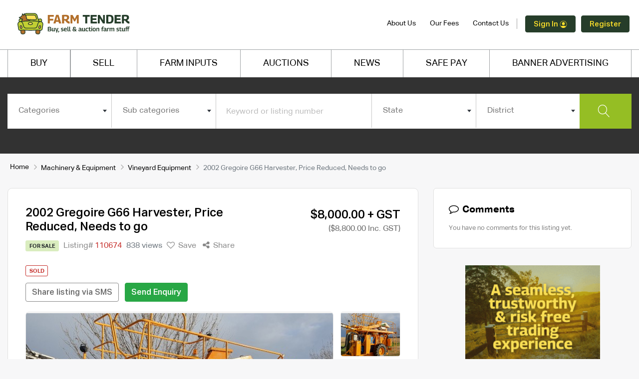

--- FILE ---
content_type: text/html; charset=UTF-8
request_url: https://www.farmtender.com.au/listing/machinery-equipment/vineyard-equipment/harvester-gregoire-g66-2002-model
body_size: 21991
content:
<!DOCTYPE html>
<html lang="en-AU">
	<head>
		<!-- DS -->
		<!-- GTM head -->
		<!-- Google Tag Manager -->
<script>(function(w,d,s,l,i){w[l]=w[l]||[];w[l].push({'gtm.start':
new Date().getTime(),event:'gtm.js'});var f=d.getElementsByTagName(s)[0],
j=d.createElement(s),dl=l!='dataLayer'?'&l='+l:'';j.async=true;j.src=
'https://www.googletagmanager.com/gtm.js?id='+i+dl;f.parentNode.insertBefore(j,f);
})(window,document,'script','dataLayer','GTM-W3QPTKP');</script>
<!-- End Google Tag Manager -->				<meta charset="UTF-8">
		<!-- meta name="viewport" content="width=device-width, initial-scale=1, shrink-to-fit=no" -->
		<meta name="viewport" content="width=device-width, initial-scale=1.0, maximum-scale=1.0, user-scalable=no">
		<meta http-equiv="X-UA-Compatible" content="IE=Edge">
		<title>2002 Gregoire G66 Harvester, Price Reduced, Needs to go | Farm Tender</title>
			<meta name="description" content="2002 Gregoire G66 Harvester, Price Reduced, Needs to go Location: GULGONG, Central Tablelands, NSW/ACT Good condition, 
All functions working, 
No leaks, 
Ready for work, 
$8000 ONO, 
Surplus to requirements.
Make me an offer please">
	<meta property="og:title" content="2002 Gregoire G66 Harvester, Price Reduced, Needs to go">
	<meta property="og:description" content="Good condition, 
All functions working, 
No leaks, 
Ready for work, 
$8000 ONO, 
Surplus to requirements.
Make me an offer please">
	<meta property="og:type" content="website">
	<meta property="og:url" content="https://www.farmtender.com.au/listing/machinery-equipment/vineyard-equipment/harvester-gregoire-g66-2002-model">
	<meta property="og:image" content="https://farm-media.s3.amazonaws.com/listings/65a725834822b/large/9ed8907a3b22f65c4254766a617cd524.jpg">
	<meta name="twitter:card" content="summary">
	<meta name="twitter:site" content="@FarmTender">
	<meta name="twitter:title" content="2002 Gregoire G66 Harvester, Price Reduced, Needs to go">
	<meta name="twitter:description" content="Good condition, 
All functions working, 
No leaks, 
Ready for work, 
$8000 ONO, 
Surplus to requirements.
Make me an offer please">
	<meta name="twitter:image" content="https://farm-media.s3.amazonaws.com/listings/65a725834822b/large/9ed8907a3b22f65c4254766a617cd524.jpg">
	<meta name="app-itunes-app" content="app-id=593797557">
	<meta name="smartbanner:title" content="Farm Tender">
	<meta name="smartbanner:author" content="The Farm Trader Australia Pty Ltd.">
	<meta name="smartbanner:price" content="FREE">
	<meta name="smartbanner:price-suffix-apple" content=" - On the App Store">
	<meta name="smartbanner:price-suffix-google" content=" - In Google Play">
	<meta name="smartbanner:icon-apple" content="https://s3.amazonaws.com/fallingrain/static/launcher-icon-4x.png">
	<meta name="smartbanner:icon-google" content="https://s3.amazonaws.com/fallingrain/static/launcher-icon-4x.png">
	<meta name="smartbanner:button" content="VIEW">
	<meta name="smartbanner:button-url-apple" content="https://itunes.apple.com/au/app/farm-tender/id593797557?mt=8">
	<meta name="smartbanner:button-url-google" content="https://play.google.com/store/apps/details?id=au.com.farmtender.mobile">
	<meta name="smartbanner:enabled-platforms" content="android,ios">
		<meta name="robots" content="noindex">		<link rel="shortcut icon" type="image/x-icon" href="https://www.farmtender.com.au/favicon-1.png" />
		<!-- DS -->
		<!-- Canonical tag -->
					<link rel="canonical" href="https://www.farmtender.com.au/listing/machinery-equipment/vineyard-equipment/harvester-gregoire-g66-2002-model" />
				
		<!-- DS -->
		<!-- Pre Load Fonts-->
		<!--<link rel="preload" href="" as="font" type="font/woff" crossorigin>
			<link rel="preload" href="" as="font" type="font/woff" crossorigin>
		<link rel="preload" href="" as="font" type="font/woff" crossorigin>-->
		
			<link href='https://www.farmtender.com.au/assets/libs/bootstrap/css/bootstrap.min.css' rel='stylesheet' />
	<link href='https://www.farmtender.com.au/assets/libs/font-awesome/css/font-awesome.min.css' rel='stylesheet' />
	<link href='https://www.farmtender.com.au/assets/libs/linearicons/linearicons.min.css' rel='stylesheet' />
	<link href='https://www.farmtender.com.au/assets/libs/animate.css' rel='stylesheet' />
	<link href='https://www.farmtender.com.au/assets/libs/niceselect/css/nice-select.min.css' rel='stylesheet' />
	<link href='https://www.farmtender.com.au/assets/libs/select2/css/select2.min.css' rel='stylesheet' />
	<link href='https://www.farmtender.com.au/assets/libs/fresco/css/fresco.min.css' rel='stylesheet' />
	<link href='https://www.farmtender.com.au/assets/libs/toastr/toastr.min.css' rel='stylesheet' />
	<link href='https://www.farmtender.com.au/assets/libs/mCustomScrollbar/jquery.mCustomScrollbar.min.css' rel='stylesheet' />
	<link href='https://www.farmtender.com.au/assets/css/main.min.css?v=13.8' rel='stylesheet' />
		<!-- DS -->
		<!-- Facebook for prodcution only -->
				<style>
			.cntnotification {
			display: inline-block;
		    padding: 4px 5px 3px 5px;
		    font-size: 75%;
		    font-weight: 700;
		    line-height: 1;
		    text-align: center;
		    white-space: nowrap;
		    border-radius: 9px;
		    background-color: #c52d29;
		    color: #fff;
		    vertical-align: middle;
		    margin-top: -2px;
		    margin-left: 3px;
			}
			
			#signin .dropdown-toggle::after {
			display: inline-block;
			margin-left: 0.255em;
			vertical-align: 0.255em;
			content: "";
			border-top: 0 solid!important;
			border-right: 0 solid transparent!important;
			border-bottom: 0!important;
			border-left: 0 solid transparent!important;		
			}
			
			#signin .dropdown-menu {
			font-size: 14px;				
			box-shadow: 0 6px 12px rgb(0 0 0 / 18%);
			width: 270px!important;
			padding: 10px;
			}
			
			
		</style>
		<script>
			function changeTimezone(date, ianatz) {
				
				// suppose the date is 12:00 UTC
				var invdate = new Date(date.toLocaleString('en-US', {
					timeZone: ianatz
				}));
				
				// then invdate will be 07:00 in Toronto
				// and the diff is 5 hours
				var diff = date.getTime() - invdate.getTime();
				
				// so 12:00 in Toronto is 17:00 UTC
				return new Date(date.getTime() - diff); // needs to substract
				
			}
			
			function liveauctioncoundown(time){
				// Set the date we're counting down to
				//time = '2023-02-16 12:39:23';
				var countDownDate = new Date(time).getTime();
				// Update the count down every 1 second
				var x = setInterval(function() {
					// Get today's date and time
					var date = changeTimezone(new Date(), "Australia/Sydney");
					var now = date.getTime();
					// Find the distance between now and the count down date
					var distance = countDownDate - now;
					// Time calculations for days, hours, minutes and seconds
					var days = Math.floor(distance / (1000 * 60 * 60 * 24));
					var hours = Math.floor((distance % (1000 * 60 * 60 * 24)) / (1000 * 60 * 60));
					var minutes = Math.floor((distance % (1000 * 60 * 60)) / (1000 * 60));
					var seconds = Math.floor((distance % (1000 * 60)) / 1000);
					
					// Output the result in an element with id="demo"
					document.getElementById("timer").innerHTML = days + " DAYS " + hours + " HRS "+ minutes + " MIN " + seconds + " SEC";
					
					// If the count down is over, write some text 
					if (distance < 0) {
						clearInterval(x);
						document.getElementById("timer").innerHTML = "EXPIRED";
					}
				}, 1000);
			}
			function auctioncoundown(listing_id,time){
				// Set the date we're counting down to
				var countDownDate = new Date(time).getTime();
				
				// Update the count down every 1 second
				var x = setInterval(function() {
					
					// Get today's date and time
					var date = changeTimezone(new Date(), "Australia/Sydney");
					var now = date.getTime();
					
					// Find the distance between now and the count down date
					var distance = countDownDate - now;
					
					// Time calculations for days, hours, minutes and seconds
					var days = Math.floor(distance / (1000 * 60 * 60 * 24));
					var hours = Math.floor((distance % (1000 * 60 * 60 * 24)) / (1000 * 60 * 60));
					var minutes = Math.floor((distance % (1000 * 60 * 60)) / (1000 * 60));
					var seconds = Math.floor((distance % (1000 * 60)) / 1000);
					
					// Output the result in an element with id="demo"
					document.getElementById("listcountdown"+listing_id).innerHTML = days + "d:" + hours + "h:"+ minutes + "m:" + seconds + "s";
					document.getElementById("gridcountdown"+listing_id).innerHTML = days + "d:" + hours + "h:"+ minutes + "m:" + seconds + "s";
					
					// If the count down is over, write some text 
					if (distance < 0) {
						clearInterval(x);
						document.getElementById("listcountdown"+listing_id).innerHTML = "EXPIRED";
						document.getElementById("gridcountdown"+listing_id).innerHTML = "EXPIRED";
					}
				}, 1000);
			}
			function live_auction_show(listing_id,flag,type){
				if(flag){
					if(type=='list'){
						document.getElementById("list_live_auction"+listing_id).classList.remove("d-none");
						}else{
						document.getElementById("grid_live_auction"+listing_id).classList.remove("d-none");
					}
				}
				
			}
		</script>
		<script type="application/ld+json">
			{
				"@context": "http://schema.org",
				"@type": "LocalBusiness",
				"description": "Farm Tender is a nationwide network of over 70,000 buyers 
				& sellers of farm machinery & equipment.",
				"name": "Farm Tender",
				"telephone": "1300-327-646",
				"image": "https://farm-media.s3.amazonaws.com/assets/farmtender-logo.svg",
				"address": {
					"@type": "PostalAddress",
					"addressCountry": "AU",
					"addressRegion": "VIC",
					"addressLocality": "Alfredton",
					"postalCode":"3350",
					"streetAddress": "PO Box 4079"
				},
				"openingHours": "Mo,Tu,We,Th,Fr,Sa,Su 00:00-23:59",
				"aggregateRating": {
					"@type": "AggregateRating",
					"ratingValue": "4.8",
					"reviewCount": "20"
				},
				"sameAs" : ["https://twitter.com/FarmTender",
				"https://www.youtube.com/channel/UCg1zOKut1rl45VaBt8O8ugg/"]
			}
		</script>
		<script type="application/ld+json">
			{ 
				"@context": "http://schema.org", 
				"@type": "WebSite", 
				"url": "https://www.farmtender.com.au/", 
				"description": "Farm Tender is a nationwide network of over 70,000 buyers 
				& sellers of farm machinery & equipment.",
				"name": "Farm Tender",
				"potentialAction": {
					"@type": "SearchAction",
					"target": "https://www.farmtender.com.au/listings?keywords={search_term_string}",
					"query-input": "required name=search_term_string"
				} 
			}
		</script>
	</head>
	<body>
		<!-- DS -->
		<!-- GTM body -->
		<!-- Google Tag Manager (noscript) -->
<noscript><iframe src="https://www.googletagmanager.com/ns.html?id=GTM-W3QPTKP"
height="0" width="0" style="display:none;visibility:hidden"></iframe></noscript>
<!-- End Google Tag Manager (noscript) -->
						<header class="header" >
			<div class="main_header navbar navbar-expand-lg flex-column align-items-stretch p-0">
				<div class="header_top d-lg-none">
					<div class="container">
						<div class="row align-items-center">
							<div class="col-lg-6 col-md-6">
							</div>
							<div class="col-lg-6">
								<div class="text-right">
									<ul>
										<li ><a href="https://www.farmtender.com.au/about-us">About Us</a></li>
										<li ><a href="https://www.farmtender.com.au/selling-fees">Our Fees</a></li>
										<li ><a href="https://www.farmtender.com.au/contact-us">Contact Us</a></li>
									</ul>
								</div>
							</div>
						</div>
					</div>
				</div>
				<div class="header_middle">
					<div class="container">
						<div class="row align-items-center">
							<div class="col-lg-3">
								<div class="logo d-flex justify-content-between align-items-center">
									<div class="d-flex align-items-center">
										<button class="bg-transparent mobile-nav-trigger border-0 hamburger mr-2" type="button" id="hamburger-mobile">
											<span class="line"></span>
											<span class="line"></span>
											<span class="line"></span>
										</button>
										<a class="navbar-brand" href="https://www.farmtender.com.au/"><img src="https://farm-media.s3.amazonaws.com/assets/farmtender-logo.svg" alt="Farm Tender"></a>									
									</div>	
																		
								</div>
							</div>
							<div class="col-lg-9">
								<div class="header_right_info">
									<div class="header_account_area align-items-center">
										<div class="header_account_list about d-none d-lg-block">
											<ul>
												<li><a href="https://www.farmtender.com.au/about-us">About Us</a></li>
												<li><a href="https://www.farmtender.com.au/selling-fees">Our Fees</a></li>
												<li><a href="https://www.farmtender.com.au/contact-us">Contact Us</a></li>
											</ul>
										</div>
																				<div class="header_account_list register d-none d-lg-block">
																						<ul class="px-0">
												<li class="nav-item dropdown" id="signin"><div class="dropdown-toggle" id="navbarDropdownMenuLink" data-toggle="dropdown" aria-haspopup="true" aria-expanded="false"><a href="#" onclick="signin_function();" class="btn btn-primary font-weight-normal align-middle mr-2" style="user-select: auto; font-size:15px; color:#ffe12b;">Sign In <img src="https://farm-media.s3.amazonaws.com/assets/sign-in-icon.svg" style="padding-bottom:2px;" width="15" height="15"></a>  <a href="#" onclick="signup_function();" class="btn btn-primary font-weight-normal align-middle" style="user-select: auto; font-size:15px; color:#ffe12b;">Register</a></div>
													<ul class="dropdown-menu" aria-labelledby="navbarDropdownMenuLink">
														<li><h5>Welcome to Farm Tender</h5>
															Sign in or Register with us to:<br>
															<ul class="pt-3 pb-3 list-style-disc">
																<li class="d-flex"><div><img src="https://www.farmtender.com.au/assets/img/dot.png" class="px-2 py-2 d-block"></div><div class="d-lnline-block">Comment on listings</div></li>
																<li class="d-flex"><div><img src="https://www.farmtender.com.au/assets/img/dot.png" class="px-2 py-2 d-block"></div><div class="d-lnline-block">Contact Sellers</div></li>
																<li class="d-flex"><div><img src="https://www.farmtender.com.au/assets/img/dot.png" class="px-2 py-2 d-block"></div><div class="d-lnline-block">Make an Offer/or Quote on listings</div></li>
																<li class="d-flex"><div><img src="https://www.farmtender.com.au/assets/img/dot.png" class="px-2 py-2 d-block"></div><div class="d-lnline-block">Create your own listing</div></li>
																<li class="d-flex"><div><img src="https://www.farmtender.com.au/assets/img/dot.png" class="px-2 py-2 d-block"></div><div class="d-lnline-block">Access great Farm Inputs deals</div></li>
																<li class="d-flex"><div><img src="https://www.farmtender.com.au/assets/img/dot.png" class="px-2 py-2 d-block"></div><div class="d-lnline-block">Access our Auctions platform</div></li>
																<li class="d-flex"><div><img src="https://www.farmtender.com.au/assets/img/dot.png" class="px-2 py-2 d-block"></div><div class="d-lnline-block">Free to Register</div></li>
															</ul>
															
															<div class="d-flex">
																<div class="row align-items-center">
																	<div class="col-12 pb-3" id="icon-text">Already a member? Click on <a href="https://www.farmtender.com.au/members/sign_in">Sign In</a><br> New to us? Click on <a href="https://www.farmtender.com.au/members/sign_up">Register</a></div>
																	<div class="col-6">
																	<a href="https://www.farmtender.com.au/members/sign_in" class="btn btn-primary font-weight-normal align-middle" data-loading="Loging..." style="user-select: auto; color:#ffe12b;">Sign In <img src="https://farm-media.s3.amazonaws.com/assets/sign-in-icon.svg" style="padding-bottom:2px;" width="15" height="15"></a></div>
																	<div class="col-6">
																	<a href="https://www.farmtender.com.au/members/sign_up" class="btn btn-primary font-weight-normal btn-block" data-loading="Loging..." style="user-select: auto; color:#ffe12b;">Register</a></div>
																</div>
															</li>
															
														</ul>
													</li>
													
												</ul>
																							</div>
											
										</div>
									</div>
								</div>
							</div>
						</div>
					</div>
					<div class="header_bottom  collapse navbar-collapse">
						<div class="container">
							<div class="row">
								<div class="col-lg-12">
									<div class="main_menu"> 
										<nav>  
											<ul>
												<li><a  href="https://www.farmtender.com.au/" class="border-left">BUY</a></li>
												
												<li><a  href="https://www.farmtender.com.au/account/listings/new" class="border-left">SELL</a></li>
												
												<li><a  href="https://www.farmtender.com.au/prime-ag-centre"> FARM INPUTS</a></li>
												
												<li class=""><a  href="https://www.farmtender.com.au/auctions">AUCTIONS</a></li>
												
												<li><a  href="https://www.farmtender.com.au/prime-ag-news">NEWS</a></li>
												
												<li><a href="https://www.farmtender.com.au/safepay">SAFE PAY</a></li>
												
												<!--<li><a href="mailto:ads@farmtender.com.au">BANNER ADVERTISING </a></li>-->
												
												<li><a href="https://www.farmtender.com.au/banner-advertising">BANNER ADVERTISING </a></li>
												
												<!--<li><a href="https://www.farmtender.com.au/farm-tender-livestock-exchange"><img src="https://www.farmtender.com.au/assets/img/ft-digital-livestock-exchange-menu-logo.svg" alt="Digital Livestock Exchange" /></a></li>-->																		
												
												<!--<li><a href="https://oneminuteinvoice.com.au/" target="_blank"><img src="https://www.farmtender.com.au/assets/img/omi-logo.svg" width="108" alt="One Minute Invoice" /></a></li>-->
												
												
												<!--<li><a href="https://www.farmtender.com.au/prime-members">Prime Members</a></li>-->
												<!--<li><a href="https://www.farmtender.com.au/preferred-partners">Preferred Partners</a></li>-->
											</ul>  
										</nav> 
									</div>
								</div>
							</div>
						</div>
						</div>
											</div>
			</div>
		</header>
		<!-- Start mobile-nav -->
		<div class="mobile-nav-container dark d-lg-none">
			<div class="mobile-nav-inner">
				<div class="d-flex align-items-center my-3">
					<button class="bg-transparent mobile-nav-trigger border-0 hamburger mr-2 is-active pt-3" type="button" id="hamburger-mobile">
						<span class="line"></span>
						<span class="line"></span>
						<span class="line"></span>
					</button>
					<a class="navbar-brand mr-0" href="https://www.farmtender.com.au/"><img src="https://farm-media.s3.amazonaws.com/assets/farmtender-logo.svg" width="180px" alt="Farm Tender"></a>
				</div>
				<div class="header_account_list register">
										<ul class="py-4 px-3 text-left">
						<li><a class="mobile-nav-trigger" href="#sign-in" data-toggle="modal"><svg xmlns="http://www.w3.org/2000/svg" viewBox="0 0 91.7 96.1">
<g>
	<path d="M68.6,48.5l-0.3-0.1l-0.2,0.2c-1.9,2.1-3.9,3.8-6.1,5.2l-1.3,0.9l1.6,0c11.7,0.3,20.9,9.8,20.9,21.6v10.3H8.5V76.4
		c0-11.8,9.2-21.2,20.9-21.6l1.6,0l-1.3-0.9c-2.4-1.6-4.4-3.3-6.1-5.2l-0.2-0.2l-0.3,0.1C10.3,51.7,1.4,63.2,1.4,76.4v13.9
		c0,1.9,1.6,3.6,3.6,3.6h81.8c1.9,0,3.6-1.6,3.6-3.6V76.4C90.3,63.2,81.4,51.7,68.6,48.5z"/>
	<path d="M45.9,55.2c14.6,0,26.4-11.8,26.4-26.4c0-14.6-11.9-26.4-26.4-26.4S19.4,14.3,19.4,28.8C19.4,43.4,31.3,55.2,45.9,55.2z
		 M45.9,9.6c10.6,0,19.3,8.6,19.3,19.2c0,10.6-8.7,19.3-19.3,19.3c-10.6,0-19.3-8.6-19.3-19.2C26.6,18.2,35.2,9.6,45.9,9.6z"/>
</g>
</svg>
 Sign In</a></li>
						<li><span>/</span><a href="https://www.farmtender.com.au/members/sign_up">Register</a></li>
					</ul>
									</div>
				<nav class="mobile-nav py-0">
					<h5>ABOUT FARM TENDER</h5>
					<ul class="list-unstyled">
						<li><a href="https://www.farmtender.com.au/prime-ag-centre">Farm Inputs</a></li>
						<li class="au-soil"><a href="https://www.farmtender.com.au/auctions">Auctions</a></li>
						<li><a href="https://www.farmtender.com.au/prime-ag-news">News</a></li>
						<li><a href="https://www.farmtender.com.au/safepay">Safe Pay</a></li>
						<li><a href="https://www.farmtender.com.au/banner-advertising">Banner Advertising</a></li>
						<!--<li><a href="https://www.farmtender.com.au/farm-tender-livestock-exchange"><img src="https://www.farmtender.com.au/assets/img/ft-digital-livestock-exchange-menu-logo.svg" alt="Digital Livestock Exchange" /></a></li>-->
						<!--<li><a href="https://www.farmtender.com.au/prime-members">Prime Members</a></li>
						<li><a href="https://www.farmtender.com.au/preferred-partners">Preferred Partners</a></li>-->
						
					</ul>
				</nav>
				<nav class="mobile-nav py-0">
					<ul class="list-unstyled">
						<li><a href="https://www.farmtender.com.au/sell">For Sale</a></li>
						<li><a href="https://www.farmtender.com.au/buy">Wanted</a></li>
						<!--<li><a href="https://www.farmtender.com.au/offer-quote">Offer/Quote</a></li>
						<li><a href="https://www.farmtender.com.au/locations">Locations</a></li>-->
						<li><a href="https://www.farmtender.com.au/faq">FAQ</a></li>
						<li><a href="https://www.farmtender.com.au/sitemap">Site Map</a></li>
						<li><a href="https://www.farmtender.com.au/terms-and-conditions">Terms of Use</a></li>
						
						<li><a href="https://www.farmtender.com.au/privacy-policy">Privacy Policy</a></li>
					</ul>
				</nav>
			</div><!-- /mobile-nav-inner -->
		</div><!-- /mobile-nav-container -->
		<div class="mob-overlay d-none"></div>
		<main class="wrapper h-100">
			<!-- DS -->
<!-- for Social Sharing -->
<!-- Modal -->
<div class="modal fade social-icons" id="socialShare" tabindex="-1" role="dialog" aria-labelledby="socialShareModalCentersocialsharetitle" aria-hidden="true">
	<div class="modal-dialog modal-dialog-centered" role="document">
		<div class="modal-content">
			<div class="modal-header">
				<h5 class="modal-title" id="shareModalLabel">Share Listing Via</h5>
				<!--<button type="button" class="close" data-dismiss="modal" aria-label="Close">&times;</button>-->
			</div>
			<div class="modal-body has-tabs">
				<div class="ad-type mb-lg-0 mb-3">
					<ul>
						<li>
							<!-- Share in facebook -->
							<a onclick="shareinsocialmedia('https://www.facebook.com/sharer/sharer.php?u=https%3A%2F%2Fwww.farmtender.com.au%2Flisting%2Fmachinery-equipment%2Fvineyard-equipment%2Fharvester-gregoire-g66-2002-model&title=2002 Gregoire G66 Harvester, Price Reduced, Needs to go')" href="">
								<img src="https://www.farmtender.com.au/assets/img/facebook-icon.svg" title="share in facebook">
							</a>
						</li>
						<li>
							<!-- Share in twitter -->
							<a onclick="shareinsocialmedia('http://twitter.com/home?status=2002 Gregoire G66 Harvester, Price Reduced, Needs to go+https%3A%2F%2Fwww.farmtender.com.au%2Flisting%2Fmachinery-equipment%2Fvineyard-equipment%2Fharvester-gregoire-g66-2002-model')" href="">
								<img src="https://www.farmtender.com.au/assets/img/twitter-icon.svg" title="share in twitter">
							</a>
						</li>
						<li> 
							<!-- Share in Linkedin -->
							<a onclick="shareinsocialmedia('http://www.linkedin.com/shareArticle?mini=true&url=https%3A%2F%2Fwww.farmtender.com.au%2Flisting%2Fmachinery-equipment%2Fvineyard-equipment%2Fharvester-gregoire-g66-2002-model&title=2002 Gregoire G66 Harvester, Price Reduced, Needs to go')" href="">
								<img src="https://www.farmtender.com.au/assets/img/linkedin-icon.svg" title="share in linkexdin">
							</a>
						</li>
						<li>
							<!-- Share in whatsapp web -->
							<a onclick="shareinsocialmedia('https://wa.me/?text=https%3A%2F%2Fwww.farmtender.com.au%2Flisting%2Fmachinery-equipment%2Fvineyard-equipment%2Fharvester-gregoire-g66-2002-model')" href="">
								<img src="https://www.farmtender.com.au/assets/img/whatsapp-icon.svg" title="share in whatsapp">
							</a>
						</li>
						<li>
							<!-- Share in Email %0D%0A-->
							<a onclick="shareinsocialmedia('http://mail.google.com/mail/?view=cm&fs=1&tf=1&to=&su=2002+Gregoire+G66+Harvester%2C+Price+Reduced%2C+Needs+to+go&body=2002 Gregoire G66 Harvester, Price Reduced, Needs to go%0D%0Ahttps%3A%2F%2Fwww.farmtender.com.au%2Flisting%2Fmachinery-equipment%2Fvineyard-equipment%2Fharvester-gregoire-g66-2002-model&ui=2&tf=1&pli=1')" href="">
								<img src="https://www.farmtender.com.au/assets/img/mail-icon.svg" title="share in Email">
							</a>
						</li>
					</ul>
				</div>
			</div>
			<div class="modal-footer social-icon-footer">
				<button type="button" class="btn btn-outline-secondary" data-dismiss="modal">Cancel</button>
			</div>
		</div>
	</div>
</div><style>
	.bld {
		font-weight: bold;
	}
</style>
<section class="main_search style2">
	<div class="container">
		<div class="row">
			<div class="col-lg-12">
				<div class="main_search_content">
					<form role="form" name="mainSearch" id="mainSearch" action="https://www.farmtender.com.au/listings" method="get" accept-charset="UTF-8" autocomplete="off">
    <div class="main_search_form_wrapper" style="padding-bottom:0;">
	    <div class="main_search_form d-none d-lg-block" id="search_div">
            <div class="row no-gutters">
                <div class="col">
                    <div class="form-group">
                        <select name="category" class="form-control select2 cat_name" id="mainSearch_category" data-placeholder="Categories">
                            <option value="">Categories</option>
                                                        <option value="25"  >Machinery & Equipment</option>
                                                        <option value="26"  >Grain & Seed</option>
                                                        <option value="27"  >Hay & Fodder</option>
                                                        <option value="28"  >Trucks & Trailers</option>
                                                        <option value="29"  >Vehicles & Motorbikes</option>
                                                        <option value="3"  >Livestock</option>
                                                        <option value="32"  >Livestock Equipment</option>
                                                        <option value="33"  >Rural Property</option>
                                                        <option value="30"  >Fertiliser</option>
                                                        <option value="31"  >Chemicals</option>
                                                        <option value="10"  >Water and Fuel</option>
                                                        <option value="35"  >Solar Products</option>
                                                        <option value="5"  >Contractors</option>
                                                        <option value="23"  >Hire</option>
                                                        <option value="4"  >Freight</option>
                                                        <option value="1"  >Farm Supplies</option>
                                                        <option value="34"  >Ag Jobs</option>
                            						</select>
					</div>
				</div>
                <div class="col">
                    <div class="form-group">
                        <select name="sub_category" class="form-control select2" id="mainSearch_subcategory" data-placeholder="Sub categories">
                            <option value="">Sub categories</option>
														</select>
						</div>
					</div>
					<div class="col-lg-3">
						<div class="form-group">
							<input type="text" name="keywords" class="form-control" placeholder="Keyword or listing number"  autocomplete="off" value="">
						</div>
					</div>
					<div class="col">
						<div class="form-group">
							<select name="state" class="form-control select2" id="mainSearch_state"  data-placeholder="State">
								<option value="">State</option>
																<option value="1" >NSW/ACT</option>
																<option value="2" >VIC</option>
																<option value="3" >QLD</option>
																<option value="5" >SA</option>
																<option value="4" >WA</option>
																<option value="7" >NT</option>
																<option value="6" >TAS</option>
															</select>
						</div>
					</div>
					<div class="col">
						<div class="form-group">
							<select name="location" class="form-control select2" id="mainSearch_location"  data-placeholder="District">
								<option value="">District</option>
																</select>
							</div>
						</div>
						<div class="col-lg-1">
							<button type="submit" id="mainSearch_submit" class="btn btn-success btn-block"><i class="lnr lnr-magnifier"></i> <span class="ml-1 ml-lg-0 d-inline-block d-lg-none">Search</span></button> 
						</div>
					</div>
				</div>
				<button type="button" id="btnmainsearch" onclick="toggleDiv()" class="create_an_ad btn create-listing-btn px-5 py-2 w-100 d-lg-none d-block"><i class="lnr lnr-magnifier"></i> <span class="ml-1 ml-lg-0 d-inline-block">Start Searching</span></button>
				<!--start-->
				<div class="search-form-bottom" style="min-height:auto;">
					<div id="search_display" style="margin-left: 24px;" class="">
						<div class="fields-wrapper d-flex"><!---->
							<div class="search-field dropdown-search dropdown-main  hide " id="make_disp">
								<select  name="make"  class="nice-select w-100 arrow-down " id="searchfield_make">
									<option value ='' data-display="Select make">No Record</option>
																	</select>
							</div>
							<div class="search-field dropdown-search dropdown-main  hide " style="margin-left: 24px;" id="model_disp">
								<select name="model" class="nice-select w-100 arrow-down" id="searchfield_model">
									<option value ='' data-display="Select model">No Record</option>
																	</select>
							</div>
							
							<div class="search-field dropdown-search dropdown-main  hide " id="breed_disp">
								<select class="nice-select w-100 arrow-down" id="searchfield_breed" name="breed">
									<option value ='' data-display="Select breed">No Record</option>
																	</select>
							</div>
							<!-- SK Filter on category Hay & Fodder -->
							<div class="search-field dropdown-search dropdown-main  hide " id="sold_by">
								<select  name="sold_by"  class="nice-select w-100 arrow-down " id="searchfield_sold_by">
									<option value ='' data-display="Sold By">No Record</option>
																		<!--  <option value="mt" >MT</option>
									<option value="bale" >Bale</option>-->
								</select>
							</div>
							<div  style="display:none;"  class="search-field dropdown-search dropdown-main  hide " id="organic">
								<select  name="organic"  class="nice-select w-100 arrow-down " id="searchfield_organic">
									<option value ='' data-display="Organic">No Record</option>
									<option value="1" >Yes</option>
									<option value="0" >No</option>
								</select>
							</div>
							<div class="search-field dropdown-search dropdown-main  hide " id="bale_types">
								<select  name="baletype"  class="nice-select w-100 arrow-down " id="searchfield_baletype">
									<option value ='' data-display="Bale Type">No Record</option>
																	</select>
							</div>
							<div class="search-field dropdown-search dropdown-main  hide " id="covering">
								<select  name="covering"  class="nice-select w-100 arrow-down " id="searchfield_covering">
									<option value ='' data-display="Covering">No Record</option>
																	</select>
							</div>
							<div class="search-field dropdown-search dropdown-main  hide   hide "   id="protein">
								<select  name="protein"  class="nice-select w-100 arrow-down " id="searchfield_protein">
									<option value ='' data-display="P range">No Record</option>
																	</select>
							</div>
							<div class="search-field dropdown-search dropdown-main  hide   hide " id="me">
								<select  name="me"  class="nice-select w-100 arrow-down " id="searchfield_me">
									<option value ='' data-display="ME range">No Record</option>
																	</select>
							</div>
							<div class="search-field dropdown-search dropdown-main   hide   hide " id="ndf">
								<select  name="ndf"  class="nice-select w-100 arrow-down " id="searchfield_ndf">
									<option value ='' data-display="NDF range">No Record</option>
																	</select>
							</div>
							<!-- End Filter on category Hay & Fodder -->
							<div class="search-field dropdown-search dropdown-main  hide "  id="range_disp">
								<select class="nice-select w-100 arrow-down" name="range" id="searchfield_range">
									<option data-display="Price range" value =''>No Record</option>
																	</select>
							</div>
							
							<a class="mt-3 cl-hover hide " id='clear_search' href="javascript:void();" style="color:#f9f9f9" onclick="reset_page();"><u>clear search</u></a>
						</div>
					</div>
				</div>
				<!--end-->
			</div>
		</form>
		<script>
			function reset_page()
			{
				location.href = 'https://www.farmtender.com.au';
			}
		</script>
		<script>
			function toggleDiv() {
				var div = document.getElementById("search_div");
				var btnmainsearch = document.getElementById("btnmainsearch");
				
				div.classList.remove("d-none");
				btnmainsearch.classList.remove("d-block");
				btnmainsearch.classList.add("d-none");
			}
		</script>
						</div>
			</div>
		</div>
	</div>
</section>
<div class="container d-print-none">
	<div class="row">
		<div class="col-lg-12">
			<nav aria-label="breadcrumb">
				<ol class="breadcrumb">
					<li class="breadcrumb-item"><a href="https://www.farmtender.com.au/">Home</a></li>
					<li class="breadcrumb-item"><a
							href="https://www.farmtender.com.au/categories/machinery-equipment/listings">Machinery & Equipment</a>
					</li>
					<li class="breadcrumb-item"><a
							href="https://www.farmtender.com.au/categories/machinery-equipment/sub_categories/vineyard-equipment/listings">Vineyard Equipment</a>
					</li>
					<li class="breadcrumb-item active" aria-current="page">2002 Gregoire G66 Harvester, Price Reduced, Needs to go</li>
				</ol>
			</nav>
		</div>
	</div>
</div>
<!-- Breadcrum Script -->
<script type="application/ld+json">
	{"@context": "https://schema.org","@type": "BreadcrumbList","itemListElement": [{"@type":"ListItem","position":"1","name":"Home","item":"https://www.farmtender.com.au/"},{"@type":"ListItem","position":"2","name":"Machinery & Equipment","item":"https://www.farmtender.com.au/categories/machinery-equipment/listings"},{"@type":"ListItem","position":"3","name":"Vineyard Equipment","item":"https://www.farmtender.com.au/categories/machinery-equipment/sub_categories/vineyard-equipment/listings"},{"@type":"ListItem","position":"4","name":"2002 Gregoire G66 Harvester, Price Reduced, Needs to go","item":"https://www.farmtender.com.au/listing/machinery-equipment/vineyard-equipment/harvester-gregoire-g66-2002-model"}]}
</script>
<!-- /Breadcrum Script -->

<section class="page-container has-breadcrumb">
	<div class="container">
		<div class="row">
			<div class="col-lg-8 mb-3 mb-lg-0">
				<div class="page-content details-page" style="margin-bottom: 20px;">
					<div class="ad-heading">
						<div class="row">
							<input type="hidden" id="listing_id" class="form-control bold"
								value="110674">
							<div class="col-lg-8">
																	<h1>2002 Gregoire G66 Harvester, Price Reduced, Needs to go</h1>
																<div class="ad-type mb-lg-0 mb-3">
									<ul>
										<li>
											<span
												class="badge badge-selling">For Sale</span>
											<!--<//?php if ($listing['listing_type_id'] == 1 && $listing['status'] == 'Sold') : ?>
												<span class="badge badge-sold">Sold</span>
												<//?php endif; ?>
												--DS--
												<//?php if ($listing['listing_type_id'] == 1 && $listing['status'] == 'Closed') : ?>
												<span class="badge badge-sold">Closed</span>
											<//?php endif; ?>-->
										</li>
										<li>Listing# <span class="list-no">110674</span>
										</li>
										<li class="text-muted">838 views</li>
										<li class="d-print-none"><a href="javascript:void(0);"
												class="fav"
												data-id="110674"><i class="fa fa-heart-o"
													aria-hidden="true"></i>
												<span>Save</span></a>
										</li>
										<li class="d-print-none"><a href="javascript:void(0);" data-toggle="modal"
												data-target="#socialShare"><i class="fa fa-share-alt"
													aria-hidden="true"></i> Share</a></li>
										<li class="d-print-none d-lg-none d-block"><a href="tel:1300327646"><i
													class="fa fa-phone" aria-hidden="true"></i> Call Us</a></li>
									</ul>
								</div>
							</div>
							<div class="col-lg-4">
								<!-- DS -->
								<!-- Dont show price fro paid listing -->
																	<div class="ad-price">
																					<!-- SU -->
																							<!-- DS -->
												<!-- Dont Show GST for Rural Property -->
												 
														<p class="price">
														<strong>$8,000.00 + GST</strong><span class="pb-1"> <span>($8,800.00															Inc. GST)</span></p>
																																										</div>
															</div>
						</div>
						<!--AM-->
						<div class="row">
							<div class="col-md-12">
								<ul class="mb-0 sold-list">
																			<li>
											<span class="badge badge-sold">Sold</span>
										</li>
																																			</ul>
							</div>
						</div>
						<!--AM end-->
					</div>
					<!-- Button trigger modal -->
					<span class="btn btn-outline-secondary mt-2" data-toggle="modal" data-target="#exampleModalCenter"
						style="cursor:pointer">
						Share listing via SMS
					</span>

					<a href="#" onclick="mycommentsFunction()"  class="btn btn-success mt-2 ml-2">Send Enquiry</a>

										<!-- Modal -->
					<style>
						.matePopup .modal-sm {
							max-width: 322px;
						}

						@media (max-width: 576px) {
							.matePopup .modal-sm {
								max-width: 400px !important;
							}
						}
					</style>
					<div class="modal fade matePopup" id="exampleModalCenter" tabindex="-1" role="dialog"
						aria-labelledby="exampleModalCenterTitle" aria-hidden="true">
						<div class="modal-dialog modal-sm modal-dialog-centered" role="document">
							<div class="modal-content">
								<!--<form role="form" name="signinModal" id="signinModal" action="<//?php echo site_url('/listing-to-mate'); ?>" method="post" data-ref="message" accept-charset="UTF-8" autocomplete="off" novalidate="">
								<//?php echo csrf_field() . PHP_EOL; ?>-->
								<div class="modal-header">
									<h5 class="modal-title">Share listing via SMS</h5>
									<button type="button" class="close" data-dismiss="modal" aria-label="Close"><span
											aria-hidden="true">×</span></button>
								</div>
								<div class="modal-body">
																			<p class="sign_up mt-0"><a href="https://www.farmtender.com.au/members/sign_in"
												class="link">Login</a> to share this listing </p>
										<p class="sign_up">Don't have an account? <a
												href="https://www.farmtender.com.au/members/sign_up" class="link">Register</a>
										</p>
																	</div>
								<!--</form>-->
							</div>
						</div>
					</div>
					<div class="ad-images" style="position:relative;">
						<div class="gallery-main">
															<a href="javascript:void(0);" data-position="1" class="gallery-lightbox">
									<img class="lazy" data-src="https://farm-media.s3.amazonaws.com/listings/65a725834822b/large/9ed8907a3b22f65c4254766a617cd524.jpg"
										alt="2002 Gregoire G66 Harvester, Price Reduced, Needs to go">
									<div class="image-overlay"><i class="lnr lnr-magnifier"></i></div>
								</a>
																	<button type="button" data-position="1"
										class="btn btn-link btn-sm total-images gallery-lightbox"><i class="fa fa-image"></i>
										10 images</button>
																					</div>
													<div class="gallery-thumbnails">
																											<div class="gallery-thumb">
											<a href="javascript:void(0);" data-position="1"
												class="gallery-lightbox">
												<img class="lazy" data-src="https://farm-media.s3.amazonaws.com/listings/65a725834822b/thumb/9ed8907a3b22f65c4254766a617cd524.jpg"
													alt="2002 Gregoire G66 Harvester, Price Reduced, Needs to go">
												<div class="image-overlay"><i class="lnr lnr-magnifier"></i></div>
											</a>
										</div>
																																				<div class="gallery-thumb">
											<a href="javascript:void(0);" data-position="2"
												class="gallery-lightbox">
												<img class="lazy" data-src="https://farm-media.s3.amazonaws.com/listings/65a725834822b/thumb/87b1ce4c27239757c8a222b1b3c40a37.jpg"
													alt="2002 Gregoire G66 Harvester, Price Reduced, Needs to go">
												<div class="image-overlay"><i class="lnr lnr-magnifier"></i></div>
											</a>
										</div>
																																				<div class="gallery-thumb">
											<a href="javascript:void(0);" data-position="3"
												class="gallery-lightbox">
												<img class="lazy" data-src="https://farm-media.s3.amazonaws.com/listings/65a725834822b/thumb/b82e768eca747f4b83760ac838fd2fec.jpg"
													alt="2002 Gregoire G66 Harvester, Price Reduced, Needs to go">
												<div class="image-overlay"><i class="lnr lnr-magnifier"></i></div>
											</a>
										</div>
																																				<div class="gallery-thumb">
											<a href="javascript:void(0);" data-position="4"
												class="gallery-lightbox">
												<img class="lazy" data-src="https://farm-media.s3.amazonaws.com/listings/65a725834822b/thumb/e49c53a5c9f4f0b318545e915bbee7b7.jpg"
													alt="2002 Gregoire G66 Harvester, Price Reduced, Needs to go">
												<div class="image-overlay"><i class="lnr lnr-magnifier"></i></div>
											</a>
										</div>
																																																																																																																																						</div>
												<!--AM-->
						<!-- DS -->
						<!-- Show Sold or closed water mark on image-->
																					<div class="sold-multi-image">
									<a href="javascript:void(0);"><img
											src="https://www.farmtender.com.au/assets/img/sold-icon.svg" /></a>
								</div>
																														</div>
					<div class="row">
						<div class="col-lg-12">
							<h4>Details</h4>
						</div>
					</div>

					<div class="row">
						<div class="col-lg-9">
							<table class="table table-sm details-table">
																	<tr>
										<td width="150">Quantity</td>
										<td width="20">:</td>
										<td class="list-no">
											1 Unit										</td>
									</tr>
									<tr>
										<td>Unit Price</td>
										<td>:</td>
																						<td><strong>$8,000.00 + GST</strong> &nbsp;<span class="text-muted">($8,800.00 Inc. GST)</span>												</td>
																			</tr>
																<tr>
									<td>Status</td>
									<td>:</td>
									<td class="list-no">
										For Sale</td>
								</tr>
								<tr>
									<td>Location</td>
									<td>:</td>
									<td><a href=https://www.farmtender.com.au/states/nsw-act/suburb/gulgong/listings> <span>GULGONG</span></a>, <a
												href="https://www.farmtender.com.au/states/nsw-act/districts/central-tablelands/listings">Central Tablelands</a>,
										<a
												href="https://www.farmtender.com.au/states/nsw-act/listings">NSW/ACT</a>									</td>
								</tr>

								<tr>
									<td>Category</td>
									<td>:</td>
									<td><a
											href="https://www.farmtender.com.au/categories/machinery-equipment/listings">Machinery & Equipment</a>,
										<a
											href="https://www.farmtender.com.au/categories/machinery-equipment/sub_categories/vineyard-equipment/listings">Vineyard Equipment</a>
									</td>
								</tr>
																	<tr>
										<td>Listing Date</td>
										<td>:</td>
										<td>17/01/2024, 12:21pm</td>
									</tr>
								
																									<tr>
										<td>Date Sold</td>
										<td>:</td>
										<td>13/10/2025, 07:17am</td>
									</tr>
																							</table>
						</div>
						<div class="col-lg-3 d-print-none d-none d-lg-block d-md-block">
							<div class="row">
																	<div
										class="col-10 delaypay mx-auto text-center d-lg-inline-block d-sm-flex  justify-content-between">
										<a href="https://go.delaypay.com.au/l/974263/2022-03-08/2k1" class="d-block"
											target="_blank">
											<p style="color:#000; font-size:14px; line-height:20px;"
												class="mt-2 mb-lg-3 mb-2 d-flex d-lg-block justify-content-center">Buy
												<u>now</u> <br> <strong>pay later </strong> <br> for agriculture
											</p>
											<img alt="Delaypay" src="https://www.farmtender.com.au/assets/img/delaypay.svg">
											<p style="color:#000; font-size:14px;" class="mt-lg-4 mt-2 mb-lg-3 mb-2">Want to
												know how it works? </p>
											<button id="" type="button" class="btn dpBannerBtn mb-2" data-toggle="modal"
												data-target="">Request call back</button>
										</a>
									</div>
																									<div class="col-lg-12">
										<a href="https://www.farmtender.com.au/load-looper" target="_blank" class="mx-auto">
											<img class="pb-3" alt="load-looper"
												src="https://www.farmtender.com.au/assets/img/load-looper/load-looper-logo.svg">
										</a>
									</div>
									<div class="col-lg-12">
										<a href="https://www.truckit.net/farmtender" target="_blank" class="mx-auto">
											<img alt="truckit" src="https://www.farmtender.com.au/assets/img/truckit.png">
										</a>
									</div>
																							</div>
						</div>
					</div>
					
					<div class="clearfix"></div>

					<div class="row">
						<div class="col-lg-12 mb-3">
							<h4>Description</h4>
							<div class="description" itemprop="description">
																	<div class="mb-3">
																					<p>
												 <strong>Condition:</strong>
													Used 													</p>
											<p>
												<strong>Make:</strong> <a
														href="https://www.farmtender.com.au/categories/machinery-equipment/sub_categories/vineyard-equipment/make/gregoire/listings">Gregoire</a>
																							</p>
											<p>
																							</p>
																																																																						<!---------------->
									</div>
								

																	<div itemprop="description" class="mb-3">
										Good condition, <br />
All functions working, <br />
No leaks, <br />
Ready for work, <br />
$8000 ONO, <br />
Surplus to requirements.<br />
Make me an offer please									</div>
																																							</div>
						</div>
					</div>

									</div>
																	<!---------------------------------------------------------->

									<h5>Related Listings</h5>
					<div class="tab-content" id="listingViewsTabContent">
						<div class="tab-pane fade active show	" id="list-view" role="tabpanel"
							aria-labelledby="list-view-tab" aria-expanded="false">
							<div class="featured-sec">
								<div class="listing-list">
																			<div class="listing-view">
    <div class="ab-properties">
        <div class="img-sec">
            <div class="img-src">
                <a href="https://www.farmtender.com.au/listing/machinery-equipment/vineyard-equipment/2021-clemens-radius-sl-plus"><img class="lazy" data-src="https://farm-media.s3.amazonaws.com/listings/67ec83bb98a2c/thumb/882fa7da867200b04a90f1471a164792.jpg" alt="2021 Clemens Radius SL Plus"></a>
			</div>
								</div><!--img-sec end-->
        <div class="info-sec">
            <div class="inf-pr">
                <div class="d-lg-flex justify-content-between">
                    <div class="list-item-title">
													<h2><a href="https://www.farmtender.com.au/listing/machinery-equipment/vineyard-equipment/2021-clemens-radius-sl-plus" class="list-title" title="">2021 Clemens Radius SL Plus</a></h2>
												
                                                <p class="list-item-description d-none d-lg-block">All round weeder Radial SL Plus with blade, rotary cultivator and driven disk attachments&#8230;</p>
						<p class="list-item-category d-none d-lg-block"><i class="lnr lnr-text-align-left"></i><a href="https://www.farmtender.com.au/categories/machinery-equipment/listings">Machinery & Equipment</a>, <a href="https://www.farmtender.com.au/categories/machinery-equipment/sub_categories/vineyard-equipment/listings">Vineyard Equipment</a>, <a href="https://www.farmtender.com.au/categories/machinery-equipment/sub_categories/vineyard-equipment/make/clemens/listings">Clemens</a></p>
						<p class="list-item-address"><i class="lnr lnr-map-marker"></i> <span>Tooborac</span>, <a href="https://www.farmtender.com.au/states/vic/districts/north-central/listings">North Central</a>, <a href="https://www.farmtender.com.au/categories/machinery-equipment/sub_categories/vineyard-equipment/states/vic/listings">VIC</a>	</p>
											</div>
                    <div class="list-item-price d-flex d-lg-block">
                    	<!-- SU -->
                                                						<!-- DS -->
						<!-- Dont Show GST for Rural Property -->
													<p class="price "><strong class="d-inline-block d-lg-block mr-2 mr-lg-0">$20,000.00 </strong><span class="mb-0 mb-lg-1  d-inline-block d-lg-block">$22,000.00<span class="ml-1 ml-lg-0">Inc. GST</span></span></p>
																														<p class="date d-none d-lg-block">02/04/2025</p>
												<p class="d-none d-lg-block">1223 views</p>
																	</div>
				</div>                
			</div><!--inf-pr end-->
			<div class="inf-bottom  d-lg-flex d-block ">
				<div class="w-100 mb-lg-0  mb-2 d-lg-flex list-item-no "><span class="d-block d-lg-inline-block"><span class="mr-lg-2 mb-2 mb-lg-0 badge badge-selling">For Sale</span></span> <span class="no ">Listing No. <span>121809</span></span> &nbsp;&nbsp; 
										<a href="javascript:void(0);" class="mr-lg-0 mr-3 fav" data-id="121809" title="Add to Favorites"><i class="fa fa-heart-o" aria-hidden="true"></i></a>
										
										<!-- to show live auction tag start-->
										<!-- to show live auction tag end-->
				</div>
				<div class="list-actions mt-1 mt-lg-0 d-none d-lg-block">
															                    
					<a href="https://www.farmtender.com.au/listing/machinery-equipment/vineyard-equipment/2021-clemens-radius-sl-plus" class="text-nowrap btn btn-outline-primary btn-sm ">View details &nbsp;<i class="fa fa-angle-right"></i></a>
				</div>
				</div>
				</div><!--info-sec end-->
				<div class="clearfix"></div>
			</div>
		</div><!--listing-view end-->
		
		
																					<div class="listing-view">
    <div class="ab-properties">
        <div class="img-sec">
            <div class="img-src">
                <a href="https://www.farmtender.com.au/listing/machinery-equipment/vineyard-equipment/tornado-airblast-sprayer"><img class="lazy" data-src="https://farm-media.s3.amazonaws.com/listings/168b8c28d7ead4/thumb/8a16c9dcfe1c3cbef106a7655a8f7b60.jpg" alt="Tornado Airblast Sprayer"></a>
			</div>
								</div><!--img-sec end-->
        <div class="info-sec">
            <div class="inf-pr">
                <div class="d-lg-flex justify-content-between">
                    <div class="list-item-title">
													<h2><a href="https://www.farmtender.com.au/listing/machinery-equipment/vineyard-equipment/tornado-airblast-sprayer" class="list-title" title="">Tornado Airblast Sprayer</a></h2>
												
                                                <p class="list-item-description d-none d-lg-block">Orchard blower sprayer

2000L </p>
						<p class="list-item-category d-none d-lg-block"><i class="lnr lnr-text-align-left"></i><a href="https://www.farmtender.com.au/categories/machinery-equipment/listings">Machinery & Equipment</a>, <a href="https://www.farmtender.com.au/categories/machinery-equipment/sub_categories/vineyard-equipment/listings">Vineyard Equipment</a>, <a href="https://www.farmtender.com.au/categories/machinery-equipment/sub_categories/vineyard-equipment/make/tornado/listings">Tornado</a></p>
						<p class="list-item-address"><i class="lnr lnr-map-marker"></i> <span>Mount Hunter</span>, <a href="https://www.farmtender.com.au/states/nsw-act/districts/sydney-metropolitan/listings">Sydney Metropolitan</a>, <a href="https://www.farmtender.com.au/categories/machinery-equipment/sub_categories/vineyard-equipment/states/nsw-act/listings">NSW/ACT</a>	</p>
											</div>
                    <div class="list-item-price d-flex d-lg-block">
                    	<!-- SU -->
                                                						<!-- DS -->
						<!-- Dont Show GST for Rural Property -->
													<p class="price "><strong class="d-inline-block d-lg-block mr-2 mr-lg-0">$8,000.00 </strong><span class="mb-0 mb-lg-1  d-inline-block d-lg-block">$8,800.00<span class="ml-1 ml-lg-0">Inc. GST</span></span></p>
																														<p class="date d-none d-lg-block">04/09/2025</p>
												<p class="d-none d-lg-block">541 views</p>
																	</div>
				</div>                
			</div><!--inf-pr end-->
			<div class="inf-bottom  d-lg-flex d-block ">
				<div class="w-100 mb-lg-0  mb-2 d-lg-flex list-item-no "><span class="d-block d-lg-inline-block"><span class="mr-lg-2 mb-2 mb-lg-0 badge badge-selling">For Sale</span></span> <span class="no ">Listing No. <span>125255</span></span> &nbsp;&nbsp; 
										<a href="javascript:void(0);" class="mr-lg-0 mr-3 fav" data-id="125255" title="Add to Favorites"><i class="fa fa-heart-o" aria-hidden="true"></i></a>
										
										<!-- to show live auction tag start-->
										<!-- to show live auction tag end-->
				</div>
				<div class="list-actions mt-1 mt-lg-0 d-none d-lg-block">
															                    
					<a href="https://www.farmtender.com.au/listing/machinery-equipment/vineyard-equipment/tornado-airblast-sprayer" class="text-nowrap btn btn-outline-primary btn-sm ">View details &nbsp;<i class="fa fa-angle-right"></i></a>
				</div>
				</div>
				</div><!--info-sec end-->
				<div class="clearfix"></div>
			</div>
		</div><!--listing-view end-->
		
		
																					<div class="listing-view">
    <div class="ab-properties">
        <div class="img-sec">
            <div class="img-src">
                <a href="https://www.farmtender.com.au/listing/machinery-equipment/vineyard-equipment/2001-gregoire-g120sw-grape-harvester"><img class="lazy" data-src="https://farm-media.s3.amazonaws.com/listings/16847910aa3dd3/thumb/00974e0043aba40cced9266dedcd0768.jpg" alt="2001 Gregoire G120SW Grape Harvester"></a>
			</div>
								</div><!--img-sec end-->
        <div class="info-sec">
            <div class="inf-pr">
                <div class="d-lg-flex justify-content-between">
                    <div class="list-item-title">
													<h2><a href="https://www.farmtender.com.au/listing/machinery-equipment/vineyard-equipment/2001-gregoire-g120sw-grape-harvester" class="list-title" title="">2001 Gregoire G120SW Grape Harvester</a></h2>
												
                                                <p class="list-item-description d-none d-lg-block">7886 Hours. Fully hydraulic pruning Saws. Hydraulic Rams for in and out around posts. (As&#8230;</p>
						<p class="list-item-category d-none d-lg-block"><i class="lnr lnr-text-align-left"></i><a href="https://www.farmtender.com.au/categories/machinery-equipment/listings">Machinery & Equipment</a>, <a href="https://www.farmtender.com.au/categories/machinery-equipment/sub_categories/vineyard-equipment/listings">Vineyard Equipment</a>, <a href="https://www.farmtender.com.au/categories/machinery-equipment/sub_categories/vineyard-equipment/make/gregoire/listings">Gregoire</a></p>
						<p class="list-item-address"><i class="lnr lnr-map-marker"></i> <span>Yenda</span>, <a href="https://www.farmtender.com.au/states/nsw-act/districts/riverina/listings">Riverina</a>, <a href="https://www.farmtender.com.au/categories/machinery-equipment/sub_categories/vineyard-equipment/states/nsw-act/listings">NSW/ACT</a>	</p>
											</div>
                    <div class="list-item-price d-flex d-lg-block">
                    	<!-- SU -->
                                                						<!-- DS -->
						<!-- Dont Show GST for Rural Property -->
													<p class="price "><strong class="d-inline-block d-lg-block mr-2 mr-lg-0">$50,000.00 </strong><span class="mb-0 mb-lg-1  d-inline-block d-lg-block">$55,000.00<span class="ml-1 ml-lg-0">Inc. GST</span></span></p>
																														<p class="date d-none d-lg-block">10/06/2025</p>
												<p class="d-none d-lg-block">923 views</p>
																	</div>
				</div>                
			</div><!--inf-pr end-->
			<div class="inf-bottom  d-lg-flex d-block ">
				<div class="w-100 mb-lg-0  mb-2 d-lg-flex list-item-no "><span class="d-block d-lg-inline-block"><span class="mr-lg-2 mb-2 mb-lg-0 badge badge-selling">For Sale</span></span> <span class="no ">Listing No. <span>123204</span></span> &nbsp;&nbsp; 
										<a href="javascript:void(0);" class="mr-lg-0 mr-3 fav" data-id="123204" title="Add to Favorites"><i class="fa fa-heart-o" aria-hidden="true"></i></a>
										
										<!-- to show live auction tag start-->
										<!-- to show live auction tag end-->
				</div>
				<div class="list-actions mt-1 mt-lg-0 d-none d-lg-block">
															                    
					<a href="https://www.farmtender.com.au/listing/machinery-equipment/vineyard-equipment/2001-gregoire-g120sw-grape-harvester" class="text-nowrap btn btn-outline-primary btn-sm ">View details &nbsp;<i class="fa fa-angle-right"></i></a>
				</div>
				</div>
				</div><!--info-sec end-->
				<div class="clearfix"></div>
			</div>
		</div><!--listing-view end-->
		
		
																			</div>
							</div>
						</div>
					</div>
								<!---------------------------------------------------------->
			</div>
			<div class="col-lg-4 d-print-none">
				<div class="row">
					<div class="col">
												<div class="page-content form-container mb-4 mb-lg-0 mt-0">
							<h4><i class="fa fa-comment-o"></i> Comments</h4>
		<!-- DS Remove comments for colsed listing also-->
				<div class="small text-grey mt-3">You have no comments for this listing yet.</div>
												</div>

																					<div class="row">
									<div class="col-lg-12 mb-3 text-center image-rotator" id="sidebar_banner">
																					<div class="d-lg-block d-none"><a href="https://www.farmtender.com.au/bms/f26f0NL8"
													target="_blank"><img
														src="https://farm-media.s3.amazonaws.com/banner_image/01d5438a0c6dd7d5c2f7892c097a7d3e.gif"
														alt="Farm Tender SafePay " loading="lazy"></a></div>
											<div class="d-block d-lg-none"><a href="https://www.farmtender.com.au/bms/f26f0NL8"
													target="_blank"><img
														src="https://farm-media.s3.amazonaws.com/banner_image/dfbcb8d9c69959d2cc734bc9fb0834e4.gif"
														alt="Farm Tender SafePay " width="100%" class="img-fluid"></a></div>
																																<div class="d-lg-block d-none"><a href="https://www.farmtender.com.au/bms/jjJk57GN"
													target="_blank"><img
														src="https://farm-media.s3.amazonaws.com/banner_image/2d3d8a1712e1caffc86f81d906147f63.gif"
														alt="Vagabond Travel - Canadian Farm Tour July 2026" loading="lazy"></a></div>
											<div class="d-block d-lg-none"><a href="https://www.farmtender.com.au/bms/jjJk57GN"
													target="_blank"><img
														src="https://farm-media.s3.amazonaws.com/banner_image/12acda6e06dc307984490c87665fe821.gif"
														alt="Vagabond Travel - Canadian Farm Tour July 2026" width="100%" class="img-fluid"></a></div>
																														</div>
								</div>
													
													<div class="page-content form-container" id="bids_focus">
										<!-- DS Remove quote/offer for colsed listing also-->
				<h4><i class="fa fa-dollar"></i> My Offers</h4>
		<div class="small text-grey mt-3">You have no offers for this listing yet.</div>
													</div>
															<div id="truckit_widget"></div>
														<div class="col-lg-3 d-print-none d-sm-block d-lg-none d-md-none">
	<ul class="tps-list d-lg-inline-block d-sm-flex align-items-start justify-content-between">
				<a href="https://go.delaypay.com.au/l/974263/2022-03-08/2k1" target="_blank">
			<li class="delaypay px-2 mr-1 mr-lg-0 pb-1">
				<!-- a href in li onclick="delaypayAction(0,123204)"-->
				<p style="color:#000; font-size:14px;" class="mt-2 mb-lg-3 mb-2 d-flex d-lg-block justify-content-center">Buy&nbsp;<u>now</u>&nbsp; <strong>pay later </strong>&nbsp; for agriculture</p>
				<img alt="Delaypay" src="https://www.farmtender.com.au/assets/img/delaypay.svg">
				<p style="color:#000; font-size:14px;" class="mt-lg-4 mt-2 mb-lg-3 mb-2">Want to know how it works? </p>
				<button id="" type="button" class="btn dpBannerBtn mb-2" data-toggle="modal" data-target="">Request call back</button>
			</li>
		</a>
						
		<a href="https://www.farmtender.com.au/load-looper " target="_blank" class="mx-auto">
			<img class="pb-3 pt-3 px-5" alt="load-looper" src="https://www.farmtender.com.au/assets/img/load-looper/load-looper-logo.svg">
		</a>
		<a href="https://www.truckit.net/farmtender" target="_blank" class="mx-auto">
			<img alt="truckit" class="px-5 pb-3 " src="https://www.farmtender.com.au/assets/img/truckit.png">										
		</a>
							</ul>
</div>							<!--<div class=" pb-3">
	<a href="https://www.farmtender.com.au/farmtender-2023-the-business-of-farming">
	<img src="https://www.farmtender.com.au/assets/img/banner/ftbanner.jpeg?v=3" class="rounded" alt="FarmTender2023 - The Business of Farming"></a>
</div>-->
<div class="sidebar-widget contacts">
    <a href="tel:1300327646" class="call-us">
        <div class="ringing-phone"><svg xmlns="http://www.w3.org/2000/svg" viewBox="0 0 98.2 103.9">
<path d="M69.6,101.8c-6.8-1-13.3-3.6-18.9-7.6c-6.5-4.5-12.5-9.8-17.8-15.6c-6.5-7-13.2-13.9-19-21.6C9.3,50.7,5.2,44.2,3,36.7
	C1.5,32,1.1,26.9,1.8,22c1-5.9,4.1-10.7,8.4-14.7c1.8-1.6,3.7-3,5.7-4.2c2.5-1.6,5.7-1.5,8.1,0.1c5.7,3.4,10,8.6,12.3,14.8
	c0.8,1.8,0.6,3.9-0.6,5.4c-1.4,1.9-2.9,3.8-4.4,5.7c-1.3,1.7-2.6,3.4-3.7,5.2c-1.2,1.7-1.2,3.9,0,5.6c2.9,4,5.6,8.1,8.7,11.9
	C42,58.9,48.3,65.3,55,71.2c1.5,1.3,3.1,2.4,4.7,3.6c1.4,1.1,3.3,1.3,4.8,0.4c1.7-0.8,3.4-1.8,5-2.8c2.2-1.4,4.4-2.9,6.6-4.3
	c1.8-1.2,4.2-1.2,6.1-0.1c5.7,2.8,10.3,7.4,13.2,13c1.7,2.9,1.4,6.5-0.7,9.1c-5.5,7.3-12.6,11.7-22,11.9
	C71.7,102,70.6,101.9,69.6,101.8z"/>
</svg>
</div>
        <h6>Call us 1300 FARMING</h6>
        <h4>1300 327646</h4>
	</a>
    	<a class="btn btn-link btn-collapse" data-toggle="collapse" href="#collapseContacts" role="button" aria-expanded="false" aria-controls="collapseContacts">Contacts<i class="lnr lnr-chevron-down"></i></a>
	<div class="collapse show" id="collapseContacts">
						<h4 class="header text-uppercase contacts-categories-listing py-2">Farm Tender Sales & Auctions</h4>
		<ul>
						<li>
				<div class="img-sec"><img class="lazy" data-src="https://farm-media.s3.amazonaws.com/fallingrain/sales/paul.jpeg" alt="Paul Grayling"></div>
				<div class="inf-sec">
					<strong>Paul Grayling</strong>
										<p class="status">Annual Leave RTW 2/2/26</p>
														</div>
			</li>
						<li>
				<div class="img-sec"><img class="lazy" data-src="https://farm-media.s3.amazonaws.com/fallingrain/sales/shane.jpeg" alt="Shane Ruyg"></div>
				<div class="inf-sec">
					<strong>Shane Ruyg</strong>
																				<p class="phone d-flex align-items-center"><i class="fa fa-phone"></i> <a href="tel:0447 922 604">0447 922 604</a></p>
														<p class="email d-flex align-items-center"><i class="fa fa-envelope-o"></i> <a href="mailto:shaner@farmtender.com.au">Send Email</a></p>
												</div>
			</li>
						<li>
				<div class="img-sec"><img class="lazy" data-src="https://farm-media.s3.amazonaws.com/fallingrain/sales/mike.jpeg" alt="Mike Pickard"></div>
				<div class="inf-sec">
					<strong>Mike Pickard</strong>
										<p class="status">Annual Leave RTW 27 /1/26</p>
														</div>
			</li>
						<li>
				<div class="img-sec"><img class="lazy" data-src="https://farm-media.s3.amazonaws.com/fallingrain/sales/jim.jpeg" alt="Jim Oehms"></div>
				<div class="inf-sec">
					<strong>Jim Oehms</strong>
										<p class="status">Annual Leave RTW 27/01/26</p>
														</div>
			</li>
					</ul>
								<h4 class="header text-uppercase contacts-categories-listing py-2">Farm Input Sales</h4>
		<ul>
						<li>
				<div class="img-sec"><img class="lazy" data-src="https://farm-media.s3.amazonaws.com/fallingrain/sales/ellen.jpeg" alt="Ellen Garland"></div>
				<div class="inf-sec">
					<strong>Ellen Garland</strong>
										<p class="status">Annual Leave RTW 27/1/26</p>
														</div>
			</li>
					</ul>
								<h4 class="header text-uppercase contacts-categories-listing py-2">Farm Tender Administration/Accounts</h4>
		<ul>
						<li>
				<div class="img-sec"><img class="lazy" data-src="https://farm-media.s3.amazonaws.com/fallingrain/sales/emma.jpeg" alt="Emma Withers"></div>
				<div class="inf-sec">
					<strong>Emma Withers</strong>
																				<p class="phone d-flex align-items-center"><i class="fa fa-phone"></i> <a href="tel:0411 560 458">0411 560 458</a></p>
														<p class="email d-flex align-items-center"><i class="fa fa-envelope-o"></i> <a href="mailto:emmaw@farmtender.com.au">Send Email</a></p>
												</div>
			</li>
					</ul>
								<h4 class="header text-uppercase contacts-categories-listing py-2">Farm Tender Management</h4>
		<ul>
						<li>
				<div class="img-sec"><img class="lazy" data-src="https://farm-media.s3.amazonaws.com/fallingrain/sales/megan.jpeg" alt="Megan Ruyg"></div>
				<div class="inf-sec">
					<strong>Megan Ruyg</strong>
																				<p class="phone d-flex align-items-center"><i class="fa fa-phone"></i> <a href="tel:0419 210 720">0419 210 720</a></p>
														<p class="email d-flex align-items-center"><i class="fa fa-envelope-o"></i> <a href="mailto:meganr@farmtender.com.au">Send Email</a></p>
												</div>
			</li>
					</ul>
					</div>
    </div>														<!-- <style>
	/* Fading animation */
	.fades {
	animation-name: fade;
	animation-duration: 5s;
	}
	@-webkit-keyframes fades {
	from {opacity: .4} 
	to {opacity: 1}
	}
	@keyframes fades {
	from {opacity: .4} 
	to {opacity: 1}
	}
</style>
<div class="slideshow-container">
	<div class="sidebar-widget partners">
		<a class="btn btn-link btn-collapse" data-toggle="collapse" href="#collapsePartners" role="button" aria-expanded="false" aria-controls="collapsePartners">Preferred Partners<i class="lnr lnr-chevron-down"></i></a>
		<div class="collapse show" id="collapsePartners">
				</div>
	</div>
</div>
<br>
<div style="text-align:center;display: none;">
	<span class="dot" style="display:none"></span> 
	<span class="dot" style="display:none"></span> 
</div>
<script>
	var slideIndex = 0;
	showSlides(); 
	function showSlides() {
		var i;
		var slides = document.getElementsByClassName("mySlides");
		//var dots = document.getElementsByClassName("dot");
		for (i = 0; i < slides.length; i++) {
			slides[i].style.display = "none";  
		}
		slideIndex++;
		if (slideIndex > slides.length) {slideIndex = 1}    
		//for (i = 0; i < dots.length; i++) {
		//	dots[i].className = dots[i].className.replace(" active", "");
		//}
		slides[slideIndex-1].style.display = "block";  
		//dots[slideIndex-1].className += " active";
		setTimeout(showSlides, 6000); 
	}
</script> -->											</div>
				</div>
			</div>
		</div>
	</div>
</section>
<!--Delaypay Request call popup-->
<div class="modal fade right" id="staffModal" tabindex="-1" role="dialog" aria-labelledby="staffModalLabel"
	aria-hidden="true">
	<div class="modal-dialog" role="document">
		<div class="modal-content">
			<form role="form" name="delaypayForm" id="delaypayForm" accept-charset="utf-8" autocomplete="off" novalidate
				enctype="multipart/form-data">
				<input type="hidden" name="authenticity_token" value="30867553b5343746856f5a023ed59456" />
				<div class="modal-header">
					<h5 class="modal-title" id="staffModalLabel">New Staff</h5>
					<button type="button" class="close" data-dismiss="modal" aria-label="Close">&times;</button>
				</div>
				<div class="modal-body">
				</div>
				<div class="modal-footer" style="border-top: 1px solid #dee2e6;">
					<a class="dp-cancel" data-dismiss="modal">Cancel</a>
					<button type="submit" id="delaypayForm_buttonSubmit" class="btn btn-delaypay"
						data-loading="Saving...">Submit</button>
				</div>
			</form>
		</div>
	</div>
</div>
<!--Delaypay thank you message-->
<div class="modal fade" id="dpThankyou" tabindex="-1" role="dialog" aria-labelledby="staffModalLabel" aria-modal="true"
	aria-hidden="true">
	<div class="modal-dialog modal-dialog-centered" role="document">
		<div class="modal-content dpThankyou">
			<div class="modal-body" style="display:flex;margin-top: 10px;">
				<i class="fa fa-check-circle fa-3x mr-3"></i>
				<p style="font-size:18px;">Thank you! A DelayPay representative will get in touch with you shortly</p>
			</div>
		</div>
	</div>
</div>
<!--After the Summition of messages on the wanted Listing Start-->
<div class="modal fade matePopup" id="comments_note" tabindex="-1" role="dialog"
	aria-labelledby="exampleModalCenterTitle" aria-hidden="true">
	<div class="modal-dialog modal-dialog-centered" role="document">
		<div class="modal-content">
			<div class="modal-header">
				<h5 class="modal-title">Note:</h5>
				<button type="button" class="close" data-dismiss="modal" aria-label="Close"><span
						aria-hidden="true">×</span></button>
			</div>
			<div class="modal-body">
				Please note that a buyers fee now applies to our Livestock Category. Please check carefully the
				breakdown of the prices and fees within the listing. No seller fees apply.
			</div>
			<div class="modal-footer" style="border-top: 1px solid #dee2e6;">
				<button type="button" class="btn btn-delaypay" onclick="mycommentsFunction()">OK</button>
			</div>
			<!--</form>-->
		</div>
	</div>
</div>
<div class="modal fade matePopup" id="bids_note" tabindex="-1" role="dialog" aria-labelledby="exampleModalCenterTitle"
	aria-hidden="true">
	<div class="modal-dialog modal-dialog-centered" role="document">
		<div class="modal-content">
			<div class="modal-header">
				<h5 class="modal-title">Note:</h5>
				<button type="button" class="close" data-dismiss="modal" aria-label="Close"><span
						aria-hidden="true">×</span></button>
			</div>
			<div class="modal-body">
				Please note that a buyers fee now applies to our Livestock Category. Please check carefully the
				breakdown of the prices and fees within the listing. No seller fees apply.
			</div>
			<div class="modal-footer" style="border-top: 1px solid #dee2e6;">
				<button type="button" class="btn btn-delaypay" onclick="mybidsFunction()">OK</button>
			</div>
			<!--</form>-->
		</div>
	</div>
</div>
<!--After the Summition of messages on the wanted Listing End-->
			<div class="popular-categories">
				<div class="container">
					<div class="row">
						<div class="col-lg-12 col-md-12 col-sm-12 mb-3 mb-lg-0">
							<h6>Popular Categories</h6>
							<div class="tree">
								<a href="https://www.farmtender.com.au/categories/machinery-equipment/listings"><strong>Machinery & Equipment:</strong></a>
								<a href="https://www.farmtender.com.au/categories/machinery-equipment/sub_categories/grain-augers-and-shifters/listings">Augers and Shifters</a>
								<a href="https://www.farmtender.com.au/categories/machinery-equipment/sub_categories/earthmoving---backhoe/listings">Backhoe</a>
								<a href="https://www.farmtender.com.au/categories/machinery-equipment/sub_categories/earthmoving---bulldozers/listings">Bulldozers</a>
								<a href="https://www.farmtender.com.au/categories/machinery-equipment/sub_categories/chainsaws-and-bench-saws/listings">Chainsaws and Bench Saws</a>
								<a href="https://www.farmtender.com.au/categories/machinery-equipment/sub_categories/earthmoving---excavators/listings">Excavators</a>
								<a href="https://www.farmtender.com.au/categories/machinery-equipment/sub_categories/fallow-equipment/listings">Fallow Equipment</a>
								<a href="https://www.farmtender.com.au/categories/machinery-equipment/sub_categories/fuel-tanks-trailers/listings">Fuel Tanks & Trailers</a>
								<a href="https://www.farmtender.com.au/categories/machinery-equipment/sub_categories/general-farm-equipment/listings">General Farm Equipment</a>
								<a href="https://www.farmtender.com.au/categories/machinery-equipment/sub_categories/gps-and-auto-steer--2/listings">GPS and Auto Steer</a>
								<a href="https://www.farmtender.com.au/categories/machinery-equipment/sub_categories/earthmoving---graders/listings">Graders</a>
								<a href="https://www.farmtender.com.au/categories/machinery-equipment/sub_categories/grain-silos-and-storage/listings">Grain Silos and Storage</a>
								<a href="https://www.farmtender.com.au/categories/machinery-equipment/sub_categories/hay-silage-equipment/listings">Hay & Silage Equipment</a>
								<a href="https://www.farmtender.com.au/categories/machinery-equipment/sub_categories/headers-harvesters/listings">Headers & Harvesters</a>
								<a href="https://www.farmtender.com.au/categories/machinery-equipment/sub_categories/motors-and-engines/listings">Motors and Engines</a>
								<a href="https://www.farmtender.com.au/categories/machinery-equipment/sub_categories/mowers-and-slashers/listings">Mowers and Slashers</a>
								<a href="https://www.farmtender.com.au/categories/machinery-equipment/sub_categories/post-drivers/listings">Post Drivers</a>
								<a href="https://www.farmtender.com.au/page/rotary-hoe-for-sale">Rotary Hoe</a>
								<a href="https://www.farmtender.com.au/categories/machinery-equipment/sub_categories/sheds-buildings/listings">Sheds & Buildings</a>
								<a href="https://www.farmtender.com.au/categories/machinery-equipment/sub_categories/earthmoving---bobcat-skid-steer/listings">Skid Steer</a>
								<a href="https://www.farmtender.com.au/categories/machinery-equipment/sub_categories/slashers--2/listings">Slashers</a>
								<a href="https://www.farmtender.com.au/categories/machinery-equipment/sub_categories/sprayers--2/listings">Sprayers</a>
								<a href="https://www.farmtender.com.au/categories/machinery-equipment/sub_categories/spreaders--2/listings">Spreaders</a>
								<a href="https://www.farmtender.com.au/categories/machinery-equipment/sub_categories/stock-crates-and-trays--2/listings">Stock Crates and Trays</a>
								<a href="https://www.farmtender.com.au/categories/machinery-equipment/sub_categories/telehandlers-and-loaders--2/listings">Telehandlers and Loaders</a>
								<a href="https://www.farmtender.com.au/categories/machinery-equipment/sub_categories/tillage-seeding/listings">Tillage & Seeding</a>
								<a href="https://www.farmtender.com.au/categories/machinery-equipment/sub_categories/tractors/listings">Tractors</a>
								<a href="https://www.farmtender.com.au/categories/machinery-equipment/sub_categories/trailers/listings">Trailers</a>
								<a href="https://www.farmtender.com.au/categories/machinery-equipment/sub_categories/tyres-and-rims-machinery/listings">Tyres and Rims - Machinery</a>
							</div>
							<div class="tree">
								<a href="https://www.farmtender.com.au/categories/machinery-equipment/sub_categories/tractors/listings"><strong>Tractors:</strong></a>
								<a href="https://www.farmtender.com.au/categories/machinery-equipment/sub_categories/tractors/make/case-ih/listings">Case IH</a>
								<a href="https://www.farmtender.com.au/categories/machinery-equipment/sub_categories/tractors/make/chamberlain/listings">Chamberlain</a>
								<a href="https://www.farmtender.com.au/categories/machinery-equipment/sub_categories/tractors/make/fendt/listings">Fendt</a>
								<a href="https://www.farmtender.com.au/categories/machinery-equipment/sub_categories/tractors/make/international/listings">International</a>
								<a href="https://www.farmtender.com.au/categories/machinery-equipment/sub_categories/tractors/make/john-deere/listings">John Deere</a>
								<a href="https://www.farmtender.com.au/categories/machinery-equipment/sub_categories/tractors/make/kubota/listings">Kubota</a>
								<a href="https://www.farmtender.com.au/categories/machinery-equipment/sub_categories/tractors/make/massey-ferguson/listings">Massey Ferguson</a>
								<a href="https://www.farmtender.com.au/categories/machinery-equipment/sub_categories/tractors/make/new-holland/listings">New Holland</a>
							</div>
							<div class="tree">
								<a href="https://www.farmtender.com.au/categories/livestock-equipment/listings"><strong>Livestock Equipment:</strong></a>
								<a href="https://www.farmtender.com.au/categories/livestock-equipment/sub_categories/cattle-crush-and-handlers/listings">Cattle Crush and Handlers</a>
								<a href="https://www.farmtender.com.au/categories/livestock-equipment/sub_categories/cattle-yards/listings">Cattle Yards</a>
								<a href="https://www.farmtender.com.au/categories/livestock-equipment/sub_categories/livestock-feeding-equipment/listings">Livestock Feeding Equipment</a>
								<a href="https://www.farmtender.com.au/categories/livestock-equipment/sub_categories/livestock-handling-equipment/listings">Livestock Handling Equipment</a>
								<a href="https://www.farmtender.com.au/categories/livestock-equipment/sub_categories/portable-sheep-yards/listings">Portable Sheep Yards</a>
								<a href="https://www.farmtender.com.au/categories/livestock-equipment/sub_categories/poultry-equipment/listings">Poultry Equipment</a>
								<a href="https://www.farmtender.com.au/categories/livestock-equipment/sub_categories/shearing-equipment/listings">Shearing Equipment</a>
								<a href="https://www.farmtender.com.au/categories/livestock-equipment/sub_categories/sheep-handlers/listings">Sheep Handlers</a>
								<a href="https://www.farmtender.com.au/categories/livestock-equipment/sub_categories/tanks-and-troughs/listings">Tanks and Troughs</a>
								<a href="https://www.farmtender.com.au/categories/livestock-equipment/sub_categories/woolpresses/listings">Woolpresses</a>
							</div>
							<div class="tree">
								<a href="https://www.farmtender.com.au/categories/livestock/listings"><strong>Livestock:</strong></a>
								<a href="https://www.farmtender.com.au/categories/livestock/sub_categories/alpacas/listings">Alpacas</a>
								<a href="https://www.farmtender.com.au/categories/livestock/sub_categories/beef-cattle-calves/listings">Beef Cattle - Calves</a>
								<a href="https://www.farmtender.com.au/categories/livestock/sub_categories/beef-cattle-cows-calves/listings">Beef Cattle - Cows & Calves</a>
								<a href="https://www.farmtender.com.au/categories/livestock/sub_categories/beef-cattle-heifers/listings">Beef Cattle - Heifers</a>
								<a href="https://www.farmtender.com.au/categories/livestock/sub_categories/beef-cattle-bulls/listings">Beef Cattle Bulls</a>
								<a href="https://www.farmtender.com.au/categories/livestock/sub_categories/dairy-cattle-calves/listings">Dairy Cattle - Calves</a>
								<a href="https://www.farmtender.com.au/categories/livestock/sub_categories/dairy-cattle-cows/listings">Dairy Cattle - Cows</a>
								<a href="https://www.farmtender.com.au/categories/livestock/sub_categories/dairy-cattle-heifers/listings">Dairy Cattle - Heifers</a>
								<a href="https://www.farmtender.com.au/categories/livestock/sub_categories/dogs/listings">Dogs</a>
								<a href="https://www.farmtender.com.au/categories/livestock/sub_categories/goats/listings">Goats</a>
								<a href="https://www.farmtender.com.au/categories/livestock/sub_categories/dogs/breed/kelpie/listings">Kelpie Dog</a>
								<a href="https://www.farmtender.com.au/categories/livestock/sub_categories/pigs/listings">Pigs</a>
								<a href="https://www.farmtender.com.au/page/puppies-for-sale">Puppies </a>
								<a href="https://www.farmtender.com.au/categories/livestock/sub_categories/sheep-ewes/listings">Sheep - Ewes</a>
								<a href="https://www.farmtender.com.au/categories/livestock/sub_categories/sheep-lambs/listings">Sheep - Lambs</a>
								<a href="https://www.farmtender.com.au/categories/livestock/sub_categories/sheep-rams/listings">Sheep - Rams</a>
							</div>
							<div class="tree">
								<a href="https://www.farmtender.com.au/categories/vehicles-motorbikes/listings"><strong>Vehicles & Motorbikes:</strong></a>
								<a href="https://www.farmtender.com.au/categories/vehicles-motorbikes/sub_categories/2wd-utes/listings">2WD Utes</a>
								<a href="https://www.farmtender.com.au/categories/vehicles-motorbikes/sub_categories/4wd-utes/listings">4WD Utes</a>
								<a href="https://www.farmtender.com.au/categories/vehicles-motorbikes/sub_categories/atv--2/listings">ATV</a>
								<a href="https://www.farmtender.com.au/categories/vehicles-motorbikes/sub_categories/camper-trailers/listings">Camper Trailers</a>
								<a href="https://www.farmtender.com.au/categories/vehicles-motorbikes/sub_categories/caravans-and-motorhomes/listings">Caravans and Motorhomes</a>
								<a href="https://www.farmtender.com.au/page/dual-cab-utes-for-sale">Dual Cab Utes</a>
								<a href="https://www.farmtender.com.au/categories/vehicles-motorbikes/sub_categories/motorbikes/listings">Motorbikes</a>
								<a href="https://www.farmtender.com.au/categories/vehicles-motorbikes/sub_categories/utes/listings">Utes</a>
								<a href="https://www.farmtender.com.au/categories/vehicles-motorbikes/sub_categories/utv/listings">UTV</a>
							</div>
							<div class="tree">
								<a href="https://www.farmtender.com.au/categories/trucks-trailers/listings"><strong>Trucks & Trailers:</strong></a>
								<a href="https://www.farmtender.com.au/categories/trucks-trailers/sub_categories/carrier-truck/listings">Carrier Truck</a>
								<a href="https://www.farmtender.com.au/categories/trucks-trailers/sub_categories/crane-truck/listings">Crane Truck</a>
								<a href="https://www.farmtender.com.au/categories/trucks-trailers/sub_categories/farm-trailer/listings">Farm Trailer</a>
								<a href="https://www.farmtender.com.au/categories/trucks-trailers/sub_categories/farm-trucks/listings">Farm Trucks</a>
								<a href="https://www.farmtender.com.au/categories/trucks-trailers/sub_categories/horse-trucks/listings">Horse Trucks</a>
								<a href="https://www.farmtender.com.au/categories/trucks-trailers/sub_categories/large-trucks/listings">Large Trucks</a>
								<a href="https://www.farmtender.com.au/categories/trucks-trailers/sub_categories/livestock-truck/listings">Livestock Truck</a>
								<a href="https://www.farmtender.com.au/categories/trucks-trailers/sub_categories/low-loaders-and-drop-decks/listings">Low Loaders and Drop Decks</a>
								<a href="https://www.farmtender.com.au/categories/trucks-trailers/sub_categories/prime-mover/listings">Prime Mover</a>
								<a href="https://www.farmtender.com.au/categories/trucks-trailers/sub_categories/small-trucks/listings">Small Trucks</a>
								<a href="https://www.farmtender.com.au/categories/trucks-trailers/sub_categories/livestock-trailer-stock-crates-and-bulk-bodies/listings">Stock Crates and Bulk Bodies</a>
								<a href="https://www.farmtender.com.au/categories/trucks-trailers/sub_categories/tanker-trailer/listings">Tanker Trailer</a>
								<a href="https://www.farmtender.com.au/categories/trucks-trailers/sub_categories/truck-and-dog-trailer/listings">Truck and Dog Trailer</a>
								<a href="https://www.farmtender.com.au/categories/trucks-trailers/sub_categories/truck-trailers/listings">Truck Trailers</a>
								<a href="https://www.farmtender.com.au/categories/trucks-trailers/sub_categories/water-tanker/listings">Water Tanker</a>
							</div>
							<div class="tree">
								<a href="https://www.farmtender.com.au/categories/hay-fodder/listings"><strong>Hay & Fodder:</strong></a>
								<a href="https://www.farmtender.com.au/categories/hay-fodder/sub_categories/barley-hay/listings">Barley Hay</a>
								<a href="https://www.farmtender.com.au/categories/hay-fodder/sub_categories/cereal-hay/listings">Cereal Hay</a>
								<a href="https://www.farmtender.com.au/categories/hay-fodder/sub_categories/clover-hay/listings">Clover Hay</a>
								<a href="https://www.farmtender.com.au/categories/hay-fodder/sub_categories/lucerne-hay/listings">Lucerne Hay</a>
								<a href="https://www.farmtender.com.au/categories/hay-fodder/sub_categories/oaten-hay/listings">Oaten Hay</a>
								<a href="https://www.farmtender.com.au/categories/hay-fodder/sub_categories/pasture-hay/listings">Pasture Hay</a>
								<a href="https://www.farmtender.com.au/categories/hay-fodder/sub_categories/rhodes-grass-hay/listings">Rhodes Grass Hay</a>
								<a href="https://www.farmtender.com.au/categories/hay-fodder/sub_categories/straw/listings">Straw</a>
								<a href="https://www.farmtender.com.au/categories/hay-fodder/sub_categories/vetch-hay/listings">Vetch Hay</a>
								<a href="https://www.farmtender.com.au/categories/hay-fodder/sub_categories/wheaten-hay/listings">Wheaten Hay</a>
							</div>
							<div class="tree mb-4">
								<a href="https://www.farmtender.com.au/categories/grain-seed/listings"><strong>Grain & Seed:</strong></a>
								<a href="https://www.farmtender.com.au/categories/grain-seed/sub_categories/barley/listings">Barley</a>
								<a href="https://www.farmtender.com.au/categories/grain-seed/sub_categories/corn-and-maize/listings">Corn and Maize</a>
								<a href="https://www.farmtender.com.au/categories/grain-seed/sub_categories/lupins/listings">Lupins</a>
								<a href="https://www.farmtender.com.au/categories/grain-seed/sub_categories/millet/listings">Millet</a>
								<a href="https://www.farmtender.com.au/categories/grain-seed/sub_categories/oats/listings">Oats</a>
								<a href="https://www.farmtender.com.au/categories/grain-seed/sub_categories/pasture-seed-clover/listings">Pasture Seed - Clover</a>
								<a href="https://www.farmtender.com.au/categories/grain-seed/sub_categories/pasture-seed-lucerne/listings">Pasture Seed - Lucerne</a>
								<a href="https://www.farmtender.com.au/categories/grain-seed/sub_categories/pellets-and-meal/listings">Pellets and Meal</a>
								<a href="https://www.farmtender.com.au/categories/grain-seed/sub_categories/wheat/listings">Wheat</a>
							</div>
						</div>
					</div>
				</div>
			</div>
			
			<footer class="footer">
				<div class="container">
					<div class="footer-top">
						<div class="row">
							<div class="col-lg-4 col-md-12 col-sm-12 mb-3 mb-lg-0">
								<div class="contact-us">
									<div class="footer-logo">
										<a href="https://www.farmtender.com.au/"><img src="https://www.farmtender.com.au/assets/img/farmtender-logo-white.svg" width="200px" alt="Farm Tender"></a>
									</div>
									<p><b>The Farm Trader Australia Pty Ltd</b></p>
									<p>PO Box 7601, Sippy Downs, QLD, 4556</p>
									<p>107-117 Railway Place, Elmore VIC 3558</p>
									<p><span>ABN:</span> 30 142 666 831</p>
								</div>          
							</div>
							<div class="col-lg-2 col-md-3 col-sm-6 col-6">
								<div class="footer-menu">
									<ul>
										<li><a href="https://www.farmtender.com.au/about-us">About Us</a></li>
										<li><a href="https://www.farmtender.com.au/selling-fees">Our Fees</a></li>
										<li><a href="https://www.farmtender.com.au/contact-us">Contact Us</a></li>
										<li><a href="https://www.farmtender.com.au/sell">For Sale</a></li>
										<li><a href="https://www.farmtender.com.au/buy">Wanted</a></li>
										<li><a href="https://www.farmtender.com.au/prime-ag-news">Articles</a></li>
										<!--<li><a href="https://www.farmtender.com.au/prime-members">Prime Members</a></li>-->
										<li><a href="https://www.farmtender.com.au/load-looper">Load Looper</a></li>
										<li><a href="mailto:dwaind@farmtender.com.au?subject=Farm Tender Investor Enquiries" target="_blank">Investor Enquiries</a></li>
										<!--<li><a href="https://www.farmtender.com.au/offer-quote">Offer/Quote</a></li>-->
									</ul>
								</div>
							</div>
							<div class="col-lg-2 col-md-3 col-sm-6 col-6">
								<div class="footer-menu">
									<ul>
										<!-- <li><a href="https://www.farmtender.com.au/articles">News</a></li> 
										<li><a href="https://www.farmtender.com.au/locations">Locations</a></li>-->
										<li><a href="https://www.farmtender.com.au/faq">FAQ</a></li>
										<li><a href="https://www.farmtender.com.au/how-it-works">How It Works</a></li>
										<li><a href="https://www.farmtender.com.au/sitemap">Site Map</a></li>
										<li><a href="https://www.farmtender.com.au/terms-and-conditions">Terms of Uses</a></li>
										<li><a href="https://www.farmtender.com.au/privacy-policy">Privacy Policy</a></li>
										<li><a href="https://www.farmtender.com.au/terms-and-conditions-payment-on-behalf">Terms & Conditions - Payments on Behalf</a></li>
									</ul>
								</div>
							</div>
							<div class="col-lg-4 col-md-6 col-sm-12">
								<div class="download-app">
									<h3>Download the Farm Tender app<br>for iOS or Android</h3>
									<ul>
										<li><a href="https://itunes.apple.com/us/app/farm-tender/id593797557?ls=1&amp;mt=8" target="_blank"><img alt="Farm Tender on the App Store" src="https://www.farmtender.com.au/assets/img/apple-app-store-badge.svg"></a></li>
										<li><a href="https://play.google.com/store/apps/details?id=au.com.farmtender.mobile.android" target="_blank"><img alt="Get it on Google Play" src="https://www.farmtender.com.au/assets/img/google-play-badge.svg"></a></li>
									</ul>
								</div>
							</div>
						</div>
					</div>
				</div>
				<div class="footer-bottom">
					<div class="container">
						<div class="row align-items-center">
							<div class="col-lg-6 col-md-7">
								<div class="copyright">
									<p>&copy; 2026 Farm Tender. All Rights Reserved.</p>
								</div>
							</div>    
							<div class="col-lg-6 col-md-5">    
								<div class="footer-socials">
									<ul>
										<li><a href="https://www.facebook.com/farmtender.com.au/" class="facebook" target="_blank"><i class="fa fa-facebook"></i></a></li>
										<li><a href="https://twitter.com/FarmTender" class="twitter" target="_blank"><i class="fa fa-twitter"></i></a></li>
										<li><a href="https://www.youtube.com/channel/UCg1zOKut1rl45VaBt8O8ugg/" class="youtube" target="_blank"><i class="fa fa-youtube-play"></i></a></li>
									</ul>
								</div>
							</div>
						</div>
					</div>   
				</div>
			</footer>
		</main>
				<div class="modal fade" id="sign-in" tabindex="-1" role="dialog">
			<div class="modal-dialog modal-sm modal-dialog-centered" role="document">
				<div class="modal-content">
					<form role="form" name="signinModal" id="signinModal" action="https://www.farmtender.com.au/members/sign_in" method="post" data-ref="" accept-charset="UTF-8" autocomplete="off" novalidate>
						<input type="hidden" name="authenticity_token" value="30867553b5343746856f5a023ed59456" />
						<div class="modal-header">
							<h5 class="modal-title">Sign In</h5>
							<button type="button" class="close" data-dismiss="modal" aria-label="Close"><span aria-hidden="true">&times;</span></button>
						</div>
						<div class="modal-body">
							<div class="form-group">
								<label class="required" for="signinModal_email">Email address</label>
								<input type="email" name="email" id="signinModal_email" class="form-control" required autofocus>
							</div>
							<div class="form-group mb-0">
								<label class="required" for="signinModal_password">Password</label>
								<input type="password" name="password" id="signinModal_password" class="form-control" required>
								<a href="https://www.farmtender.com.au/members/password/forgot" class="link forgot_password">Forgot password?</a>
							</div>
							<div class="form-group form-submit text-center">
								<button type="submit" name="submit" id="signinModal_submit" class="btn btn-primary btn-block" data-loading="Loging...">Log In</button>
								<p class="sign_up">Don't have an account? <a href="https://www.farmtender.com.au/members/sign_up" class="link t-size">Register</a></p>
							</div>
						</div>
					</form>
				</div>
			</div>
		</div>
				<script type="text/javascript">
			function signin_function(){
				window.location = "https://www.farmtender.com.au/members/sign_in";
			}
			function signup_function(){
				window.location = "https://www.farmtender.com.au/members/sign_up";
			}
			window.SITE_URL = "https://www.farmtender.com.au";
			window.SITE_TOKEN = "30867553b5343746856f5a023ed59456";
			window.IS_AUTHENTICATED = false;
		</script>
			<script src='https://www.farmtender.com.au/assets/libs/jquery.min.js'></script>
	<script src='https://www.farmtender.com.au/assets/libs/bootstrap/js/bootstrap.bundle.min.js'></script>
	<script src='https://www.farmtender.com.au/assets/libs/select2/js/select2.full.min.js'></script>
	<script src='https://www.farmtender.com.au/assets/libs/niceselect/js/nice-select.min.js'></script>
	<script src='https://www.farmtender.com.au/assets/libs/fresco/js/fresco.min.js'></script>
	<script src='https://www.farmtender.com.au/assets/libs/toastr/toastr.min.js'></script>
	<script src='https://www.farmtender.com.au/assets/libs/autocomplete.min.js'></script>
	<script src='https://www.farmtender.com.au/assets/libs/autonumeric/autoNumeric.min.js'></script>
	<script src='https://www.farmtender.com.au/assets/libs/dropdown-hover.js'></script>
	<script src='https://www.farmtender.com.au/assets/libs/scrollup.js'></script>
	<script src='https://www.farmtender.com.au/assets/libs/mCustomScrollbar/jquery.mousewheel.min.js'></script>
	<script src='https://www.farmtender.com.au/assets/libs/mCustomScrollbar/jquery.mCustomScrollbar.min.js'></script>
	<script src='https://www.farmtender.com.au/assets/js/main.min.js?v=8.6'></script>
		<script type='text/javascript'>
	$(document).ready(function () {
		$('#delaypayForm').submit(function (e) {
			e.preventDefault();
			e.stopPropagation();
			var isvalidform = true;
			var form = $(this)[0];
			if (form.checkValidity() === false) {
				var errorElements = form.querySelectorAll("input.form-control:invalid");
				if (errorElements.length > 0) {
					errorElements[0].focus();
					isvalidform = false;
				}
			}
			if (!$('#iagreeCheckbox').is(':checked')) {
				isvalidform = false;
			}
			form.classList.add('was-validated');
			if (isvalidform) {
				toastr.remove();
				var button = $('#delaypayForm_buttonSubmit');
				var params = $(this).serializeArray();
				$.ajax({
					type: 'POST',
					url: window.SITE_URL + '/delaypay/entry',
					data: new FormData(this),
					contentType: false,
					cache: false,
					processData: false,
					dataType: 'json',
					beforeSend: function () {
						button.attr('disabled', true).html('<span class="spinner-border spinner-border-sm" role="status" aria-hidden="true"></span>&nbsp; ' + button.data('loading'));
					},
					complete: function () {
						button.removeAttr('disabled').html('Save');
					},
					success: function (response) {
						if (response.success) {
							$('#staffModal').modal('hide');
							$('#dpThankyou').modal('show')
							setTimeout(function () {
								$('#dpThankyou').modal('hide')
							}, 3000);
						} else {
							if (typeof response.message != 'undefined') {
								toastr["error"](response.message);
							}
						}
					}
				});
			}
			return false;
		});
		$(".chat-messages-box").mCustomScrollbar({
			theme: "dark-thin",
			scrollbarPosition: "outside",
			autoHideScrollbar: true,
			scrollInertia: 600
		});
					$('.gallery-lightbox').bind('click', function (e) {
				e.preventDefault();
				Fresco.show([
					 {
							url: 'https://farm-media.s3.amazonaws.com/listings/65a725834822b/large/9ed8907a3b22f65c4254766a617cd524.jpg',
							options: {
								thumbnail: 'https://farm-media.s3.amazonaws.com/listings/65a725834822b/thumb/9ed8907a3b22f65c4254766a617cd524.jpg'
							}
						},
					 {
							url: 'https://farm-media.s3.amazonaws.com/listings/65a725834822b/large/87b1ce4c27239757c8a222b1b3c40a37.jpg',
							options: {
								thumbnail: 'https://farm-media.s3.amazonaws.com/listings/65a725834822b/thumb/87b1ce4c27239757c8a222b1b3c40a37.jpg'
							}
						},
					 {
							url: 'https://farm-media.s3.amazonaws.com/listings/65a725834822b/large/b82e768eca747f4b83760ac838fd2fec.jpg',
							options: {
								thumbnail: 'https://farm-media.s3.amazonaws.com/listings/65a725834822b/thumb/b82e768eca747f4b83760ac838fd2fec.jpg'
							}
						},
					 {
							url: 'https://farm-media.s3.amazonaws.com/listings/65a725834822b/large/e49c53a5c9f4f0b318545e915bbee7b7.jpg',
							options: {
								thumbnail: 'https://farm-media.s3.amazonaws.com/listings/65a725834822b/thumb/e49c53a5c9f4f0b318545e915bbee7b7.jpg'
							}
						},
					 {
							url: 'https://farm-media.s3.amazonaws.com/listings/65a725834822b/large/2ac01dbca8b4cdf0551e1515e9705570.jpg',
							options: {
								thumbnail: 'https://farm-media.s3.amazonaws.com/listings/65a725834822b/thumb/2ac01dbca8b4cdf0551e1515e9705570.jpg'
							}
						},
					 {
							url: 'https://farm-media.s3.amazonaws.com/listings/65a725834822b/large/16c0e21172f1cbb758c8943cce7bc70a.jpg',
							options: {
								thumbnail: 'https://farm-media.s3.amazonaws.com/listings/65a725834822b/thumb/16c0e21172f1cbb758c8943cce7bc70a.jpg'
							}
						},
					 {
							url: 'https://farm-media.s3.amazonaws.com/listings/65a725834822b/large/e18b5aa0bdb962d90089c14a08b15ab4.jpg',
							options: {
								thumbnail: 'https://farm-media.s3.amazonaws.com/listings/65a725834822b/thumb/e18b5aa0bdb962d90089c14a08b15ab4.jpg'
							}
						},
					 {
							url: 'https://farm-media.s3.amazonaws.com/listings/65a725834822b/large/871439437d61070a02b0a3d881b02914.jpg',
							options: {
								thumbnail: 'https://farm-media.s3.amazonaws.com/listings/65a725834822b/thumb/871439437d61070a02b0a3d881b02914.jpg'
							}
						},
					 {
							url: 'https://farm-media.s3.amazonaws.com/listings/65a725834822b/large/4cebaa8200e2fec4bd3bf5cfd9895280.jpg',
							options: {
								thumbnail: 'https://farm-media.s3.amazonaws.com/listings/65a725834822b/thumb/4cebaa8200e2fec4bd3bf5cfd9895280.jpg'
							}
						},
					 {
							url: 'https://farm-media.s3.amazonaws.com/listings/65a725834822b/large/6c8aa249fcfd4f7c0fa5f7dbc9168222.jpg',
							options: {
								thumbnail: 'https://farm-media.s3.amazonaws.com/listings/65a725834822b/thumb/6c8aa249fcfd4f7c0fa5f7dbc9168222.jpg'
							}
						},
									], $(this).data('position'));
			});
				$('.choose-comments .dropdown-item').click(function (e) {
			e.preventDefault();
			$('form[name="messageForm"] [name="comment"]').val($(this).text()).focus();
		});
		$('#bidForm_qty').autoNumeric({
			allowDecimalPadding: false
		});
		$('#bidForm_price').autoNumeric({
			currencySymbol: '$'
		});
		$('#bidForm_total').autoNumeric({
			currencySymbol: '$'
		});
		$('#bidForm_qty, #bidForm_price').on("change", function () {
			var val = $(this).autoNumeric('get');
			if (val == 0) {
				this.setCustomValidity('Invalid value!');
			} else {
				this.setCustomValidity('');
			}
			calculateTotal();
		});
		$("#bidForm_qty, #bidForm_price").keypress(function () {
			var val = $(this).autoNumeric('get');
			if (val == 0) {
				this.setCustomValidity('Invalid value!');
			} else {
				this.setCustomValidity('');
			}
			calculateTotal();
		});
		$("#bidForm_qty, #bidForm_price").on("input", function () {
			var val = $(this).autoNumeric('get');
			if (val == 0 || val === "" || isNaN(val)) {
				this.setCustomValidity('Invalid value!');
			} else {
				this.setCustomValidity('');
			}
			calculateTotal();
		});
		$('#bidForm_qty, #bidForm_price').click(function () {
			$(this).select();
		});
		$('form[name="messageForm"]').on("submit", function (e) {
			e.preventDefault();
			e.stopPropagation();
			if (window.IS_AUTHENTICATED) {
				var isvalidform = true;
				var $form = $(this);
				var form = $form[0];
				if (form.checkValidity() === false) {
					var errorElements = form.querySelectorAll(".form-control:invalid");
					if (errorElements.length > 0) {
						errorElements[0].focus();
						isvalidform = false;
					}
				}
				form.classList.add('was-validated');
				if (isvalidform) {
					var button = $(this).find('button[type="submit"]');
					var btnlabel = button.text();
					var params = $(this).serializeArray();
					$.ajax({
						type: 'POST',
						url: $(this).attr('action'),
						data: params,
						dataType: 'json',
						beforeSend: function () {
							button.attr('disabled', true).html('<span class="spinner-border spinner-border-sm" role="status" aria-hidden="true"></span>&nbsp; ' + button.data('loading'));
						},
						complete: function () {
							button.removeAttr('disabled').html(btnlabel);
						},
						success: function (response) {
							if (response.success) {
								if (typeof response.message != 'undefined') {
									toastr["success"](response.message);
									$('#noteModel').modal('show');
								}
								$(form).removeClass('was-validated');
								form.reset();
								if (typeof response.msghtml != 'undefined' && response.msghtml.length > 0) {
									$form.closest('ul.parent-messages').find('li:last').before(response.msghtml);
								} else {
																			location.reload();
																	}
							} else {
								if (typeof response.message != 'undefined') {
									toastr["error"](response.message);
								}
							}
						}
					});
				}
			} else {
				$("#signinModal").attr("data-ref", "message");
				$("#sign-in").modal("show");
			}
			return false;
		});
		$("#bidForm").on("submit", function (e) {
			e.preventDefault();
			e.stopPropagation();
			if (window.IS_AUTHENTICATED) {
				var isvalidform = true;
				var form = $(this)[0];
				if (form.checkValidity() === false) {
					var errorElements = form.querySelectorAll(".form-control:invalid");
					if (errorElements.length > 0) {
						errorElements[0].focus();
						isvalidform = false;
					}
				}
				form.classList.add('was-validated');
				if (isvalidform) {
					var button = $('#bidForm_submit');
					var btnlabel = button.text();
					var params = $(this).serializeArray();
					$.each(params, function (i, field) {
						if (field.name == "qty" || field.name == "price" || field.name == "total") {
							params[i].value = $('#bidForm_' + field.name).autoNumeric('get');
						}
					});
					$.ajax({
						type: 'POST',
						url: $(this).attr('action'),
						data: params,
						dataType: 'json',
						beforeSend: function () {
							button.attr('disabled', true).html('<span class="spinner-border spinner-border-sm" role="status" aria-hidden="true"></span>&nbsp; ' + button.data('loading'));
						},
						complete: function () {
							button.removeAttr('disabled').html(btnlabel);
						},
						success: function (response) {
							if (response.success) {
								if (typeof response.message != 'undefined') {
									toastr["success"](response.message);
								}
								$(form).removeClass('was-validated');
								form.reset();
								location.reload();
							} else {
								if (typeof response.message != 'undefined') {
									toastr["error"](response.message);
								}
							}
						}
					});
				}
			} else {
				$("#signinModal").attr("data-ref", "bids");
				$("#sign-in").modal("show");
			}
			return false;
		});
		$('#chat-messages .chatreply').on('shown.bs.collapse', function () {
			$(this).find('[name="comment"]').focus();
		});
		$(document).on("click", "#chat-messages .cancel", function (e) {
			e.stopPropagation();
			$('.collapse').collapse('hide');
		});
		$("a[data-action='markassold'],a[data-action='markasclosed']").on("click", function (e) {
			e.stopPropagation();
			var $this = $(this);
			var id = $this.data('id');
			var action = $this.data('action');
			if (window.IS_AUTHENTICATED) {
				var answer = confirm("Are you sure you want to mark as " + (action == 'markassold' ? 'sold' : 'closed') + "?");
				if (answer == true) {
					$.ajax({
						type: 'POST',
						url: window.SITE_URL + '/account/listings/' + id + '/marklisting',
						data: {
							authenticity_token: window.SITE_TOKEN,
							status: (action == 'markassold' ? 'sold' : 'closed')
						},
						dataType: 'json',
						beforeSend: function () { },
						complete: function () { },
						success: function (response) {
							if (response.success) {
								if (typeof response.message != 'undefined') {
									toastr["success"](response.message);
								}
								setTimeout(() => {
									window.location.reload();
								}, 1000);
							} else {
								if (typeof response.message != 'undefined') {
									toastr["error"](response.message);
								}
							}
						}
					});
				}
			}
		});
		$('#bidForm_price').autoNumeric({
			currencySymbol: '$',
			unformatOnSubmit: true
		});
		$('#bidForm_total').autoNumeric({
			currencySymbol: '$',
			unformatOnSubmit: true
		});
	});

	function delaypayAction(id, listing_id) {
		if (id != 0) {
			$.ajax({
				type: 'GET',
				url: window.SITE_URL + '/delaypay/member',
				data: {
					'id': id,
					'listing_id': listing_id,
					'modalbody': true
				},
				dataType: 'json',
				beforeSend: function () {
					showLoader('.page-body', 'staffLoader');
				},
				complete: function () {
					hideLoader('staffLoader');
				},
				success: function (response) {
					if (response.success) {
						$('#staffModal .modal-body').empty().html($(response.modalbody));
						$('#staffModalLabel').html('Request Call Back for DelayPay');
						$('#staffModal').modal('show');
					} else {
						if (typeof response.message != 'undefined') {
							toastr["error"](response.message);
						}
					}
				}
			});
		} else {
			location.replace(window.SITE_URL + '/members/sign_up');
		}
	}

	function listingToMate(listing_id) {
		var mate_phone = $('#mate_phone').val();
		$.ajax({
			type: 'GET',
			url: window.SITE_URL + '/listing-to-mate',
			data: {
				'mate_phone': mate_phone,
				'listing_id': listing_id,
				'modalbody': true
			},
			dataType: 'json',
			beforeSend: function () {
				showLoader('.page-body', 'staffLoader');
			},
			complete: function () {
				hideLoader('staffLoader');
			},
			success: function (response) {
				if (response.success) {
					$('#exampleModalCenter').modal('hide');
					if (typeof response.message != 'undefined') {
						toastr["success"](response.message);
					}
				} else {
					if (typeof response.message != 'undefined') {
						toastr["error"](response.message);
					}
				}
			}
		});
	}

	function calculateTotal() {
		var listing_id = $('#listing_id').val();
		var qty = $('#bidForm_qty').autoNumeric('get');
		var price = $('#bidForm_price').autoNumeric('get');
		var button = $('#bidForm_submit');

		$.ajax({
			type: "GET",
			url: window.SITE_URL + '/listing/' + listing_id + '/' + qty + '/' + price + '/listingarray',
			data: { id: listing_id },
			dataType: 'json',
			beforeSend: function () {
				button.attr('disabled', true).html(button.data('Wait'));
			},
			complete: function () {
				button.removeAttr('disabled').html('Submit My Offer');
			},
			success: function (response) {
				if (response.success) {
					/*if (response.listing.category_id == 3) {
						var total = response.listing.buyers_pays;
						total = (total && !isNaN(total)) ? total : 0;
						var gst = (total * 10) / 100; 
						var total_gst = parseFloat(total.toFixed(2)) + parseFloat(gst.toFixed(2));
						$('#bidForm_total').autoNumeric('set', total_gst);

					} else {*/
						var total = parseFloat(qty) * parseFloat(price);
						total = (total && !isNaN(total)) ? total : 0;
						$('#bidForm_total').autoNumeric('set', total);
					/* } */
				} else {
					if (typeof response.message != 'undefined') {
						toastr["error"](response.message);
					}
				}
			}
		});
	}
</script>
<script>
	function showCommentsNote() {
		//$('#comments_note').modal('show');
		document.getElementById("bidForm_price").focus();
	}
	function mycommentsFunction() {
		//$('#comments_note').modal('hide');
		document.getElementById("commentText").focus();
	}
	function mybidsFunction() {
		//$('#bids_note').modal('hide');
		document.getElementById("bidForm_price").focus();
	}
</script>
<script>
	var onWidgetNotAvailable = function () {
		//Code to do something else if widget not available or load failed
	};
	$(window).on('load', function () {
		$.get("https://integrations.truckit.net/integrations/partner/44b4d379-27db-422f-9ece-9701502a1d14", { x: window.location.href }, function (y) {
			if (y.indexOf("<iframe") > -1) {
				$("#truckit_widget").html('<div class="page-content form-container">' + y + '</div>');
				var js = document.createElement("script");
				js.src = "https://www.truckit.net/assets/js/iframeResizer.min.js";
				document.body.appendChild(js);
				js.addEventListener("load", function () {
					$("#truckit_widget iframe").iFrameResize({ log: false });
					$(window).resize(function () {
						$("#truckit_widget iframe").iFrameResize({ log: false });
					});
				});
			} else {
				onWidgetNotAvailable();
			}
		}).fail(function () {
			onWidgetNotAvailable();
		});
	});

</script>
<script>
	document.addEventListener('DOMContentLoaded', function () {
		function setupRotator(rotatorId) {
			let images = document.querySelectorAll(`#${rotatorId} img`);
			let currentImageIndex = 0;
			if(/Android|webOS|iPhone|iPad|iPod|BlackBerry|IEMobile|Opera Mini/i.test(navigator.userAgent)){
				currentImageIndex = 1;
			}else{
				currentImageIndex = 0;
			}
			function showImage(index) {
				images.forEach((image, i) => {
					if (i === index) {
						image.style.display = 'block';
					} else {
						image.style.display = 'none';
					}
				});
			}

			function rotateImages() {
				currentImageIndex = (currentImageIndex + 2) % images.length;
				showImage(currentImageIndex);
				setTimeout(rotateImages, 30000);
			}

			showImage(currentImageIndex);
			setTimeout(rotateImages, 30000);
		}

		setupRotator('image-rotator3');
		setupRotator('sidebar_banner');
	});
</script>

		<!-- DS -->
		<!-- Google-analytics for prodcution only-->
		<!--<script type='text/javascript'>
	(function(i,s,o,g,r,a,m){i['GoogleAnalyticsObject']=r;i[r]=i[r]||function(){
	(i[r].q=i[r].q||[]).push(arguments)},i[r].l=1*new Date();a=s.createElement(o),
	m=s.getElementsByTagName(o)[0];a.async=1;a.src=g;m.parentNode.insertBefore(a,m)
	})(window,document,'script','https://www.google-analytics.com/analytics.js','ga');
	ga('create', 'UA-17734012-2', 'auto');
	ga('send', 'pageview');
</script>-->		<!--Start of Tawk.to Script-->
<script type="text/javascript">
	var Tawk_API=Tawk_API||{}, Tawk_LoadStart=new Date();
	(function(){
		var s1=document.createElement("script"),s0=document.getElementsByTagName("script")[0];
		s1.async=true;
		s1.src='https://embed.tawk.to/60f8dbebd6e7610a49ac6915/1fb61m4nq';
		s1.charset='UTF-8';
		s1.setAttribute('crossorigin','*');
		s0.parentNode.insertBefore(s1,s0);
	})();
</script>
<!--End of Tawk.to Script-->		
		
		
	<script defer src="https://static.cloudflareinsights.com/beacon.min.js/vcd15cbe7772f49c399c6a5babf22c1241717689176015" integrity="sha512-ZpsOmlRQV6y907TI0dKBHq9Md29nnaEIPlkf84rnaERnq6zvWvPUqr2ft8M1aS28oN72PdrCzSjY4U6VaAw1EQ==" data-cf-beacon='{"version":"2024.11.0","token":"30fd1a865b4d4aa58d91b9504bd86aa1","server_timing":{"name":{"cfCacheStatus":true,"cfEdge":true,"cfExtPri":true,"cfL4":true,"cfOrigin":true,"cfSpeedBrain":true},"location_startswith":null}}' crossorigin="anonymous"></script>
</body>
</html>	

--- FILE ---
content_type: text/css
request_url: https://www.farmtender.com.au/assets/css/main.min.css?v=13.8
body_size: 19722
content:
.main_menu nav>ul>li:first-child>a,.main_menu nav>ul>li>a{line-height:55px;font-size:18px}.list-item-title h2,.list-item-title-h1,.listing-grid .list-item-title .list-item-description,.listing-grid .list-item-title p{-webkit-line-clamp:1}a,a:focus,button{color:inherit}.sidebar-widget .btn-collapse.collapsed,.sidebar-widget .btn-collapse:hover,.text-decoration-underline:hover,a,a:focus,a:hover,button{text-decoration:none}.custom-select,.form-control{border:1px solid #d4d4d4;font-size:14px}.image-editor .toolbar .toolbar__button:focus,a:focus{outline:0}#scrollUp,.alert-flash,.choose-comments .dropdown-toggle::after,.hidden,.hide,.modal-header .modal-actions>ul>li.hide{display:none}*,.cart-total,.noticeboard,::after,::before{box-sizing:border-box}@font-face{font-family:AktivGrotesk;src:url("fonts/AktivGrotesk-Regular.eot?#iefix") format("embedded-opentype"),url("fonts/AktivGrotesk-Regular.woff") format("woff"),url("fonts/AktivGrotesk-Regular.ttf") format("truetype"),url("fonts/AktivGrotesk-Regular.svg#AktivGrotesk-Regular") format("svg");font-weight:400;font-style:normal}@font-face{font-family:AktivGrotesk;src:url("fonts/AktivGrotesk-Bold.eot?#iefix") format("embedded-opentype"),url("fonts/AktivGrotesk-Bold.woff") format("woff"),url("fonts/AktivGrotesk-Bold.ttf") format("truetype"),url("fonts/AktivGrotesk-Bold.svg#AktivGrotesk-Bold") format("svg");font-weight:700;font-style:normal}@font-face{font-family:AktivGrotesk-Bold;src:url("fonts/AktivGrotesk-Bold.eot?#iefix") format("embedded-opentype"),url("fonts/AktivGrotesk-Bold.woff") format("woff"),url("fonts/AktivGrotesk-Bold.ttf") format("truetype"),url("fonts/AktivGrotesk-Bold.svg#AktivGrotesk-Bold") format("svg");font-weight:400;font-style:normal}@font-face{font-family:AktivGrotesk-Hairline;src:url("fonts/AktivGrotesk-Hairline.eot?#iefix") format("embedded-opentype"),url("fonts/AktivGrotesk-Hairline.woff") format("woff"),url("fonts/AktivGrotesk-Hairline.ttf") format("truetype"),url("fonts/AktivGrotesk-Hairline.svg#AktivGrotesk-Hairline") format("svg");font-weight:400;font-style:normal}@font-face{font-family:AktivGrotesk-Light;src:url("fonts/AktivGrotesk-Light.eot?#iefix") format("embedded-opentype"),url("fonts/AktivGrotesk-Light.woff") format("woff"),url("fonts/AktivGrotesk-Light.ttf") format("truetype"),url("fonts/AktivGrotesk-Light.svg#AktivGrotesk-Light") format("svg");font-weight:400;font-style:normal}@font-face{font-family:AktivGrotesk-Medium;src:url("fonts/AktivGrotesk-Medium.eot?#iefix") format("embedded-opentype"),url("fonts/AktivGrotesk-Medium.woff") format("woff"),url("fonts/AktivGrotesk-Medium.ttf") format("truetype"),url("fonts/AktivGrotesk-Medium.svg#AktivGrotesk-Medium") format("svg");font-weight:400;font-style:normal}@font-face{font-family:AktivGrotesk-Thin;src:url("fonts/AktivGrotesk-Thin.eot?#iefix") format("embedded-opentype"),url("fonts/AktivGrotesk-Thin.woff") format("woff"),url("fonts/AktivGrotesk-Thin.ttf") format("truetype"),url("fonts/AktivGrotesk-Thin.svg#AktivGrotesk-Thin") format("svg");font-weight:400;font-style:normal}@font-face{font-family:Gilroy-Regular;src:url("fonts/Gilroy-Regular.otf");font-weight:400;font-style:normal}@font-face{font-family:Gilroy-SemiBold;src:url("fonts/Gilroy-SemiBold.otf");font-weight:400;font-style:normal}@font-face{font-family:Gilroy-Bold;src:url("fonts/Gilroy-Bold.otf");font-weight:400;font-style:normal}@font-face{font-family:Sacramento;src:url("fonts/Sacramento-Regular.ttf") format("truetype");font-weight:400;font-style:normal}.image-editor .canvas,.image-editor .editor,body,html{height:100%}body{font-family:AktivGrotesk,sans-serif;font-size:14px;font-weight:400;background:#f7f7f8;color:#000;text-rendering:optimizeLegibility;-webkit-font-smoothing:antialiased;-moz-osx-font-smoothing:grayscale;overflow-x:hidden}a,button{line-height:inherit;cursor:pointer}.footer-top .footer-menu ul li a,.header_account_list ul li a,.header_account_list ul li a svg,.header_account_list ul li a:after,.header_account_list ul li a:before,.main_menu nav>ul>li>a,.main_menu nav>ul>li>a:after,.main_menu nav>ul>li>a:before,a,button,img,input,span{transition:.3s}:focus{outline:0!important}.custom-control-label,.search-form-bottom .fields-wrapper .search-field.dropdown-search:not([disabled]),button,input[type=submit]{cursor:pointer}.form-control::-webkit-input-placeholder{color:#bbb}.ag-news-content img,img{max-width:100%;height:auto;padding:2px 0 0}.modal-header .modal-actions>ul,ul{list-style:none;margin:0;padding:0}.h1,.h2,.h3,.h4,.h5,.h6,h1,h2,h3,h4,h5,h6{font-family:AktivGrotesk-Bold;font-weight:500}.account-sidebar .nav-link.active,.ad-heading h1,.ad-price strong,.btn,.custom-radio .custom-control-input:checked~.custom-control-label,.detail-heading h1,.list-item-price strong,.list-item-title h2,.my_account .btn,.no-results h4,.paging-info span,.sidebar-widget h4,.sidebar-widget h6{font-family:AktivGrotesk-Medium}.bold,.fb,.font-bold,.font-weight-bold{font-family:AktivGrotesk-Medium;font-weight:500}label{font-size:15px;margin-bottom:4px}hr{margin:24px 0}hr.md{margin:34px 0}hr.lg{margin:34px 0 50px}hr.none{border:none!important}.fix,.img-hover-zoom{overflow:hidden}.clear{clear:both}.container{max-width:1281px}.capitalize{text-transform:capitalize}.badge,.status-badge,.uppercase{text-transform:uppercase}.no-gutters>.col,.no-gutters>[class*=col-]{padding-right:0;padding-left:0;margin:0}.required:after{content:"*";color:#c52d29;margin:0 2px}.ad-type ul li:last-child,.cc_images img:last-of-type,.footer-socials ul li:last-child,.footer-top .download-app ul li:last-child,.header_account_list.about ul li:last-child,.header_account_list:last-child,.header_top ul li:last-child,.listing-tabs .nav-item:last-child .nav-link,.modal-header .modal-actions>ul>li:last-child,.page-title ul li:last-child,.social-share-button a:last-child{margin-right:0}.details-page .table a,.filter-panel ul li a:hover,.form-container .btn span,.link,.link:focus,.page-link:hover,.sidebar-widget ul li:hover .inf-sec strong{color:#00f}.link:hover{text-decoration:underline;color:#c52d29}.ad-enquiry,.ad-heading,.ad-images,.ad-images a,.ad-type ul,.detail-heading,.form-group,.header_account_list ul li a,.icon-formcontrol,.listing-tabs-wrapper,.listing-view,.main_search_content,.preview,.search-form-bottom .fields-wrapper .arrow-down{position:relative}.custom-control-label,.label-with-tips,.locations-page,.pricing-page{line-height:1.5}.label-with-tips span{display:block;margin:3px 0 7px}.btn i,.logo img,.my_account .dropdown-toggle::after{margin-top:-3px;vertical-align:middle}.label-with-tips span.inline{display:inline-block;position:absolute;margin-left:15px}.form-control{height:41px;padding:21px 12px 20px}.form-sm .form-control{height:calc(1.5em + .75rem + 2px);padding:.375rem .75rem}.form-control:disabled,.form-control[readonly]{background-color:#fff;opacity:1}textarea.form-control{height:auto;padding:12px 12px 11px}.custom-select{height:43px}.form-sm .custom-select{height:calc(1.5em + .75rem + 2px);padding:.375rem 1.75rem .3125rem .75rem}.custom-select:focus,.form-control:focus{border:1px solid #95be24;box-shadow:0 0 0 .2rem rgba(149,190,26,.2)}.btn{padding:.4375rem .75rem .3125rem;font-weight:400}.btn i{display:inline-block;margin-right:5px}.btn-primary,.btn-primary.disabled,.btn-primary:disabled{color:#ffe12b;background-color:#263d2a;border-color:#263d2a}.btn-danger{background-color:#c52d29;border-color:#c52d29}.btn-outline-primary,.btn-outline-secondary{background-color:#fff;color:#6b6b6b;border-color:#898989}.btn-outline-danger{background-color:#fff;color:#c52d29;border-color:#c52d29}.btn-primary.active,.btn-primary:active,.btn-primary:focus,.btn-primary:hover,.open .dropdown-toggle.btn-primary{color:#ffe12b;background-color:#284f38;border-color:#284f38;box-shadow:0 0 0 .2rem rgba(27,53,38,.25)}.btn-primary:not(:disabled):not(.disabled).active,.btn-primary:not(:disabled):not(.disabled):active,.show>.btn-primary.dropdown-toggle{color:#ffe12b;background-color:#263d2a;border-color:#263d2a;box-shadow:0 0 0 .2rem rgba(27,53,38,.25)}.btn-danger.active,.btn-danger:active,.btn-danger:focus,.btn-danger:hover,.open .dropdown-toggle.btn-danger{background-color:#eb3731;border-color:#eb3731}.page-link{padding:.375rem .75rem .25rem;color:#000}.paging-info{margin-left:2px}.text-muted{color:#888}.form-text{margin:8px 0 16px 2px!important;line-height:1.34}.form-text.highlight{margin-left:0}.highlight{background:#fcfae1;padding:6px 10px;border-radius:4px}.custom-select,select.form-control{background-image:url("[data-uri]");background-size:18px 18px;background-position:right 9px center;background-repeat:no-repeat}.mb-4,.my-4{margin-bottom:2rem!important}.input-note{position:absolute;bottom:calc(50% - 33px);right:8px;padding:5px 8px;color:#c52d29;border-radius:4px;z-index:1}select.form-control{-webkit-appearance:none;-webkit-border-radius:0px;border-radius:0}.custom-control-label::before{top:.125rem;border:1px solid #c8c8c8;background-color:#fff;box-shadow:none}.custom-control-label::after{top:.125rem}.custom-checkbox .custom-control-input:checked~.custom-control-label::before,.delaypay,.delaypaySteps,.load-looper{background-color:#fff}.custom-checkbox .custom-control-input:checked~.custom-control-label::after{background-image:url("data:image/svg+xml;charset=utf8,%3Csvg xmlns='http://www.w3.org/2000/svg' viewBox='0 0 8 8'%3E%3Cpath fill='%23414042' d='M6.564.75l-3.59 3.612-1.538-1.55L0 4.26 2.974 7.25 8 2.193z'/%3E%3C/svg%3E")}.m-default .custom-control-label::after,.m-default .custom-control-label::before{top:.3125rem}.custom-control-input.is-invalid~.custom-control-label,.was-validated .custom-control-input:invalid~.custom-control-label{color:inherit}.custom-control-input.is-invalid~.custom-control-label::before,.was-validated .custom-control-input:invalid~.custom-control-label::before{background-color:inherit;border-color:#dc3545}.custom-control-input.is-valid~.custom-control-label,.was-validated .custom-control-input:valid~.custom-control-label{color:inherit}.custom-control-input.is-valid~.custom-control-label::before,.was-validated .custom-control-input:valid~.custom-control-label::before{background-color:#fff;border-color:#c8c8c8}.invalid-feedback{margin-top:.5rem;font-size:95%}.custom-select.is-valid,.form-control.is-valid,.was-validated .custom-select:valid,.was-validated .form-control:valid{border-color:#d4d4d4}.custom-select.is-valid:focus,.form-control.is-valid:focus,.was-validated .custom-select:valid:focus,.was-validated .form-control:valid:focus{border:1px solid #95be24;box-shadow:0 0 0 .2rem rgba(149,190,26,.2)}.form-control.is-invalid,.form-control.is-valid,.was-validated .form-control:invalid,.was-validated .form-control:valid{background:0 0}.custom-select.is-invalid,.custom-select.is-valid,.was-validated .custom-select:invalid,.was-validated .custom-select:valid{background:0 0,url("[data-uri]") center right .5625rem 18px no-repeat #fff}.alert{margin-bottom:1.75rem;border:0;border-radius:0}.alert.alert-danger{color:#b71c1c;background-color:#f4dddd}.alert.alert-success{color:#2e6b30;background-color:#f1f7e9}.alert.alert-warning{color:#8c6c15;background-color:#fefae6}.alert-flash{text-align:center;margin:0}.dropdown-menu{font-size:14px;box-shadow:0 6px 12px rgba(0,0,0,.175)}.dropdown-item:focus,.dropdown-item:hover{background-color:#efefef}.dropdown-menu.dropdown-arrow-center,.dropdown-menu.dropdown-arrow-left,.dropdown-menu.dropdown-arrow-right{margin-top:7px}.dropdown-arrow-left:before{position:absolute;top:-7px;left:9px;display:inline-block;border-right:7px solid transparent;border-bottom:7px solid rgba(0,0,0,.2);border-left:7px solid transparent;content:""}.dropdown-arrow-left:after{position:absolute;top:-6px;left:10px;display:inline-block;border-right:6px solid transparent;border-bottom:6px solid #fff;border-left:6px solid transparent;content:""}.dropdown-arrow-right:before{position:absolute;top:-7px;right:9px;display:inline-block;border-right:7px solid transparent;border-bottom:7px solid rgba(0,0,0,.2);border-left:7px solid transparent;content:""}.dropdown-arrow-right:after{position:absolute;top:-6px;right:10px;display:inline-block;border-right:6px solid transparent;border-bottom:6px solid #fff;border-left:6px solid transparent;content:""}.dropdown-arrow-center:before{position:absolute;top:-7px;left:calc(50% - 10px);display:inline-block;border-right:7px solid transparent;border-bottom:7px solid rgba(0,0,0,.2);border-left:7px solid transparent;content:""}.dropdown-arrow-center:after{position:absolute;top:-6px;left:calc(50% - 9px);display:inline-block;border-right:6px solid transparent;border-bottom:6px solid #fff;border-left:6px solid transparent;content:""}.img-hover-zoom img{transition:transform .5s}.img-hover-zoom:hover img{transform:scale(1.1)}.custom-radio .custom-control-input:checked~.custom-control-label::before{border-color:#c8c8c8;box-shadow:none;background-color:#fff}.header_account_list.about ul li:last-child,.header_account_list.cart ul li:last-child{padding-right:16px;border-right:1px solid #a4a4a4}.custom-radio .custom-control-input:checked~.custom-control-label::after,.main_search_content .custom-radio .custom-control-input:checked~.custom-control-label::after{background-image:url("data:image/svg+xml;charset=utf8,%3Csvg xmlns='http://www.w3.org/2000/svg' viewBox='-3 -3 6 6'%3E%3Ccircle r='3' fill='%23323232'/%3E%3C/svg%3E")}.header_top{background:#fff;border-bottom:1px solid #efefef}.header_top ul li{display:inline-block;margin-right:18px}.header_top ul li a{display:inline-block;line-height:31px;font-size:13px;font-weight:400}.fav.saved,.fav:hover,.header_account_list ul li a:hover,.header_account_list ul li.active a,.header_account_list.register ul li a:hover,.header_top ul li a:hover,.list-item-no .no span,.list-no,.page-title .total-results span,.records-info .records{color:#c52d29}.logo img{max-width:225px;height:auto}.header_middle{padding:22px 0 25px;background:#fff}.header_right_info{display:flex;align-items:center;justify-content:flex-end}.header_account_area{display:flex;justify-content:flex-end}.header_account_list{margin-right:16px}.header_account_list>a{display:flex;align-items:center}.ad-type ul li i,.fav,.filter-panel ul,.header_account_list ul li,.inf-bottom p,.listing-toolbar .view-options .nav-item,.pagination-wrapper,.sortby{display:inline-block}.header_account_list.about ul li,.social-icons ul li{margin-right:25px}.header_account_list ul li a:hover svg{fill:#c52d29}.header_account_list.about ul li a:after{position:absolute;bottom:-3px;left:0;right:0;margin:auto;width:0%;content:".";color:transparent;background:#c52d29;height:1px}#toast-container.toast-bottom-full-width>div,#toast-container.toast-top-full-width>div,.header_account_list.about ul li a:hover:after,.sortby .nice-select .list{width:100%}.header_account_list .btn{display:inline-block;margin:0;padding:.375rem 1rem .25rem;font-size:14px;-webkit-transition:.3s;transition:.3s}.header_account_list svg{width:14px;height:14px;vertical-align:middle;margin-top:-2px}.header_account_list.cart ul li a{transition:none}.header_account_list.cart svg{width:16px;height:16px}.header_account_list.register ul li span{display:inline-block;font-size:16px;margin:1px 2px 0;vertical-align:middle}.header_account_list.register ul li a{font-weight:600;color:#4185c4}.form-container h4 i,.header_account_list.register svg{margin-right:3px}.header_account_list.create_an_ad .btn,.modal-imageeditor .modal-title{font-size:15px}.my_account .btn{padding:.375rem .75rem .25rem;font-weight:400;border-radius:3px;height:34px;border-color:rgba(0,0,0,.07);line-height:1.5}.my_account .btn svg{display:inline-block;vertical-align:middle;margin-top:-4px}.my_account .dropdown-toggle::after{border:none!important;margin-left:7px;font-family:FontAwesome;content:"\f107";font-size:16px;color:rgba(0,0,0,.4)}.my_account .dropdown-menu{min-width:100%}.my_account .dropdown-menu.show{transform:scale(1)}.my_account h6.dropdown-header{padding:1rem 1.5rem}.account-sidebar .account-info h6,.account-sidebar .account-info p,.ad-type ul,.details-page .table.details-table,.inf-bottom p,.main_search_form .form-group,.my_account .my_account_header h6,.my_account .my_account_header p,.no-results h4,.order-summary .table,.pagination-wrapper nav,.price-info p,.sidebar-widget ul .inf-sec p{margin:0}.error404-page a.link,.font-normal,.my_account .my_account_header h6{font-family:AktivGrotesk}.my_account .my_account_header p{margin:0;font-size:13px}.main_menu nav>ul>li:hover ul.sub_menu{visibility:visible;max-height:360px;padding:24px 20px}.main_menu nav>ul,.sidebar-widget.contacts ul li{display:flex}.main_menu nav>ul>li{position:relative;border-left:1px solid #a0a3a5;flex-grow:1;text-align:center}.main_menu nav>ul>li:last-child{border-right:1px solid #a0a3a5}.header_bottom{background-color:#fff;border-top:1px solid #a0a3a5}.main_menu nav>ul>li:first-child{border-left:none}.main_menu nav>ul>li>a{position:relative;display:block;height:55px;z-index:1}.ad-enquiry .nav-item .nav-link.active,.contact-page .support-staff ul li a,.main_menu nav>ul>li:hover>a,.main_search_form .nice-select .option,.text-black{color:#000}.main_menu nav>ul>li.active>a{background-color:#fff;color:#000}.main_menu nav>ul>li>a.menu-home{background-color:#263d2a;color:#ffe12b}.main_menu nav>ul>li>a.menu-home i.lnr-home{line-height:55px;font-size:22px}.main_menu nav>ul>li>a:after{display:block;position:absolute;top:0;left:0;bottom:0;right:0;margin:0 auto auto;width:100%;height:1px;content:".";color:transparent;background:#95be24;visibility:none;opacity:0;z-index:-1}.main_menu nav>ul>li:hover>a:after{opacity:1;visibility:visible;height:100%}.main_menu nav>ul>li>a.menu-home:after{background-color:#263d2a}.main_search{background:url("https://farm-media.s3.amazonaws.com/assets/search-bg.webp") center left/cover no-repeat #263d2a;min-height:386px;-webkit-background-size:cover;-moz-background-size:cover}.main_search.style2{background:#323232;border-bottom:1px solid #efefef;min-height:100px;padding-top:27px}.main_search_content h2{margin:70px 0 60px 32px;font-size:46px;font-weight:600;color:#fff}.main_search_content h3{margin:70px 0 60px 32px;font-size:28px;font-weight:600;color:#fff}.main_menu nav>ul>li.au-soil{border-color:#fda251}.main_menu nav>ul>li.au-soil.active>a,.main_menu nav>ul>li.au-soil>a{background-color:#fda251;border-color:#fda251}.main_menu nav>ul>li.au-soil>a:after{background-color:#fd902f}.main_search_content h2 span{display:inline-block;color:#95be24}.main_search_content .listing_type{position:relative;margin:18px 0 16px 32px;font-size:18px}.main_search.style2 .main_search_content .listing_type{margin:18px 0 16px 3px}.main_search_content .listing_type .custom-control-label{color:#fff;border-bottom:1px solid transparent}.boardContent a,.main_search_content .listing_type .custom-control-label:hover{color:#ffe12b}.main_search_content .custom-radio .custom-control-input:checked~.custom-control-label{color:#ffe12b;border-bottom-color:#ffe12b}.main_search_content .custom-radio .custom-control-input:checked~.custom-control-label:hover{border-bottom-color:#ffe12b}.main_search_content .listing_type .custom-control-label::before{border:1px solid #fff;background-color:transparent}.main_search_content .listing_type .custom-control-label:hover::before{border-color:#ffe12b}.main_search_content .custom-radio .custom-control-input:checked~.custom-control-label::before{border:none;box-shadow:none;background-color:#ffe12b}.main_search_content .custom-radio .custom-control-input:checked~.custom-control-label:hover::before{background-color:#ffe12b}.main_search_form_wrapper{padding:30px 33px 0;background:rgba(0,0,0,.4);box-shadow:0 7px 32px rgba(0,0,0,.1)}.main_search.style2 .main_search_form_wrapper{padding:6px 0 0;background:0 0;box-shadow:none}.main_search_form{min-height:70px;background-color:#fff}.main_search_form .btn,.main_search_form .custom-select,.main_search_form .form-control{border:none;border-radius:0;box-shadow:none;font-size:16px;height:70px!important}.main_search_form .form-control,.main_search_form .form-control1{padding:22px 20px 19px;border-left:1px solid #c8c8c8}.main_search_form .form-control:hover{background-color:rgba(0,0,0,.026)}.icon-formcontrol .form-control{padding-left:46px}.icon-formcontrol>i{position:absolute;top:calc(50% - 10px);left:15px;font-size:19px;color:#7a7a7a}.main_search_form .btn{font-size:24px;background-color:#95be24;border-color:#a0cc27;transition:.3s;margin:0}.main_search_form .btn:hover{background-color:#a0cc27;border-color:#a0cc27;font-size:27px}.main_search_form .btn.disabled,.main_search_form .btn:disabled{opacity:1}.main_search_form .nice-select{color:#000;width:100%;height:57px;line-height:57px;border-radius:0}.main_search_form .nice-select ul.list{width:100%;max-height:200px;margin-top:1px;border-top-left-radius:0;border-top-right-radius:0;overflow:auto}.category-control .clear{position:absolute;height:20px;width:20px;right:10px;top:calc(50% - 10px);text-align:center;border-radius:100%;background-color:#f2f2f2;color:#000;font-size:14px;line-height:1.8;z-index:4;text-decoration:none}.contact-page .support-staff strong,.list-item-address span,.main_search_form .category-control .form-control{font-family:AktivGrotesk-Medium;font-weight:400}.search-form-bottom{min-height:50px}.search-form-bottom .fields-wrapper{color:#fff;font-size:14px;flex-wrap:wrap;justify-content:flex-start;min-height:50px}.search-form-bottom .fields-wrapper .search-field{margin:15px 0}.search-form-bottom .fields-wrapper .search-field.dropdown-search{padding-right:20px}.search-form-bottom .fields-wrapper .search-field:not(:last-child){margin-right:20px}.search-form-bottom .fields-wrapper .arrow-down.nice-select:after,.search-form-bottom .fields-wrapper .arrow-down:after{content:"\e93a";font-family:Linearicons;color:#fff;display:block;font-size:12px;line-height:0;top:50%;transform:translatey(-50%);transition:transform .2s ease-in-out;position:absolute;width:11px;right:20px;border:none}.search-form-bottom .fields-wrapper .nice-select{white-space:nowrap;position:relative;height:20px;line-height:20px;background-color:transparent;border:none;font-size:15px;padding-left:0;padding-right:24px}.search-form-bottom .fields-wrapper .search-field.range-search .range{min-width:0;flex:1 0 auto;cursor:pointer}.search-form-bottom .fields-wrapper .nice-select .option{color:#333f48;width:200px;white-space:nowrap;min-width:100%;max-width:300px;text-overflow:ellipsis;overflow:hidden}.search-form-bottom .fields-wrapper .nice-select.open .list{height:205px;overflow-y:auto;overflow-x:hidden}.search-form-bottom .fields-wrapper .arrow-down.nice-select:after{right:0;height:30px;line-height:30px;margin:0}.select2-container,.select2-dropdown,.select2-results,.select2-search{-webkit-transition:none!important;-moz-transition:none!important;-ms-transition:none!important;-o-transition:none!important;transition:none!important}.select2-container--bootstrap4 .select2-selection--single{height:calc(1.5em + .75rem + 10px)!important;border-color:#d4d4d4}.select2-container--bootstrap4 .select2-selection--single .select2-selection__rendered{padding-left:12px;padding-right:20px;line-height:calc(1.5em + .75rem + 10px)}.select2-container--bootstrap4 .select2-results__option--highlighted,.select2-container--bootstrap4 .select2-results__option--highlighted.select2-results__option[aria-selected=true]{background-color:#95be24;color:#fff}.select2-search--dropdown .select2-search__field{padding:5px 4px;border-radius:0}.select2-search--dropdown{padding:3px}.select2-results__option{padding:6px 10px;font-size:16px}.select2-container--bootstrap4.select2-container--focus .select2-selection{border-color:#95be24;-webkit-box-shadow:0 0 0 .2rem rgba(149,190,36,.25);box-shadow:0 0 0 .2rem rgba(149,190,36,.25)}.main_search_form .select2-container--bootstrap4 .select2-selection{border-radius:0}.main_search_form .select2-container--bootstrap4 .select2-selection--single{height:calc(1.5em + .75rem + 32px)!important;border:none;border-left:1px solid #c8c8c8}.main_search_form .col:first-of-type .select2-container--bootstrap4 .select2-selection--single{border-left:none}.main_search_form .select2-container--bootstrap4 .select2-selection--single .select2-selection__rendered{line-height:calc(1.5em + .75rem + 32px);padding-left:22px}.ag-news-page .news-item-title h2,.bids-details h4,.details-page .fav,.listing-grid .list-item-price strong,.listing-grid .list-item-title h2,.main_search_form .select2-container--bootstrap4,.t-size{font-size:16px}.member-counter{background:#f7f7f8}.member-counter h4{margin:0;padding:20px 35px 15px;font-family:AktivGrotesk;font-weight:400;font-size:17px;text-align:center}.member-counter h4 span{font-weight:600;color:#fc8100}.browse_by_category{padding:40px 0 16px;background-color:#fff;text-align:center}.browse_by_category h4{font-size:24px;margin-bottom:35px}.browse_by_category ul{display:flex;justify-content:center;padding:0 50px}.browse_by_category ul li{position:relative;flex-grow:1;min-width:160px}.browse_by_category ul li a{display:block;position:relative;font-size:16px;transition:.3s ease-in-out}.browse_by_category ul li .cat-img{display:inline-block;width:106px;height:106px;border:1px solid #dfdfdf;border-radius:.25rem;transition:.3s ease-in-out}.browse_by_category ul li .cat-img svg{display:inline-block;margin-top:calc(50% - 24px);fill:#797979}.browse_by_category ul li:nth-child(2) .cat-img svg,.browse_by_category ul li:nth-child(3) .cat-img svg{margin-top:calc(50% - 29px)}.browse_by_category ul li .cat-name{display:block;padding:15px 10px 0;line-height:1.2;margin:0}.browse_by_category ul li:hover .cat-img,.list-actions .btn-success:hover{background-color:#263d2a;border-color:#263d2a}.browse_by_category ul li:hover .cat-img svg{fill:#ffe12b}.breadcrumb a:hover,.browse_by_category ul li:hover a{color:#000;text-decoration:underline}.browse_by_category .viewall{margin-top:40px;color:#0056b3}.browse_by_category .viewall i{display:inline-block;vertical-align:middle;margin-top:-2px}.footer{background-color:#252525;color:#929292}.footer-top{padding:50px 0}.footer-top .footer-logo{margin-bottom:15px}.footer-top .footer-logo img{max-width:200px}.bids-details dd,.contact-details dd,.footer-top .contact-us p,.list-item-price p{margin-bottom:2px}.ad-enquiry .nav,.bids-details dl,.contact-details dl,.contact-page .support-staff ul,.contact-page .support-staff:last-child,.description p,.footer-top .contact-us p:last-of-type,.footer-top .footer-menu ul li:last-child,.gallery-thumbnails .gallery-thumb:last-child a,.listing-grid .ab-properties:nth-last-child(2),.listing-toolbar ol,.listing-toolbar ul,.load-looper-checkout .table,.locations-page .table,.page-title h1,.sitemap-page .tree:last-child,.tps-list li:last-child{margin-bottom:0}.cc_images,.details-page .ad-price,.footer-socials,.footer-top .download-app,.order-summary .table tr td:last-of-type{text-align:right}.footer-top .footer-menu ul{margin-top:3px}.footer-top .footer-menu ul li{margin-bottom:3px}.ad-images a:hover .image-overlay i,.footer-top .footer-menu ul li.active a,.form-container .btn:hover span,.modal-imageeditor .close,.modal-imageeditor .modal-header .modal-actions .btn-link{color:#fff}.footer-top .footer-menu ul li a:hover{color:#fff;letter-spacing:.5px;padding-left:6px}.footer-top .download-app h3{font-family:AktivGrotesk-Medium;font-weight:400;text-align:center;font-size:16px;padding-left:78px;margin:24px 0 16px}.footer-top .download-app ul li,.modal-header .modal-actions>ul>li,.page-title ul li{display:inline-block;margin-right:10px}.footer-top .download-app a{display:inline-block;border-radius:4px;transition:.2s ease-out}.footer-top .download-app img{width:135px;height:40px}.footer-top .download-app a:hover{box-shadow:0 0 6px rgba(255,233,43,.9)}.footer-bottom{padding:20px 0;background-color:#1f1f1f}.footer-bottom .copyright p{margin:3px 0 0;font-size:13px}.footer-socials ul li{display:inline-block;width:32px;height:32px;margin-right:16px}.footer-socials a{display:inline-block;position:relative;height:32px;width:32px;line-height:36px;border-radius:50%;text-align:center;font-size:18px;color:#fff;transition:.8s}.footer-socials a.twitter:hover{background-color:#55acee;color:#fff}.footer-socials a.facebook:hover{background-color:#3b5998;color:#fff}.footer-socials a.youtube:hover{background-color:#b00;color:#fff}.page-container{position:relative;padding:68px 0}.page-container.has-breadcrumb{padding:0 0 80px}.page-title{padding:0 0 16px 3px}.page-title img{width:200px}.page-title h1{position:relative;font-size:26px;line-height:1.6}.page-title .total-results{display:inline-block;font-family:AktivGrotesk;font-size:16px;font-weight:400;line-height:1;vertical-align:middle;margin-top:2px;margin-left:8px}.page-title .no{display:inline-block;font-family:AktivGrotesk;font-weight:400;font-size:16px;margin-left:5px;color:#6c757d}.page-title ul{padding:0;margin:0;position:absolute;top:5px;right:16px}.page-title ul li .btn{padding:.3125rem .75rem .1875rem;height:31px}.page-title.b-border{border-bottom:1px solid #e1e1e1;margin-bottom:1rem}.page-content{padding:35px;background-color:#fff;border-radius:9px;border:1px solid #e1e1e1;line-height:2;font-size:16px}.page-content.unstyled{padding:0;background-color:transparent;border:none;border-radius:0}.page-content h3{font-size:21px;margin-bottom:20px}.page-content h4{font-size:18px;margin-bottom:20px}.page-content h4 p{font-family:AktivGrotesk;font-weight:400;font-size:16px;margin:0;line-height:1.5}.page-content ol,.page-content ul{margin-bottom:18px}.page-content .bullet-styled{list-style-type:disc;padding-left:16px}.home-page{padding-top:35px}.about-page .team-image{float:left;margin:0 20px 5px 0;width:50%;border-radius:6px}.pricing-page .note{padding:0 2px}.locations-page .table,.pricing-page .table{background:#fff;font-size:15px;margin-bottom:50px}.locations-page .table th,.pricing-page .table th{background-color:rgba(0,0,0,.075);vertical-align:top}.green-bg-color,.pricing-page .table tr td:last-child{background-color:rgba(216,238,190,.25)}.ad-enquiry .form-group,.list-item-price .sold,.sitemap-page h4{margin-bottom:8px}.tree{font-size:15px;margin-bottom:30px;line-height:1.5}.tree a{display:inline-block;padding-right:4px;margin-right:3px}.tree a::after{content:"|";color:#999;margin-left:9px}.pmm-page .pmm-highlight{text-align:center;margin:60px 0 20px}.pmm-page .pmm-highlight span{color:#95be24;font-weight:600}.pmm-page .pmm-highlight h2{font-size:26px;margin-bottom:20px}.pmm-page .pmm-highlight p{display:inline-block;border-radius:500px;padding:5px 30px;margin-bottom:25px;font-size:19px;background-color:#ffffea}.pmm-page .pmm-highlight .btn,.ppp-page .btn-download{font-family:AktivGrotesk-Medium;font-weight:400;padding:.5rem 1.25rem .375rem}.ppp-page .ppp-logo{width:280px;margin-bottom:40px}.ppp-page .btn-download,.sidebar-widget.partners ul .inf-sec{margin-top:10px}.myprofile-page .upgrade-alert{text-align:center;font-size:18px;padding-bottom:16px;margin-bottom:40px;border-bottom:1px solid rgba(0,0,0,.08)}.green-text,.myprofile-page .upgrade-alert a,.price-info strong{color:#95be24}.faq-page .question{font-weight:600;margin-bottom:0;color:#000}.contact-page{padding:0;border:none;background:0 0;line-height:1.5}.contact-page .contact-address{padding:30px;background:#fff;border-radius:9px;border:1px solid #e1e1e1;margin-bottom:20px}.contact-page .contact-enquiry{padding:30px;background:#fff;border-radius:9px;border:1px solid #e1e1e1;height:calc(100% - 177px)}.contact-page .note{margin-bottom:30px;color:#666}.auth-desc,.contact-page .form-group,.filter-panel,.form-desc,.sidebar-widget{margin-bottom:25px}.contact-page .support-staff{padding:18px;margin-bottom:16px;font-size:14px;background:#fff;border-radius:9px;border:1px solid #e1e1e1;line-height:1.4}.contact-page .support-staff h5{font-family:AktivGrotesk-Medium;font-weight:400;font-size:16px;margin-bottom:16px}.contact-page .support-staff ul li{margin-bottom:12px;display:flex}.contact-page .support-staff ul li:last-child{margin-bottom:3px;padding-bottom:0;border-bottom:none}.contact-page .support-staff ul li i{display:inline-block;color:#999;margin-right:5px}.auctionsList .listing-view .ab-properties .info-sec .inf-pr a.link:hover,.boardContent a:hover,.chat-messages .reply:hover,.contact-page .support-staff ul li a:hover,.content-style a:hover,.details-page .table a:hover,.list-item-address a:hover,.list-item-category a:hover,.text-decoration-underline{text-decoration:underline}.contact-page1 .support-staff ul li img{height:54px;width:54px;float:left}.contact-page .support-staff ul .img-sec{overflow:hidden;display:inline-block;width:64px;height:64px;border-radius:.325rem}.contact-page .support-staff ul .inf-sec{display:inline-block;min-height:64px;padding:3px 0 0 16px}.contact-page .support-staff ul li .status{display:inline-block;font-family:AktivGrotesk-Medium;background:#ff0;font-size:12px;padding:0 2px}.breadcrumb{padding:1rem 0 .75rem 5px;background-color:transparent}.breadcrumb-item+.breadcrumb-item::before{display:inline-block;padding-right:8px;padding-left:2px;color:#aeaeae;font-family:FontAwesome;content:"\f105";font-size:18px;vertical-align:middle;margin-top:-3px}.error404-page{text-align:center;border:none;background:0 0;font-size:18px}.error404-page img{width:220px;height:auto;margin-bottom:40px}.error404-page h2{font-family:AktivGrotesk-Medium;font-size:35px;margin-bottom:10px}.error404-page p{margin-bottom:40px}.error404-page a.btn-primary{padding-left:1.5rem;padding-right:1.5rem;margin-bottom:14px}.under-construction-page{padding-top:130px;min-height:561px;text-align:center}.under-construction-page i{font-size:36px;color:rgba(0,0,0,.3)}.under-construction-page img{width:300px;height:auto;margin-bottom:20px}.under-construction-page h2{font-family:AktivGrotesk-Thin;font-size:22px;font-weight:400;color:rgba(0,0,0,.5)}.price-info{margin-top:40px;line-height:1.1}.price-info label{display:block;color:#6c757d;font-size:13px}.filter-panel h6{display:inline-block;font-family:AktivGrotesk;font-weight:400}.filter-panel ul li{position:relative;display:inline-block;padding:5px 12px 3px;background-color:#fff;border:1px solid rgba(0,0,0,.12);border-radius:500px;margin-left:6px;line-height:1.4}.filter-panel ul li a{display:inline-block;margin-left:7px;color:rgba(0,0,0,.7)}.filter-panel ul li a i,.list-item-no i,.list-item-price i{display:inline-block;vertical-align:middle;margin-top:-3px}.sidebar-widget{padding:25px 22px;border-radius:9px;background-color:#fff;border:1px solid #e1e1e1}.sidebar-widget .header{padding:0 22px 10px;font-size:16px}.sidebar-widget .btn-collapse{position:relative;display:block;padding:22px 55px 20px 22px;height:auto;color:inherit;text-align:left;white-space:normal;text-decoration:none}.sidebar-widget.contacts .call-us,.sidebar-widget.help{background-color:#263d2a;color:#fff}.sidebar-widget.partners .btn-collapse{padding-right:60px}.sidebar-widget.farm-tender-2020,.yellow-button{text-align:center}.sidebar-widget.farm-tender-2020 img{width:163px;height:auto}.sidebar-widget.farm-tender-2020 .link{display:inline-block;margin-top:8px;text-decoration:underline}.footer-top.contact-rightSidebar,.modal-imageeditor .modal-body,.page-message-wrapper .card-body,.sidebar-widget.contacts,.sidebar-widget.partners{padding:0}.sidebar-widget.contacts .call-us{display:block;padding:25px 22px 20px;border-top-left-radius:9px;border-top-right-radius:9px;text-align:center}.sidebar-widget.contacts .call-us.no-contacts{border-bottom-left-radius:9px;border-bottom-right-radius:9px}.sidebar-widget.contacts .call-us .ringing-phone{float:left;width:32px;height:32px;margin:8px 8px 0 0}.sidebar-widget.contacts .call-us .ringing-phone svg{width:32px;height:32px;fill:#ffe12b}.sidebar-widget.contacts .call-us:hover .ringing-phone svg{fill:#96bf24;animation:2s cubic-bezier(.36,.07,.19,.97) infinite both shake}.sidebar-widget.contacts .call-us h6{font-size:16px;margin-bottom:0}.sidebar-widget.contacts .call-us h4{font-size:28px;margin-bottom:0}.list-item-title .list-item-no,.sidebar-widget.help p{margin-bottom:10px}.sidebar-widget.help h4{font-size:22px;margin-bottom:12px}.sidebar-widget.help a{color:#96bf24;padding-bottom:1px;border-bottom:1px solid #96bf24}.sidebar-widget ul{border-bottom:1px solid rgba(0,0,0,.1);padding-bottom:24px;margin-bottom:24px}.sidebar-widget .collapse ul:last-child{border-bottom:none;margin-bottom:0}.sidebar-widget ul li{padding:22px 10px 0 22px;font-size:14px}.sidebar-widget ul li:first-child{padding-top:0}.account-sidebar .nav .nav-item:last-child .nav-link,.sidebar-widget ul li:last-child{border-bottom:none}.sidebar-widget.partners ul li:first-child{border-top:1px solid rgba(0,0,0,.1)}.sidebar-widget ul .img-sec{display:block;overflow:hidden}.ad-images a,.bids-lists li,.chat-messages li,.image-editor div,.sidebar-widget ul .inf-sec{display:block}.sidebar-widget.contacts ul .img-sec{display:inline-block;width:74px;height:74px;border-radius:.325rem}.sidebar-widget.contacts ul .inf-sec{display:inline-block;min-height:74px;padding:3px 0 0 16px}.sidebar-widget.partners ul li{padding:22px;text-align:center}.sidebar-widget.partners ul .img-sec{height:60px}.sidebar-widget.partners ul .img-sec img{max-height:60px;width:100%;object-fit:contain}.sidebar-widget ul .inf-sec strong{display:block;font-family:AktivGrotesk-Medium;font-weight:400;margin-bottom:1px}.sidebar-widget ul .inf-sec p.email{margin-top:1px}.sidebar-widget ul .inf-sec p i{display:inline-block;font-size:15px;color:#7a7a7a;margin-right:5px}.sidebar-widget ul .inf-sec p.status{display:inline-block;font-family:AktivGrotesk-Medium;background:#ff0;font-size:12px;margin-top:0;margin-bottom:5px;padding:0 2px}.featured-sec .ab-properties:hover .list-item-title h2 a,.sidebar-widget.partners ul .inf-sec a:hover,.sidebar-widget.partners ul li:hover .inf-sec{color:#0056b3;text-decoration:underline}.account-sidebar{position:relative;background:#fff;border:1px solid #e1e1e1;border-radius:9px}.account-sidebar .nav-link{position:relative;padding:.875rem 1.25rem;border-bottom:1px solid rgba(0,0,0,.08);font-size:15px}.account-sidebar .nav-link::after{position:absolute;top:12px;right:16px;color:rgba(0,0,0,.18);font-family:FontAwesome;content:"\f105";font-size:18px}.account-sidebar .nav-link i{display:inline-block;vertical-align:middle;margin-top:-4px;color:rgba(0,0,0,.4);margin-right:8px;font-size:16px;width:1.28571429em;text-align:center}.account-sidebar .nav-link:hover{background:rgba(0,0,0,.04);color:inherit}.account-sidebar .nav-link.active i,.account-sidebar .nav-link:hover i{color:inherit}.account-sidebar .nav-link.active{background:rgba(0,0,0,.04)}.account-sidebar .account-info{text-align:center;padding:1.5rem 0 1.25rem;background:#fff;border-bottom:1px solid rgba(0,0,0,.08);border-top-left-radius:9px;border-top-right-radius:9px}.account-sidebar .account-info img{height:72px;border-radius:50%;margin-bottom:16px;border:1px solid rgba(0,0,0,.06)}.account-sidebar .account-info .badge-prime{display:inline-block;margin-top:10px;background-color:#fff!important;color:#28a745;border-color:#28a745}.listing-tabs-wrapper .total-results{position:absolute;right:5px;top:3px;font-family:AktivGrotesk;font-weight:400;color:#b2b2b2;font-size:18px}.listing-tabs-wrapper .sortby{position:absolute;right:0;top:1px}.sortby .nice-select .current:before{content:"Sort by:";margin-right:7px;font-family:AktivGrotesk-Thin;font-size:15px}.listing-tabs-wrapper .sortby .nice-select{border-bottom:none;border-bottom-left-radius:0;border-bottom-right-radius:0;margin:0}.listing-tabs .nav-link{position:relative;padding:.375rem 1rem .25rem;background-color:#fff;border:1px solid #e1e1e1;margin-right:6px}.listing-tabs .nav-link span{display:inline-block;padding:4px 5px 3px;font-size:75%;font-weight:700;line-height:1;text-align:center;white-space:nowrap;border-radius:9px;background-color:#c52d29;color:#fff;vertical-align:middle;margin-top:-2px;margin-left:3px}.listing-tabs .nav-link.active,.nav-pills .show>.nav-link,.page-item.active .page-link{color:#ffe12b!important;background-color:#263d2a!important;border-color:#263d2a!important}.tool-container .listing-tabs .nav-link{padding:.125rem .75rem .0625rem;font-family:AktivGrotesk-Medium;font-size:14px}.tool-container .listing-tabs .nav-link.active:after{border-left:7px solid transparent;border-right:8px solid transparent;content:"";border-top:9px solid #263d2a;position:absolute;bottom:-9px;width:0;left:50%;margin-left:-7px}.listing-tabs .nav-link:hover{background-color:#e9ecef;border-color:#dee2e6;color:#000}.listing-toolbar{display:flex;justify-content:space-between;align-items:center;margin:20px 0}.listing-toolbar .nice-select{display:inline-block;float:none;height:32px;line-height:32px;padding-left:15px;padding-right:27px;margin-left:4px;border-color:#e1e1e1}.listing-toolbar .per-page{display:inline-block;font-size:13px;margin-left:6px}.records-info{display:inline-block;margin:0 0 0 4px;font-size:16px}.listing-toolbar .view-options{display:inline-block;border:none}.list-item-title .list-item-description,.list-item-title h2,.listing-grid .list-item-title .list-item-description,.listing-grid .list-item-title p{white-space:normal;display:-webkit-box;-webkit-box-orient:vertical;text-overflow:ellipsis;overflow:hidden}.listing-toolbar .view-options .nav-link{padding:.25rem .5rem .125rem;background-color:transparent;border-color:transparent;border-radius:.25rem;line-height:1.5;color:#9a9a9a}.listing-toolbar .view-options .nav-link.active,.listing-toolbar .view-options .nav-link.active i,.listing-toolbar .view-options .nav-link:hover,.listing-toolbar .view-options .nav-link:hover i{color:#3baa33}.sticky-sidebar{position:-webkit-sticky;position:sticky;top:0}.featured-sec .ab-properties{margin-bottom:20px;background-color:#fff;border:1px solid #e1e1e1;border-radius:9px;min-height:460px;font-size:14px;line-height:1.5;transition:.3s ease-in-out}.home-page .featured-sec.listing-grid .ab-properties{min-height:464px;z-index:0!important;position:relative!important}.ag-news-page .news-item-title .date,.auctionsList .ab-properties .list-item-time,.listing-grid .ab-properties{font-size:13px}.featured-sec .ab-properties:hover{background-color:rgba(255,255,255,.5);box-shadow:0 2px 10px rgba(0,0,0,.2);transform:translate3d(0,-1px,0)}.featured-sec1 .ab-properties:hover .img-sec img{transition:opacity .1s linear;opacity:.8;transform:scale(1.03)}.featured-sec .ab-properties .img-sec{position:relative;background:url("https://farm-media.s3.amazonaws.com/assets/no-image.jpg") center center no-repeat;border-bottom:1px solid #efefef;border-top-left-radius:9px;border-top-right-radius:9px;height:200px;overflow:hidden}.featured-sec .ab-properties .img-sec img{object-fit:cover;width:100%;height:200px;transition:.3s ease-in-out}.featured-sec .ab-properties .info-sec{position:relative;padding:18px 22px;min-height:227px}.listing-view .ab-properties{min-height:215px;margin-bottom:20px}.listing-view .ab-properties .img-sec{float:left;width:270px;height:213px;border-top-left-radius:.25rem;border-top-right-radius:0;border-bottom-left-radius:.25rem;background:0 0!important}.listing-view .ab-properties .img-sec img{height:215px}.listing-view .ab-properties .img-src{position:relative;height:174px;background:url("https://farm-media.s3.amazonaws.com/assets/no-image.jpg") center center no-repeat;margin:20px 0 20px 20px;border-radius:.25rem;border:1px solid #efefef;overflow:hidden}.listing-view .ab-properties .img-src img{height:172px}.listing-view .ab-properties .info-sec{float:left;width:calc(100% - 270px);min-height:211px}.list-item-title h2{position:relative;max-height:38px;margin:2px 0 5px;font-size:17px}.list-item-title .list-item-description{-webkit-line-clamp:2}.featured-sec.ppp-list .ab-properties .info-sec{min-height:170px}.featured-sec.ppp-list .ab-properties{min-height:370px}#auctionsTab{flex-wrap:nowrap}.auctionsList .listing-view .ab-properties .img-src,.preloader.fill{background:#fff}.auctionsList .listing-view .ab-properties .img-src img{height:150px}.auctionsList .listing-view .ab-properties .info-sec .inf-pr a.link{color:#007bff;font-size:13px}.auctionsList .ab-properties .list-item-category{color:#838383;font-size:12px}.auctionsList .ab-properties .img-sec{border-bottom:0}.auctionsList .ab-properties .list-item-price{min-width:210px}.auctionsList .ab-properties,.auctionsList .listing-view .ab-properties{min-height:auto}.auctionsList .ab-properties .calendar-icon img{max-width:17px}.auctionsList .ab-properties .inf-bottom{position:relative;padding:22px 0 5px}.ab-properties .list-item-time .list-item-time-title{width:80px}.auctionsList .list-actions .btn,.tps-list li.dle a{height:auto}.inf-sec .address i,.inf-sec .email i,.inf-sec .phone i{width:24px;display:inline-block;vertical-align:middle}.requestCallback.btn-outline-primary{border-color:#6b6b6b;color:#6b6b6b;font-size:16px}.featured-sec .ab-properties:hover .list-actions .btn-outline-primary,.requestCallback.btn-outline-primary:hover{color:#fff;background-color:#263d2a;border-color:#263d2a}.ag-news-page .news-item-title .list-item-description{font-size:14px;padding:0}.content-style a,.details-page p a,.featured-sec .ab-properties:hover .list-item-address a,.featured-sec .ab-properties:hover .list-item-category a,.list-item-category1 a{color:#0056b3}.list-item-address,.list-item-category{position:relative;margin-bottom:5px}.list-item-address i,.list-item-category i,.list-item-price i{display:inline-block;vertical-align:middle;margin-top:-3px;margin-right:3px;color:#444}.list-item-price{min-width:125px;text-align:right}.list-item-price .price>span{display:block;margin:1px 0 10px;line-height:1.1;color:#666}.list-item-price .price>span>span{display:block;font-size:75%;color:#999}.list-item-price strong{display:block;font-size:17px;font-weight:400;color:#000}.list-item-price .sold span:last-child{display:block;margin-top:5px}.list-item-status{margin-bottom:5px!important}.fav{font-size:14px;margin-right:4px;transition:none}.fav i{vertical-align:middle}.fav.saved i:before,.fav:hover i:before{content:"\f004"}.list-item-no{font-size:14px;font-weight:400}.form-content-title,.modal-header,.order-summary .table tr:last-of-type td{font-weight:600}.list-item-description{padding-right:50px;margin-bottom:5px}.badge{font-size:11px;padding:.45em .6em .35em;border-radius:3px;background-color:#f7f7f8;border:1px solid rgba(0,0,0,.05)}.badge-selling{background-color:#daedbf!important;color:#212529;border-color:#daedbf}.badge-buying{background-color:#fed1cb!important;color:#212529;border-color:#fed1cb}.badge-sold{color:#c52d29;background-color:#fff!important;border-color:#c52d29}.badge-pac{color:#fff;background-color:#bac836!important;border-color:#bac836!important}.badge-farm{color:#fff;background-color:#bac836!important;border-color:#bac836!important}.badge-auction{color:#212529;background-color:#ffc107!important}.badge-danger{color:#fff;background-color:red!important}.inf-bottom{display:flex;justify-content:space-between;align-items:center;position:absolute;padding:0 22px 13px;bottom:0;left:0;right:0;width:100%}.list-actions .btn{font-family:AktivGrotesk;padding:.25rem .5rem .1875rem;height:29px;transition:.3s ease-in-out}.list-actions .btn-outline-primary{border-color:#6b6b6b;color:#6b6b6b}.list-actions .btn i{margin-right:0;font-size:15px}.list-actions .btn-success{background-color:#95be24;border-color:#a0cc27;transition:.3s}.no-results{background:#fff;padding:50px 30px;text-align:center;border:1px solid rgba(0,0,0,.07);border-radius:9px;margin-bottom:20px}.no-results.unstyled{background:0 0;border-radius:0;border:none;border-top:1px solid #e1e1e1}.no-results p{margin:0;font-size:17px}.no-results img{width:220px;height:auto}.no-results>i{font-size:34px;color:rgba(0,0,0,.15);margin-bottom:12px}.details-page .table.details-table td,.details-page .table.details-table th,.modal-dialog.modal-flat .modal-footer{border-top:none}.details-page .table.details-table tr td:first-child{width:120px;padding-left:0;font-weight:400}.details-page .table.details-table tr td:last-child{padding-left:15px}.table-default{font-size:15px;background-color:#fff;line-height:1.2}.ad-heading h1,.detail-heading h1{font-weight:400;font-size:24px;margin-bottom:8px}.ad-type ul li,.sold-list li{display:inline-block;margin-right:5px;color:#888}.details-page h2,.details-page h4{margin:40px 0 20px}.ad-type ul li i{vertical-align:middle;margin-top:-4px;margin-right:3px}.ad-price{margin-top:2px;line-height:1.4;overflow:hidden}.ad-price strong{display:block;font-size:24px;font-weight:400}.ad-price .price.quote strong{color:#bbb}.ad-price strong>span{font-family:AktivGrotesk;font-weight:400;font-size:14px}.ad-price .price>span{display:block;color:#666}.details-page .ad-price1 p{display:inline-block;margin-bottom:0;margin-right:40px}.details-page h4{font-family:AktivGrotesk-Bold;font-size:17px;font-weight:400;padding-bottom:10px;border-bottom:1px solid #ddd}.ad-description,.ag-news-content figure,.bids-lists>li,.chat-messages>li,.detail-description{margin-bottom:20px}.ad-images{display:flex;margin:20px 0;width:100%;height:400px;overflow:hidden}.ad-images a img{width:100%;height:100%;object-fit:cover}.ad-images .gallery-main{position:relative;padding-right:14px;width:calc(100% - 120px);height:400px}.ad-images .gallery-main .total-images{position:absolute;padding:.25rem .5rem .1875rem;bottom:12px;right:27px;background-color:rgba(0,0,0,.4);color:rgba(255,255,255,.9);font-size:12px;transition:.2s;z-index:1}.ad-images .gallery-main .total-images:hover{bottom:15px;text-decoration:none}.ad-enquiry .nav-item .nav-link i,.ad-images .gallery-main .total-images i,.choose-comments .dropdown-menu .dropdown-item i{margin-right:5px}.ad-images .image-overlay{position:absolute;bottom:0;left:0;right:0;background-color:rgba(0,0,0,0);overflow:hidden;width:100%;height:100%;transition:.4s}.ad-images .image-overlay i{position:absolute;font-size:24px;top:calc(50% - 10px);left:calc(50% - 10px);color:transparent;transition:.4s}.ad-images a:hover .image-overlay{background-color:rgba(0,0,0,.4)}.ad-images .gallery-main a{width:100%;height:400px;border-radius:7px;background-color:rgba(0,0,0,.04);overflow:hidden;border:1px solid rgba(0,0,0,.05)}.ad-images .gallery-main.single-image{width:100%;padding-right:0}.ad-images .gallery-thumbnails{display:flex;flex-direction:column;justify-content:space-between;width:120px}.ad-images .gallery-thumbnails .gallery-thumb{width:120px;height:90px}.ad-images .gallery-thumbnails .gallery-thumb a{width:120px;height:90px;border-radius:5px;background-color:rgba(0,0,0,.04);border:1px solid rgba(0,0,0,.05);overflow:hidden}.ad-images .carousel{height:400px;border-radius:5px;overflow:hidden}.gallery-thumbnails .gallery-thumb a img{min-height:90px}.ag-news .ad-images{height:450px}.ag-news .ad-images img{border-radius:9px!important;width:100%}.pac-page .pac-logo{width:150px}.ag-news-page .news-logo{width:270px;margin:5px 0 20px}.ad-enquiry{margin:40px 0 0;padding-top:32px;border-top:1px solid #ddd}.ad-action.bottom{float:none;display:block;margin:36px 0 0;padding-top:32px;border-top:1px solid #e1e1e1;text-align:center}.ad-action>.btn:first-child{margin-right:10px}.form-container{margin:32px 0;padding:30px;border-radius:6px;line-height:1.5}.form-container h4{font-size:20px;margin:0 0 6px;border-bottom:none}.form-container p{color:#888;margin-bottom:16px}.form-container .form-group{margin-bottom:12px}.form-container .form-actions{margin-top:22px;margin-bottom:0}.choose-comments{position:absolute;top:2px;right:0}.choose-comments .dropdown-toggle{display:inline-block;font-size:14px;color:#0056b3;padding-bottom:1px}.choose-comments .dropdown-menu .dropdown-item{padding-left:18px}.ad-enquiry .nav-item{margin-left:6px}.ad-enquiry .nav-item .nav-link{font-family:AktivGrotesk-Medium;background-color:rgba(0,0,0,.02);color:#888}.ad-enquiry .tab-content .tab-pane{padding:16px;border-top-right-radius:.25rem;border-bottom-left-radius:.25rem;border-bottom-right-radius:.25rem;background-color:rgba(0,0,0,.02)}.ad-enquiry .note{margin-bottom:6px;color:#c52d29}.ad-enquiry .form-actions{margin:20px 0 0}.upload-gallery{position:relative;list-style-type:none;overflow:hidden;margin:0;padding:9px 9px 0;border:1px solid #d4d4d4;border-radius:5px}.upload-gallery li{position:relative;float:left;display:block;height:100px;width:100px;background-color:#f4f4f4;margin:0 9px 9px 0;border-radius:5px;overflow:hidden}.upload-gallery img{object-fit:cover;max-width:auto;height:100%}.upload-gallery li .label,.upload-gallery li label{position:absolute;top:0;left:0;width:100%;height:100%;line-height:100%;cursor:pointer;text-align:center}.upload-gallery li .label>span,.upload-gallery li label>span{position:absolute;top:calc(50% - 12px);left:calc(50% - 12px);font-size:11px;color:#ccc}.upload-gallery li .label>span i,.upload-gallery li label>span i{font-size:23px}.upload-gallery li p{overflow:hidden;white-space:nowrap;text-overflow:ellipsis}.upload-gallery li:hover{background-color:#f2f2f2}.upload-gallery li label:hover>span{color:#093}.upload-gallery li .image-actions{position:absolute;padding:2px;font-size:15px;line-height:1;background-color:rgba(0,0,0,.1);color:rgba(255,255,255,.9);text-decoration:none!important;border-radius:4px;z-index:2}.upload-gallery li .image-actions.primary{top:2px;left:3px}.upload-gallery li .image-actions.delete{bottom:0;right:2px}.modal-imageeditor .modal-content{background-color:#212529}.modal-imageeditor .modal-header{background-color:rgba(0,0,0,.15);border-bottom-color:transparent;color:#fff}.modal-imageeditor .modal-title img{height:30px;padding-right:16px;margin-right:16px;border-right:1px solid rgba(255,255,255,.5)}.lSGallery1,.lSSlideWrapper1{float:left}.lSSlideOuter .lSPager.lSGallery li{border-radius:5px}.lSSlideOuter .lSSlide li{border-radius:5px;overflow:hidden}.lSSlideOuter .lSSlide li img{width:100%;height:400px;object-fit:cover;border-radius:5px}.tps-list{margin:8px 0 0!important}.tps-list li.delaypay img,div.delaypay img{height:24px}.tps-list li,div.delaypay{position:relative;border-radius:3px;background-color:#fff;border:1px solid #50af78;margin-bottom:.75rem;text-align:center;transition:.3s}.tps-list li.delaypay:hover,div.delaypay:hover{background-color:#fcfae1}.tps-list li a{display:block;text-align:center;height:44px;width:158px;padding:6px 0}.tps-list li.loadshift{background-color:#1a5fa4;border-color:#1a5fa4}.tps-list li.loadshift:hover{background-color:#194f90}.tps-list li p{margin:0;color:#fff;font-size:12px;line-height:1.4}.tps-list li p strong{display:block;font-weight:600}.tps-list li.loadshift img{height:13px}.tps-list li.stocka{background-color:#303f9f;border-color:#303f9f}.tps-list li.stocka:hover{background-color:#001c71}.tps-list li.stocka img{height:17px}.tps-list li.stocka p{font-size:10px}.tps-list li.stocka p strong{font-weight:500;margin-top:3px}.tps-list li.dle{border:none;margin-top:.75rem}.tps-list li.dle img{height:54px}.social-share-button{position:relative;display:inline-block}.social-share-button a{display:inline-block;width:24px;height:24px;margin-right:1px}.social-share-button a img{margin:0;height:24px}.signin-alert{padding:30px 0;margin:45px 0 15px;text-align:center;background-color:#d9edf7;border-radius:9px}.signin-alert p{margin-bottom:10px;font-family:AktivGrotesk-Medium}.cc_images img{height:24px;margin-right:6px}.cc_cvv{display:inline-block;margin-left:12px}.cc_cvv img{height:32px}.order-summary{background:#ffffea;border:1px solid #d4d4d4}.order-summary .table tr:first-of-type td{border-top-width:0}#primemembershipForm .order-details{border-top:1px solid rgba(0,0,0,.1);margin-top:35px;padding-top:38px}.auth-container{background:url("../img/auth-bg.jpg") top center/cover no-repeat;-webkit-background-size:cover;-moz-background-size:cover}.auth-wrapper{max-width:870px;margin:0 auto;padding:100px 0 130px}.auth-wrapper.signin-form{max-width:460px}.auth-wrapper.forgotpassword-form,.auth-wrapper.resetpassword-form{max-width:500px}.auth-header-title{text-align:center;color:#fff;margin-bottom:30px}.auth-header-title h1{font-size:34px}.auth-header-title h2{font-size:34px;margin-bottom:15px}.auth-header-title h3{font-family:AktivGrotesk;font-size:25px;margin-bottom:12px}.auth-header-title p{margin:0;font-size:16px}.auth-header-title p a{padding-bottom:1px;border-bottom:1px solid #fff}.auth-header-title p a:hover{color:#fc8100;border-bottom-color:#fc8100}.auth-wrapper .card{border-radius:8px;box-shadow:0 0 10px rgba(0,0,0,.3)}.auth-wrapper .card-body{padding:62px 50px 22px}.auth-wrapper .form-group{position:relative;margin-bottom:25px}.form-submit{margin-top:30px}.form-submit .btn.btn-sm{padding:.4375rem .75rem .3125rem}.auth-wrapper .btn{font-size:18px;padding:.5rem 2.5rem}.auth-wrapper .btn.btn-block,.modal-body .btn.btn-block{padding:.6875rem 1rem}p.sign_in,p.sign_up{margin-top:20px}a.forgot_password{position:absolute;top:1px;right:0}.auth-wrapper.auth-status{max-width:690px!important}form h6{margin:18px 0;font-size:20px}.page-message-wrapper{border:0;box-shadow:none!important}.page-message-container{padding:40px 30px;text-align:center}.page-message-container h3{font-size:26px;font-weight:500;margin-bottom:10px}.page-message-container p{padding:0;margin:0 0 5px;font-size:16px}.page-message-container a{display:inline-block;margin-top:20px}.modal-header .modal-actions .btn i,.modal-title i,.modal-title img{vertical-align:middle;margin-top:-3px;margin-right:2px;display:inline-block}.page-message-container svg.icon{width:50px;height:50px;margin-bottom:12px}.page-message-container i.icon{display:inline-block;font-size:52px;margin-bottom:12px}.page-message-container.success .icon,.page-message-container.success h3{color:#21a657}.page-message-container.failed .icon,.page-message-container.failed h3{color:#c22929}.modal-sm{max-width:450px}.modal-md{max-width:550px}.modal-xmd{max-width:650px}.modal-lg{max-width:900px}.modal-xlg{max-width:1000px}.modal-header .close{margin-top:-.875rem;outline:0}.modal-content{border:none;border-radius:12px}.modal-header{padding:30px 30px 16px;border-bottom:none;font-size:20px}.modal-header .btn{padding:.1875rem .75rem;position:absolute;right:55px}.f-size-18px,.modal-title i,.modal-title img{font-size:18px}.modal-body{position:relative;padding:20px 30px 16px}.modal-footer{padding:16px 30px 30px;border-top:none}.modal-footer .btn{min-width:80px}.modal-footer>:not(:first-child){margin-left:10px}.modal-body .btn{padding:.5rem 2.5rem}.modal-dialog.modal-flat .modal-header{background-color:transparent;border-bottom:none}.modal-dialog.modal-full{min-width:100%;margin:0}.image-editor .info,.image-editor .toolbar{left:50%;margin-left:-8rem;position:absolute;width:16rem}.modal-dialog.modal-full .modal-content{min-height:100vh;border-radius:0}.modal-dialog.modal-full .modal-body{min-height:calc(100vh - 126px);max-height:calc(100vh - 126px);overflow-y:auto}.modal-dialog.modal-full .modal-body.no-footer{min-height:calc(100vh - 62px);max-height:calc(100vh - 62px)}.modal-header .modal-actions{position:absolute;top:11px;right:25px}.modal-header .modal-actions .btn{position:relative;height:calc(1.5em + .75rem + 1px);padding:.4375rem .75rem .3125rem;font-weight:400;right:0}.modal-header .modal-actions .btn-default{color:#0078d4}.modal-header .modal-actions .btn i{font-size:14px}#imageeditorModal{padding-right:0!important;z-index:10000}.modal-imageeditor .modal-header{padding:16px 24px;font-size:20px;font-weight:500}.image-editor{position:relative;height:calc(100vh - 65px)}.image-editor .canvas{display:flex;justify-content:center;align-items:center}.image-editor .canvas>img{max-height:100%;max-width:100%}.image-editor .toolbar{background-color:rgba(0,0,0,.5);bottom:1rem;color:#fff;height:2rem;z-index:2015}.image-editor .toolbar .toolbar__button{background-color:transparent;border-width:0;color:#fff;cursor:pointer;display:block;float:left;font-size:.875rem;height:2rem;text-align:center;width:2rem}.image-editor .toolbar .toolbar__button:hover{background-color:#0074d9;color:#fff}.modal-imageeditor .preloader{background:#212529;z-index:2016}.modal-imageeditor .preloader.fill{background:#212529}.modal-imageeditor .loader-icon{border-color:#eee #212529 #eee #eee}.image-editor .info{bottom:4rem;color:#fff;font-size:12px;text-align:center;z-index:2015}.btn-hover-green{color:#fff!important;background-color:#263d2a;border-color:#263d2a}.btn-hover-green:hover{background-color:#fff;color:#6b6b6b!important;border-color:#898989}#toast-container>div:hover,.btn-hover-green:focus{box-shadow:none}.autocomplete-suggestions{box-sizing:border-box;background:#fff;overflow:auto;border-top:1px solid rgba(0,0,0,.18);box-shadow:0 2px 5.76px .24px rgba(0,0,0,.1);cursor:pointer}.autocomplete-suggestion{padding:10px 12px;font-size:15px;font-weight:400}.autocomplete-no-suggestion{padding:10px 12px}.autocomplete-selected{background:#f0f0f0}.autocomplete-suggestions strong{font-weight:700;color:#00f}.autocomplete-group{padding:10px 12px;font-size:15px;font-weight:700;color:#000;display:block;text-decoration:underline}#scrollUp{background:#95be24;bottom:170px;color:#fff;cursor:pointer;font-size:20px;height:45px;line-height:45px;position:fixed;right:12px;text-align:center;width:45px;z-index:9999;border-radius:50%;-webkit-transition:.3s;transition:.3s}#scrollUp:hover i{display:inline-block;animation-name:fadeInUp;animation-duration:1s;animation-fill-mode:both;animation-iteration-count:infinite}.bootstrap-tagsinput{box-shadow:none;border-radius:.25rem;min-height:43px;padding:5px 7px;border:1px solid #d4d4d4;font-size:14px}.bootstrap-tagsinput input{padding:3px 6px;width:max-content}.bootstrap-tagsinput .badge{color:inherit;background-color:#f7f7f8;border:1px solid rgba(0,0,0,.08);text-transform:none;font-weight:500;font-size:14px;margin-right:6px}.bootstrap-tagsinput .badge [data-role=remove]::after{display:inline-block;padding:0;background-color:transparent;border-radius:0}.bootstrap-tagsinput .badge [data-role=remove]:hover::after{background-color:transparent;color:#dc3545}#toast-container>div{opacity:1!important}#toast-container.toast-bottom-center>div,#toast-container.toast-top-center>div{width:fit-content}#toast-container>.toast-success{border-color:#54a754;background-color:#60c060}#toast-container>.toast-error{border-color:#ca452e;background-color:#da4932}#toast-container>.toast-info{border-color:#3a8ace;background-color:#4d90fd}#toast-container>.toast-warning{border-color:#d68000;background-color:#fc9700}.document{position:relative;min-height:900px;max-width:1066px;margin:0 auto;padding:1rem 2rem;background:#fff;border-radius:.25rem;border:1px solid rgba(0,0,0,.125);box-shadow:0 2px 8px rgba(0,0,0,.2)}.signpad{position:relative;padding:4px;border:2px solid #d4d4d4;border-radius:4px;text-align:center}.signpad-body{position:relative;width:100%;height:140px}.preloader,.signpad-body canvas{position:absolute;top:0;left:0;height:100%;width:100%}.signpad-body canvas{cursor:url("pen.cur"),crosshair;cursor:url("pen.cur") 16 16,crosshair;-webkit-user-select:none;-moz-user-select:none;-ms-user-select:none;-o-user-select:none;user-select:none}.signpad-text{display:block;margin:2px 0;font-size:12px;color:rgba(0,0,0,.3)}.signpad-clear{display:inline-block;font-size:90%;margin-top:8px;text-decoration:underline}.text-default{color:#768199}.text-draft,.text-grey{color:grey}.text-lightgrey{color:#d3d3d3}.text-blue{color:#377dff}.text-white{color:#fff!important}.text-accepted,.text-approved,.text-info,.text-recurring{color:#2c96dd}.text-active,.text-approved,.text-invoiced,.text-paid,.text-success{color:#029745}.text-canceled,.text-danger,.text-declined,.text-expired,.text-inactive,.text-overdue,.text-sold{color:#c52d29!important}.text-partial,.text-pending,.text-sent,.text-warning{color:#ef6f08}.text-moneyin{color:#66a822}.text-moneyout{color:#d65858}.text-purple{color:#935de3}.text-collected{color:#3da07b}.text-outstanding{color:#e35256}.status-draft{background:grey!important;border-color:grey!important;color:#fff}.status-invoiced,.status-paid{background:#5cb85c!important;border-color:#5cb85c!important;color:#fff}.status-accepted,.status-approved{background:#2c96dd!important;border-color:#2c96dd!important;color:#fff}.status-declined,.status-expired,.status-overdue{background:#e35256!important;border-color:#e35256!important;color:#fff}.status-partial,.status-pending,.status-sent{background:#ef6f08!important;border-color:#ef6f08!important;color:#fff}.status-recurring{background:#935de3!important;border-color:#935de3!important;color:#fff}.status-badge{display:inline-block;padding:4px 6px 3px;font-size:75%;line-height:12px;border:1px solid;font-weight:700;white-space:nowrap;vertical-align:baseline;border-radius:.25rem}.status-badge-default,.status-badge-draft{background:#fff;border-color:#9a9a9a;color:#9a9a9a}.status-badge-invoiced,.status-badge-paid{background:#fff;border-color:#5cb85c;color:#5cb85c}.status-badge-accepted,.status-badge-approved{background:#fff;border-color:#2c96dd;color:#2c96dd}.status-badge-declined,.status-badge-expired,.status-badge-overdue,.status-badge-void{background:#fff;border-color:#e35256;color:#e35256}.status-badge-partial,.status-badge-sent{background:#fff;border-color:#ef6f08;color:#ef6f08}.status-badge-recurring{background:#fff;border-color:#935de3;color:#935de3}.bids-box,.chat-messages-box{margin-top:20px;max-height:600px;overflow:auto}.chat-messages>li>ul>li{padding-left:30px;margin-top:15px}.chat-messages .name{display:inline-block;margin-right:4px;font-weight:600}.chat-messages .date{font-size:13px;color:#888}.chat-messages>li>ul>li>div{padding:5px 10px;border-radius:5px;background-color:rgba(0,0,0,.04)}.chat-messages .text-blue{color:#0100fe}.chat-messages .reply{display:inline-block;margin-left:6px;font-size:13px;color:#0100fe}.chat-messages .chatreply{padding:10px}.chat-messages .cancel{font-family:AktivGrotesk;font-weight:400;color:#888}.bids-details{overflow:hidden;padding-top:20px;border-top:1px solid rgba(0,0,0,.1);font-size:16px}.bids-details .date{display:block;margin-bottom:10px;font-size:13px;color:#888}.bids-details .comment{display:block;margin:6px 0;color:#888;font-style:italic}.contact-details{color:#000!important;font-size:14px;padding:20px 15px;border-radius:10px;border:1px solid #f0eb87}.ag-news-content{font-family:AktivGrotesk,sans-serif;color:#000;word-break:break-word}.ag-news-content h1,.ag-news-content h2,.ag-news-content h3,.ag-news-content h4,.ag-news-content h5,.ag-news-content h6{font-family:AktivGrotesk-Bold;color:#000}.ag-news-content h1{font-size:38px;line-height:48px;letter-spacing:-1px;margin-bottom:10px}.ag-news-content h2{font-size:32px;line-height:44px;letter-spacing:-1px;margin-bottom:10px}.ag-news-content h3{font-size:28px;line-height:38px;margin-bottom:10px}.ag-news-content h4{font-size:24px;line-height:36px;margin-bottom:10px}.ag-news-content h5{font-size:20px;line-height:28px;margin-bottom:10px}.ag-news-content h6{font-size:18px;line-height:26px;margin-bottom:10px}.ag-news-content a{color:#00f;text-decoration:none}.ag-news-content a:hover{color:#00f;text-decoration:underline}.ag-news-content p{font-family:AktivGrotesk,sans-serif;font-size:16px;line-height:26px;margin-bottom:20px}.ag-news-content ol,.ag-news-content ul{padding-left:25px}.ag-news-content ol,.ag-news-content ol li,.ag-news-content ul,.ag-news-content ul li{font-size:16px;line-height:26px;margin-bottom:20px}.ag-news-content ul li{list-style-type:disc}.ag-news-content blockquote{border-left:4px solid #c4c4c4;padding-left:30px}.ag-news-content sub,.ag-news-content sup{font-family:AktivGrotesk,sans-serif;font-size:80%}.ag-news-content p[dir=ltr] img{margin-right:40px;margin-bottom:20px}.ag-news-content table{margin-bottom:30px;border:none}.ag-news-content table,.ag-news-content table tr td{border-color:#bcbcbc;font-family:AktivGrotesk,sans-serif;font-size:15px;line-height:26px;padding:10px}.boardContent a,.boardContent strong{font-family:AktivGrotesk-Bold}.ag-news-content table thead tr th{border-color:#bcbcbc;background-color:#f8f8f8;font-size:14px;line-height:16px;text-transform:uppercase;text-align:left;font-family:AktivGrotesk-Medium;font-weight:400;padding:10px}.ag-news-content figcaption{font-size:90%;color:#6c757d}.noticeboard{background:#1b3627;border:12px solid #a96f00;border-radius:5px;color:#fff}.noticeboard .boardContent{padding:20px 60px 40px;max-height:400px;font-family:AktivGrotesk;font-size:18px;line-height:1.5;overflow:hidden}.boardTitle{border-bottom:1px solid #fff;font-size:30px;line-height:1}.boardHeader{padding:40px 50px 10px}.boardHeader .date{font-size:24px;line-height:1;margin-bottom:0}.boardContent ol,.boardContent ul{list-style:none;padding:0;margin:0}.boardContent li,.noticeboard .boardContent p{margin-bottom:6px;padding-left:18px}.boardContent li:before,.boardContent p:before{position:absolute;margin-left:-18px;font-family:sans-sarif;content:"*";font-size:20px;font-weight:600}.boardContent img{margin:5px 10px 10px;vertical-align:top;border:1.2px solid #fff;border-radius:2px}.noticeboard .mCSB_scrollTools .mCSB_dragger .mCSB_dragger_bar,.noticeboard .mCSB_scrollTools .mCSB_dragger:hover .mCSB_dragger_bar{background:url("../img/dragger.png") no-repeat;width:14px;border-radius:1px}.noticeboard .mCS-rounded-dots-dark.mCSB_scrollTools .mCSB_draggerRail,.noticeboard .mCS-rounded-dots.mCSB_scrollTools .mCSB_draggerRail,.noticeboard .mCSB_scrollTools .mCSB_draggerRail{width:1px;background:#fff;opacity:.6}.noticeboard .mCSB_scrollTools .mCSB_dragger.mCSB_dragger_onDrag .mCSB_dragger_bar,.noticeboard .mCSB_scrollTools .mCSB_dragger:active .mCSB_dragger_bar{background:url("../img/dragger.png") no-repeat}.noticeboard .mCS-rounded-dark.mCSB_scrollTools .mCSB_dragger,.noticeboard .mCS-rounded-dots-dark.mCSB_scrollTools .mCSB_dragger,.noticeboard .mCS-rounded-dots.mCSB_scrollTools .mCSB_dragger,.noticeboard .mCS-rounded.mCSB_scrollTools .mCSB_dragger{height:27px}.preloader{bottom:0;right:0;overflow:visible;background:rgba(255,255,255,.4);display:table;text-align:center;z-index:99999}.loader{display:table-cell;vertical-align:middle;position:relative;width:100%;height:60px;text-align:center}.spinner-border,.spinner-grow{display:inline-block;vertical-align:text-bottom}.preloader.aligntop .loader{vertical-align:top;padding-top:21%}.loader-icon{width:48px;height:48px;border:6px solid #a0cc27;border-right-color:#eee;border-radius:50%;position:relative;animation:1s linear infinite loader-rotate;margin:0 auto 48px;margin-left:calc(50% - 48px)}@keyframes loader-rotate{0%{transform:rotate(0)}100%{transform:rotate(360deg)}}@keyframes shake{15%,25%,35%,45%,5%{transform:rotate3d(0,0,1,-7deg)}10%,20%,30%,40%{transform:rotate3d(0,0,1,7deg)}100%,51%{transform:rotate3d(0,0,0,0deg)}}@keyframes fadeInOne{45%{opacity:0}100%{opacity:1}}@keyframes fadeInTwo{55%{opacity:0}100%{opacity:1}}@media (min-width:768px) and (max-width:991px){.main_search .row>[class*=col]{flex-basis:auto}}@media only screen and (max-width:767px){.image-editor{height:calc(100vh - 95px)}.ad-images,.modal-imageeditor .modal-header{flex-direction:column}.modal-imageeditor .modal-header .modal-actions{position:relative;display:block;width:100%}.copyright,.footer-socials,.footer-top .download-app,.footer_social,.modal-imageeditor .modal-header .modal-actions ul{text-align:center}.list-item-title h2{-webkit-line-clamp:2}.listing-view .ab-properties1{min-height:450px!important}.inf-bottom{width:auto!important}.pull-right1{float:none!important;margin-bottom:15px!important}.list-actions .btn{height:auto!important}.boardHeader,.noticeboard .boardContent{padding:30px 10px}.boardHeader{padding-bottom:0}.boardTitle{border-bottom:1px solid #fff;font-size:26px;line-height:1}.boardHeader .date{font-size:20px;line-height:1}.boardContent ol li{font-size:16px;margin-bottom:10px;line-height:24px}.text-size-35,.text-size-50{font-size:22px!important}.text-size-25{font-size:20px!important}.text-size-20{font-size:17px!important}a.text-size-15{font-size:12px!important}.text-brown{color:#833c0c!important;font-weight:700}.text-green{color:#385724!important;font-weight:700}.ad-images,.ag-news .ad-images{height:auto}.container{max-width:464px}.mb-3{margin-bottom:1.5625rem!important}.logo img{max-width:160px}.header_middle{padding-top:15px;padding-bottom:15px}.footer-top{padding:30px 0}.footer-bottom .copyright p{margin-bottom:1rem}.auth-wrapper{padding:50px 0}.auth-wrapper .card-body{padding:40px 35px 10px}.footer-top .download-app h3{padding-left:0}.browse_by_category ul li{min-width:auto;margin-bottom:30px}.main_search .row>[class*=col]{flex-basis:auto}.main_search_content h2{margin:40px 0 20px 15px;font-size:28px}.main_search_content h3{margin:40px 0 30px 15px;font-size:20px}.main_search_content .listing_type{margin-left:15px}.main_search_form_wrapper{padding-left:15px;padding-right:15px}.listing-toolbar,.pagination-toolbar{justify-content:center;flex-direction:column}.listing-tabs-wrapper .sortby{display:none}.listing-tabs{overflow-y:hidden;overflow-x:auto;-ms-overflow-style:none;overflow:-moz-scrollbars-none;border:none}.listing-tabs .nav-link{white-space:nowrap;border-radius:4px}.nav-tabs.listing-tabs .nav-item{margin:0 0 10px}.page-title ul{position:relative;padding:15px;margin-bottom:0}.ad-heading h1,.detail-heading h1,.page-title h1{font-size:20px}.ad-type ul li{margin-right:10px}.details-page .ad-price{text-align:left}.page-content{padding:20px}.form-container{margin:1rem 0}.page-content.contact-page{padding:0}.ad-images .gallery-main{padding-right:0;width:100%;height:auto}.ad-images .gallery-thumbnails{flex-direction:row}.template_body .template_body__productDetails .template_body__totalBox table{width:100%!important}.search-form-bottom .fields-wrapper{color:#fff;font-size:14px;flex-wrap:wrap;justify-content:flex-start;min-height:30px!important;padding-bottom:20px!important}}@media (max-width:991.98px){.search-form-bottom .fields-wrapper .search-field.range-search{width:100%}.search-form-bottom .fields-wrapper .search-field:not(:last-child){margin-right:0;border:none}.search-form-bottom .fields-wrapper .search-field.dropdown-search{padding-right:0;width:100%}.search-form-bottom .fields-wrapper .nice-select.open .list{right:0}.search-form-bottom .fields-wrapper .nice-select{padding-left:0}.search-form-bottom .fields-wrapper .nice-select span.current{white-space:nowrap;min-width:100%;max-width:300px;text-overflow:ellipsis;overflow:hidden;display:block}.search_btnmob{position:absolute;bottom:0;left:0;right:0}.main_search.style2 .main_search_form_wrapper,.main_search_form_wrapper{padding-bottom:70px}.header_middle{padding-top:15px;padding-bottom:15px}.mobile-nav-container{position:fixed;left:0;top:0;bottom:0;z-index:-1;overflow:auto;display:inline-block;width:280px;height:100%;padding:0 2px;text-align:center;-webkit-transition:.6s;-moz-transition:.6s;transition:.6s;-webkit-transform:translateX(-100%);-moz-transform:translateX(-100%);transform:translateX(-100%)}.mobile-nav-container.slide-in{-webkit-transform:translateX(0);-moz-transform:translateX(0);transform:translateX(0);z-index:99999}.mobile-nav-container a{color:#00f}.mobile-nav-container .mobile-nav ul li a:hover,.mobile-nav-container a:hover{text-decoration:none}.mobile-nav-container .mobile-nav{padding-top:10px;padding-bottom:10px;text-align:left;position:relative;background-color:#fff}.mobile-nav-container .mobile-nav ul li{padding-bottom:5px;padding-top:5px;border-bottom:1px solid #e2e2e2;display:block}.mobile-nav-container .mobile-nav ul li.active a,.mobile-nav-container .mobile-nav ul li.current a{color:#000}.mobile-nav-container .mobile-nav ul li a{font-size:16px;display:block;padding-top:5px;padding-bottom:5px;padding-left:15px;background-position:left 12px;color:#888;font-weight:100}.header_account_list.register .mobile-nav,.mobile-nav-container.dark{background-color:#f4f4f4}.mobile-nav-trigger{padding:0}.mobile-nav-trigger.is-active{padding-left:15px}.signin-alert{padding:15px 10px 20px}.tps-list li a{width:140px}.header_account_list.register{background-color:#f4f4f4;border-top:1px solid #e2e2e2;margin:0}.header_account_list.register .mobile-nav li:last-child{border-bottom:0}.header_account_list.register h5,.mobile-nav-inner h5{font-size:11px;letter-spacing:.04em;color:#8c8c8c;padding-left:15px;text-align:left;text-transform:uppercase;padding-top:20px;padding-bottom:5px}html.no-scroll,html.no-scroll body{overflow:hidden;height:100%}.mob-overlay{-webkit-transition:.6s;-moz-transition:.6s;transition:.6s;background:rgba(0,0,0,.7);position:absolute;top:0;left:0;right:0;bottom:0;z-index:9999}.hamburger .line{width:30px;height:3px;background-color:#7a7a7a;display:block;margin:6px auto;-webkit-transition:.3s ease-in-out;-o-transition:.3s ease-in-out;transition:.3s ease-in-out}.hamburger:hover{cursor:pointer}#hamburger-mobile.is-active .line:nth-child(2){opacity:0}#hamburger-mobile.is-active .line:first-child{-webkit-transform:translateY(5px) rotate(45deg);-ms-transform:translateY(5px) rotate(45deg);-o-transform:translateY(5px) rotate(45deg);transform:translateY(5px) rotate(45deg)}#hamburger-mobile.is-active .line:nth-child(3){-webkit-transform:translateY(-13px) rotate(-45deg);-ms-transform:translateY(-13px) rotate(-45deg);-o-transform:translateY(-13px) rotate(-45deg);transform:translateY(-13px) rotate(-45deg)}.browse_by_category ul li{min-width:auto;margin-bottom:30px}.auctionsList .listing-view .ab-properties,.auctionsList .listing-view .ab-properties .img-sec,.auctionsList .listing-view .ab-properties .info-sec{width:100%;float:none;overflow:hidden}.auctionsList .listing-view .ab-properties .info-sec{padding:15px}.auctionsList .listing-view .ab-properties .img-src{border-radius:0;border:0}.auctionsList .listing-view .ab-properties .img-sec{min-height:200px}.preview .template_body .template_body__buyerBlock,.preview .template_body .template_body__sellerBlock,.preview .template_body .template_body__signature,.preview .template_header .template_header__info,.preview .template_header .template_header__logo{width:100%;margin-bottom:25px}.preview .template_header .template_header__info h1,.preview .template_header .template_header__info h2,.preview .template_header .template_header__logo{text-align:center!important}.preview .template_body .template_body__deliveryDetails table tr td:first-child,.preview .template_body .template_body__deliveryDetails table tr th:first-child,.preview .template_header .template_header__info table tr:first-child td:first-child{width:48%}.preview .template_body .template_body__blockDetails table tr td{font-size:13px;line-height:16px}.preview .template_body .template_body__deliveryDetails table tr td,.preview .template_body .template_body__deliveryDetails table tr th{line-height:18px;font-size:12px;padding-top:6px;padding-bottom:6px}.preview .template_body .template_body__deliveryDetails table{margin-top:0}.document{padding:1rem}}@media (max-width:1139.98px){.listing-view .list-item-title h2{font-size:16px}.listing-view .ab-properties .img-src{background-size:230%}.listing-view .ab-properties .img-src,.listing-view .ab-properties .img-src img{height:100px}.listing-view .ab-properties .img-sec{border:none;width:130px;height:auto}.listing-view .ab-properties .info-sec{width:calc(100% - 130px);min-height:auto}.listing-view .ab-properties .inf-bottom{position:relative;padding:0;margin-top:10px}.listing-view .ab-properties .list-item-price{text-align:left}.listing-view .ab-properties .list-item-price strong{vertical-align:top;line-height:22px}.listing-view .ab-properties .list-item-price .price>span>span{display:inline-block}.home-page .featured-sec .listing-view .ab-properties .info-sec{min-height:auto}}ol.number-styled{counter-reset:list;padding-left:18px}ol.number-styled>li{list-style:none;text-indent:-18px;line-height:24px;margin-bottom:15px}ol.number-styled>li:before{content:counter(list) ") ";counter-increment:list;margin-right:2px}@media only screen and (max-width:479px){.container{width:100%}}.sidebar-widget .btn-collapse .lnr{position:absolute;top:calc(50% - 8px);right:22px;font-size:13px;font-weight:600;transition:transform .2s ease-in-out;transform:rotate(-180deg);margin:0}.sidebar-widget .btn-collapse.collapsed .lnr{transform:rotate(0)}@-webkit-keyframes spinner-border{to{-webkit-transform:rotate(360deg);transform:rotate(360deg)}}@keyframes spinner-border{to{-webkit-transform:rotate(360deg);transform:rotate(360deg)}}.spinner-border{width:2rem;height:2rem;border:.15em solid currentColor;border-right-color:transparent;border-radius:50%;-webkit-animation:.75s linear infinite spinner-border;animation:.75s linear infinite spinner-border}.spinner-border-sm{width:1.25rem;height:1.25rem;border-width:.15em}@-webkit-keyframes spinner-grow{0%{-webkit-transform:scale(0);transform:scale(0)}50%{opacity:1}}@keyframes spinner-grow{0%{-webkit-transform:scale(0);transform:scale(0)}50%{opacity:1}}.close-multi-image,.close-single-image,.sold-listing-image,.sold-multi-image,.sold-single-image,.under-multi-image,.under-offer-detail,.under-offer-grid,.under-offer-image,.under-single-image{position:absolute;top:50%;transform:translate(-50%,-50%)}.spinner-grow{width:2rem;height:2rem;background-color:currentColor;border-radius:50%;opacity:0;-webkit-animation:.75s linear infinite spinner-grow;animation:.75s linear infinite spinner-grow}.spinner-grow-sm{width:1rem;height:1rem}@media print{.page-content,body{background:0 0}a:after{content:""}a[href]:after{content:none!important}a{text-decoration:none!important}.footer,.header,.main_search,footer,header{display:none!important}.page-content{border:none;padding:0}}.dot{height:10px;width:10px;background-color:#000;border-radius:50%;display:inline-block}a.cl-hover:hover{color:#fff!important;text-decoration:underline}@media (max-width:480px){.auctionListDetail,.auctionListMb{margin-left:-132px}.auctionListMb{padding-top:30px}.auctionListView{display:flex;width:240px}.list-item-title h2{margin:2px 0 15px!important}}.flex-nowrap{flex-wrap:wrap!important}.popular-categories{background-color:#f7f7f8;border-top:1px solid #e1e1e1;padding-top:25px}.popular-categories .tree a:first-of-type::after,.popular-categories .tree a:last-child::after{content:"";color:#999;margin-left:0}.popular-categories .tree{font-size:13px;margin-bottom:5px}.social-icons .modal-footer{padding:20px 0;border-top:1px solid #d8d8d8;margin:0 28px}.social-icons .modal-body{padding:10px 30px 20px}.social-icons .modal-header{padding:15px 30px}@media (min-width:575px){.social-icons .modal-dialog{max-width:375px}}@media only screen and (max-width:767px){.image-rotator {max-width: 100%!important; margin: 0 auto;}.social-icons ul li{margin-right:15px}.social-icons .modal-body,.social-icons .modal-footer,.social-icons .modal-header{padding:15px;margin:0}}.close-single-image,.sold-single-image{left:50%;width:200px}.close-multi-image,.sold-multi-image{left:44%;width:200px}.load-looper .page-content{background-color:#fff;border-radius:0;border:none;line-height:2;font-size:16px}.load-looper-gray .page-content{background-color:#f7f7f8;border-radius:0;border:none;line-height:2;font-size:16px}.ll-dark,.ll-dark .page-content,.load-looper-dark{background-color:#1b3627}@media only screen and (max-width:992px){.load-looper-gray .listing-grid .list-item-price strong,.load-looper-gray .news-item-title h2{font-size:16px!important}.load-looper-gray .list-item-price{min-width:0}.load-looper-dark .vid{width:100%!important}.product-table .table tr td{padding-right:15px}.product-table .table tr td:last-child{padding-right:0}.cart-total{padding:10px!important}.thankyou-page h1{font-size:30px!important;margin-bottom:20px!important}.thankyou-page p.t-msg{font-size:18px!important;line-height:24px!important;margin-bottom:10px!important}.thankyou-page p{font-size:14px!important;line-height:20px!important}.page-container.has-breadcrumb.contact-new{padding:0 0 10px!important}}.f-size-24px{font-size:24px;line-height:36px;color:#555}.f-size-30px{font-size:30px;line-height:42px;color:#000}.ll-dark .listing-grid .list-item-price strong,.load-looper-gray .listing-grid .list-item-price strong,.load-looper-gray .news-item-title h2,.qty-style{font-size:24px}.qty-style{line-height:36px;color:#000}.load-looper-gray .featured-sec .ab-properties{min-height:420px}.load-looper-dark .page-content{padding:100px 15px;background-color:#1b3627;border-radius:0;border:none;line-height:2;font-size:16px}.load-looper-dark p{color:#fff;font-size:22px;line-height:34px;font-family:AktivGrotesk}.load-looper-dark h3{color:#fff;font-size:30px}.action-box{background:#fff;padding:35px 40px;box-shadow:4px 6px 6px -1px rgba(0,0,0,.2);border-radius:8px;min-height:212px}.load-looper-gray .action-box p{color:#222;font-size:20px;line-height:30px;margin-bottom:0}.load-looper-gray .action-box-footer p{font-size:34px;line-height:40px}.ll-dark .page-content{border-radius:0;border:none;line-height:2;font-size:16px}.ll-dark h3{color:#000;font-size:30px}.contact-rightSidebar .sidebar-widget,.ll-dark .featured-sec .ab-properties,.ll-dark .featured-sec .ab-properties .img-sec{border:none}.ll-dark .featured-sec .ab-properties:hover{background-color:#fff;box-shadow:none;transform:none}.alertMsg{border:1px solid #ffa901;padding:16px}.alertMsg p{margin-bottom:0;font-size:14px;line-height:20px}.load-looper .looper-image,.load-looper-dark .looper-image,.load-looper-gray .looper-image{border-radius:8px}.load-looper-dark .vid{width:900px}.load-looper-cart{background-color:transparent}.load-looper-cart .page-content{background-color:transparent;border-radius:0;border:none;line-height:2;font-size:16px}.cart-total{background:#fff;padding:25px;border:1px solid #e1e1e1;border-radius:9px}.cart-total .table td,.cart-total .table th,.load-looper-checkout .contact-details{border:none;padding:0}.cart-total .table th{padding-bottom:8px}.total{border-top:1px solid rgba(0,0,0,.1);font-weight:600}.cart-total select{padding:5px}.load-looper-checkout .cart-total{background:#ffffea}.thankyou-page img{margin-bottom:50px}.thankyou-page h1{line-height:44px;font-size:64px;letter-spacing:-.02em;margin-bottom:35px}.thankyou-page p.t-msg{font-size:24px;line-height:34px;margin-bottom:7px}.thankyou-page p{font-size:16px;line-height:24px;margin-bottom:0}.underline,a.link-add:hover{text-decoration:underline!important}.contact-rightSidebar{background:#fff;border-radius:9px;border:1px solid #e1e1e1;line-height:1.4}.footer-top.contact-rightSidebar .download-app h3{padding-left:0}.footer-top.contact-rightSidebar .download-app{text-align:center;padding:0 0 10px}.contact-rightSidebar .footer-socials a{color:#555}.contact-rightSidebar .footer-socials{text-align:center;padding-bottom:20px}.contact-rightSidebar hr{margin:24px 0 15px}.content-style ul li{list-style:disc;margin-left:30px}.content-style h2{font-size:1.7rem}.delaypay .page-content,.delaypaySteps .page-content{background-color:#fff;border-radius:0;border:none;line-height:2;font-size:16px;padding:15px}.benefits h4{font-family:Gilroy-SemiBold;font-weight:300}.bld,.unsubscribe h1{font-weight:700}.delaypay-contact{width:480px;font-family:Gilroy-SemiBold;font-size:20px;line-height:30px}.delaypay i.fa{background:#e7e7e7;color:#006235;border-radius:50px;padding:15px 18px}.delaypay h1{font-family:Gilroy-Bold;font-size:36px;line-height:40px}.benefits-box h4,.delaypay .d-btn{font-family:Gilroy-SemiBold;font-size:18px}.delaypay p,.delaypayBenefits p,.delaypaySteps p,.f-size-22px{line-height:26px}.f-size-22px{font-size:22px}.delaypay .d-btn{color:#fff;background:#00b373;line-height:21px;border-radius:3px;padding:10px 25px}.delaypay .d-btn:hover{background-color:#fff;color:#00b373;border:1px solid #00b373;opacity:1}.delaypayBenefits{background-color:#fff;padding:0 133px;font-family:Gilroy-Bold}.delaypayBenefits .page-content{background-color:#ecfaf5;border-radius:10px;border:none;line-height:2;font-size:16px;padding:80px}.benefits-box{background:#00b373;color:#fff;border-radius:6px;height:192px;padding:30px}.benefits-box h4{line-height:28px}.delaypay h2,.delaypay-footer h2{font-family:Gilroy-Bold;font-size:28px;line-height:48px}.stepsSection .textSteps{color:#00b373;font-size:20px;line-height:23px}.stepsSection h2{font-family:Gilroy-Bold;font-size:26px;line-height:30px}.delaypay-footer{background:#fff;color:#fff;padding:0 133px}.d-footer{background:#00b373;color:#fff;border-radius:10px;padding:30px 60px}.delaypay-footer p{font-size:18px;line-height:26px}.dp-font{font-family:Gilroy-Regular}.dp-footer-btn{font-family:Gilroy-SemiBold;background:#fff;font-size:18px;line-height:21px;letter-spacing:.02em;color:#000;border-radius:3px;padding:13px 25px 10px}@media only screen and (max-width:992px){.delaypay h1{font-size:32px!important}.delaypay-contact{width:100%!important}.delaypayBenefits .page-content{padding:20px}.d-footer{padding:40px}.delaypayBenefits{padding:0}.delaypay-footer{padding:0 15px}}.btn-delaypay{color:#fff;background:#00b373;border:1px solid #00b373}.btn-delaypay:hover{color:#00b373;background:#fff;border:1px solid #00b373}.dp-cancel{font-size:16px;color:#007bff!important}.dp-cancel:hover{color:#555!important}.dpBannerBtn{font-size:12px;color:#00b373!important;background:#fff!important;border:1px solid #00b373!important}.dpBannerBtn:hover{color:#fff!important;background:#00b373!important}.dpThankyou{color:#fff;background:#00b373}.dpThankyou .modal-header{padding:10px 15px 0 30px}.unsubscribe h1{font-size:36px;line-height:47px}.unsubscribe p{font-size:20px;line-height:32px}.btn-unsubscribe{color:#fff;background:#28a745;border-radius:5px;border:1px solid #28a745;font-size:20px;line-height:28px;padding:10px 30px}.btn-unsubscribe:hover{color:#28a745;background:#fff}.sold-listing-image{left:53%;width:95px}.under-offer-image{left:54%;width:135px}.under-offer-grid{left:50%;width:150px}.under-offer-detail{left:47%;width:220px}.under-multi-image{left:42%;width:290px}.under-single-image{left:50%;width:220px}.withdrawn{color:#6c757d}@media (max-width:600px){.image-rotator {max-width: 100%!important; margin: 0 auto;}.under-multi-image{width:150px;top:42%;left:50%}.under-offer-image{top:50%;left:58%;width:78px}.under-single-image{width:120px}}.cal-wrp{position:relative;background-color:#fff;margin-bottom:16px}.btnCal-wrp{display:inline-block;width:100%;position:relative;z-index:10}.btnCal-click{border:.0625rem solid #d4d4d4;color:#495057;background-image:url("https://www.farmtender.com.au/assets/img/calender-icon.svg");background-size:13px 20px;background-repeat:no-repeat;background-position:93% center;width:100%;padding:.6rem;cursor:pointer;font-size:.875rem;line-height:1.4;border-radius:.25rem}.btnCal-click::-webkit-calendar-picker-indicator{right:-10px;position:absolute;width:78px;height:40px;color:rgba(204,204,204,0);opacity:0}.btnCal-click::-webkit-inner-spin-button{-webkit-appearance:none}.btnCal-click::-webkit-clear-button{margin-right:75px}.btnCal{background:0 0;border:none;color:#000;padding:13px;position:absolute;right:0;top:0}.bg-load-looper{background-color:#3c2d00!important}.listing-view .ab-properties1{margin-bottom:20px;background-color:#fff;border:1px solid #e1e1e1;border-radius:9px;line-height:1.5;display:block}.create-listing-btn{background-color:#95be24;color:#fff!important}.contacts-categories-listing{display:block;padding:25px 22px 20px;background-color:#263d2a;color:#fff;text-align:center}.gray-bg-color{background-color:rgba(0,0,0,.075)}.yellow-button,.yellow-button:hover{background-color:#fbc000;font-weight:700;color:#21342d}.yellow-button:hover{opacity:.9;text-align:center}.green-button,.green-button:hover{background-color:#385724;color:#fff;text-align:center;font-weight:400}.green-button:hover{opacity:.9}.text-size-15{font-size:15px!important}.text-size-17{font-size:17px!important}.text-size-20{font-size:20px}.text-size-25{font-size:25px}.text-size-35{font-size:35px}.text-size-50{font-size:50px}.text-brown{color:#833c0c;font-weight:700}.text-green{color:#385724;font-weight:700}a.text-green-link{color:#385624;font-weight:700;text-decoration:underline}a.text-green-link:hover{color:#385624;font-weight:700;text-decoration:none}.description iframe{width:100%!important}.page-title-span{position:relative;font-size:26px;line-height:1.6;font-weight:900}.list-item-title-h1{position:relative;max-height:38px;margin:2px 0 5px;font-size:17px;white-space:normal;display:-webkit-box;-webkit-box-orient:vertical;text-overflow:ellipsis;overflow:hidden}.home-page:hover .featured-sec.listing-grid:hover .ab-properties:hover,.listing-list:hover .listing-view:hover .ab-properties:hover,.tab-content:hover .tab-pane:hover .ab-properties:hover,.tab-content:hover .tab-pane:hover .listing-view:hover{z-index:999999!important}.listing-list .listing-view .ab-properties{z-index:0!important;position:relative!important}.page-item.active .page-link{z-index:0}.page-content .dropdown-toggle::after,.tab-content .tab-pane .dropdown-toggle::after{display:inline-block;margin-left:.255em;vertical-align:.255em;content:inherit;border-top:.3em solid;border-right:.3em solid transparent;border-bottom:0;border-left:.3em solid transparent}.live-banner{border:1px solid #000;border-radius:8px;font-size:16px;line-height:22px;color:#222}.live-oragne-btn,.live-red-btn{line-height:25px;color:#fff;font-weight:700;border-radius:8px}.live-banner .timer{color:red}.live-red-btn{background-color:red}.live-oragne-btn{background-color:#ffa800;padding:0 10px}.btn-outline-primary-new{color:#fff!important;background-color:red!important;border:1px solid red!important}.btn-outline-primary-new:hover{color:#fff!important;background-color:#ff0000b0!important;border:1px solid #ff0000b0!important}.border-left{border-left:1px solid #a0a3a5!important}.image-rotator{max-width:300px;margin:0 auto}.image-rotator img{max-width:100%;display:none}#otp-box, #result { display:none; margin-top:10px; }#otp-box input{width:120px}#otp-box button{padding:5px 10px;margin-left:5px}#result{font:14px Arial;padding:6px 10px;border-radius:5px} #result.success{background:#e9f7ef;border:1px solid #2ecc71;color:#2e7d32} #result.failed{background:#fdecea;border:1px solid #e74c3c;color:#c0392b}#otp-box input[type=number]::-webkit-inner-spin-button,input[type=number]::-webkit-outer-spin-button{-webkit-appearance:none;margin:0}#otp-box input[type=number]{-moz-appearance:textfield}
}

--- FILE ---
content_type: image/svg+xml
request_url: https://farm-media.s3.amazonaws.com/assets/farmtender-logo.svg
body_size: 50401
content:
<svg width="246" height="47" viewBox="0 0 246 47" fill="none" xmlns="http://www.w3.org/2000/svg">
<g clip-path="url(#clip0_5827_3288)">
<path d="M53.1711 16.2003C53.1715 16.856 53.0426 17.5054 52.7918 18.1114C52.5411 18.7173 52.1735 19.2679 51.7099 19.7316C51.2463 20.1955 50.6958 20.5634 50.0901 20.8144C49.4842 21.0655 48.8349 21.1946 48.1792 21.1946H47.8269L45.2323 20.0206C44.9235 19.7118 45.284 18.7444 44.9013 18.5495V17.4401C44.9011 16.8461 45.018 16.2579 45.2452 15.7091C45.4724 15.1603 45.8054 14.6616 46.2254 14.2415C46.6453 13.8214 47.144 13.4882 47.6927 13.2609C48.2415 13.0335 48.8296 12.9165 49.4236 12.9165H49.8932C50.3241 12.9169 50.7507 13.002 51.1487 13.1672C51.5466 13.3325 51.9081 13.5744 52.2124 13.8793C52.5168 14.1843 52.7582 14.5463 52.9226 14.9444C53.0872 15.3427 53.1716 15.7694 53.1711 16.2003Z" fill="#C1CF33"/>
<path d="M48.1781 21.9686H47.6579L44.7828 20.6772L44.683 20.5774C44.3061 20.2005 44.3131 19.6746 44.3178 19.2859C44.3178 19.239 44.3178 19.1815 44.3178 19.1274L44.1241 19.0289V17.4463C44.1256 16.0424 44.684 14.6965 45.6766 13.704C46.6693 12.7113 48.0152 12.153 49.419 12.1514H49.8886C50.9628 12.152 51.9931 12.5786 52.7533 13.3377C53.5134 14.0968 53.9416 15.1263 53.9437 16.2006C53.9438 16.9578 53.7949 17.7076 53.5051 18.4072C53.2154 19.1069 52.7908 19.7424 52.2553 20.2779C51.7199 20.8133 51.0843 21.238 50.3846 21.5277C49.6851 21.8174 48.9352 21.9664 48.1781 21.9663V21.9686ZM47.9902 20.4271H48.1781C49.2989 20.4271 50.374 19.9818 51.1666 19.1892C51.9593 18.3966 52.4045 17.3215 52.4045 16.2006C52.4039 15.5357 52.1395 14.8982 51.6693 14.4281C51.1992 13.9579 50.5617 13.6935 49.8968 13.6929H49.4272C48.4318 13.6929 47.4772 14.0879 46.7728 14.7911C46.0684 15.4945 45.6719 16.4485 45.6703 17.4439V18.2551C45.8676 18.5968 45.8676 19.0182 45.8676 19.3071C45.8676 19.354 45.8676 19.4104 45.8676 19.4644L47.9902 20.4271Z" fill="#253D2A"/>
<path d="M11.6585 17.4454V18.5548C11.2758 18.7497 11.6362 19.7171 11.3275 20.0259L8.7317 21.1999H8.37946C7.72301 21.2 7.073 21.0708 6.46653 20.8195C5.86007 20.5682 5.30904 20.1999 4.84513 19.7354C4.38114 19.271 4.01332 18.7197 3.76253 18.113C3.51183 17.5064 3.38318 16.8562 3.38398 16.1997C3.38398 15.3297 3.72953 14.4954 4.34471 13.8803C4.95988 13.2651 5.79425 12.9194 6.66426 12.9194H7.1338C7.72821 12.9193 8.31672 13.0363 8.86581 13.2637C9.4149 13.491 9.91383 13.8245 10.334 14.2448C10.7543 14.6651 11.0875 15.1641 11.3148 15.7133C11.542 16.2625 11.6589 16.8511 11.6585 17.4454Z" fill="#C1CF33"/>
<path d="M8.89841 21.968H8.37713C7.61975 21.968 6.86986 21.8188 6.17021 21.5289C5.47047 21.239 4.8348 20.8141 4.29935 20.2785C3.76398 19.7429 3.33932 19.1069 3.04973 18.4072C2.76005 17.7074 2.61116 16.9574 2.61151 16.2C2.61301 15.1258 3.04058 14.0959 3.80033 13.3364C4.55999 12.5769 5.58997 12.1497 6.66421 12.1484H7.13385C8.53763 12.1499 9.88352 12.7084 10.8762 13.7009C11.8689 14.6936 12.4272 16.0395 12.4288 17.4433V19.0247L12.235 19.1234C12.235 19.1773 12.235 19.2408 12.235 19.283C12.2409 19.6669 12.2479 20.1929 11.8711 20.5744L11.7713 20.6742L8.89841 21.968ZM6.66773 13.6946C6.00267 13.6943 5.36462 13.958 4.89375 14.4277C4.42289 14.8975 4.15776 15.5349 4.15653 16.2C4.15653 16.7551 4.26582 17.3046 4.47824 17.8174C4.69066 18.3302 5.00199 18.7961 5.39444 19.1886C5.7869 19.581 6.25284 19.8924 6.76558 20.1048C7.27842 20.3172 7.82795 20.4265 8.38302 20.4265H8.57204L10.7006 19.4662C10.7006 19.4122 10.7006 19.3558 10.7006 19.3089C10.7006 19.0212 10.6911 18.6044 10.8931 18.2593V17.448C10.8916 16.4526 10.4951 15.4986 9.79068 14.7952C9.08628 14.092 8.13153 13.697 7.13622 13.697L6.66773 13.6946Z" fill="#253D2A"/>
<path d="M36.4835 0.993164H20.0998C18.6051 0.993252 17.1505 1.47608 15.9523 2.36958C14.7541 3.26317 13.8766 4.51974 13.4501 5.9523L9.58987 18.9336H47.0063L43.1343 5.9523C42.7079 4.51957 41.8301 3.26282 40.6317 2.36923C39.4333 1.47564 37.9783 0.993076 36.4835 0.993164Z" fill="#C1CF33"/>
<path d="M48.0359 19.7046H8.54742L12.7093 5.73361C13.1902 4.14565 14.1675 2.75357 15.4976 1.76178C16.8277 0.769898 18.4407 0.230488 20.0999 0.222656H36.4835C38.142 0.230488 39.7544 0.769634 41.0841 1.76107C42.4138 2.75243 43.3908 4.1439 43.8717 5.73124L48.0359 19.7046ZM10.6195 18.1607H45.965L42.3947 6.17148C42.0099 4.90162 41.2282 3.78848 40.1643 2.99547C39.1005 2.20246 37.8104 1.77137 36.4835 1.76539H20.0999C18.7731 1.77146 17.4832 2.20255 16.4196 2.99565C15.3559 3.78866 14.5744 4.90171 14.1898 6.17148L10.6195 18.1607Z" fill="#253D2A"/>
<path d="M35.7485 4.66699H20.8383C18.9598 4.66699 17.2974 5.59684 16.7597 6.95407L15.136 11.9648C15.025 12.308 14.9993 12.6731 15.061 13.0285C15.1228 13.3839 15.2703 13.7189 15.4906 14.0044C15.7111 14.29 15.9977 14.5176 16.3258 14.6675C16.6538 14.8173 17.0136 14.8851 17.3737 14.8647C24.6467 14.4475 31.9377 14.4475 39.2107 14.8647C39.5709 14.8851 39.9305 14.8173 40.2586 14.6675C40.5868 14.5176 40.8734 14.29 41.0937 14.0044C41.3141 13.7189 41.4615 13.3839 41.5234 13.0285C41.5851 12.6731 41.5595 12.308 41.4484 11.9648L39.8236 6.95284C39.2929 5.59684 37.6305 4.66699 35.7485 4.66699Z" fill="#FAE056"/>
<path d="M39.3375 15.6407C39.2823 15.6407 39.2201 15.6407 39.1708 15.6407C31.9244 15.2234 24.66 15.2234 17.4137 15.6407C16.928 15.6677 16.4431 15.576 16.0009 15.3732C15.5588 15.1706 15.1727 14.8631 14.8762 14.4775C14.5796 14.092 14.3816 13.6399 14.2993 13.1606C14.2169 12.6812 14.2526 12.189 14.4035 11.7265L16.047 6.66998C16.7045 5.00987 18.63 3.89453 20.843 3.89453H35.7532C37.9639 3.89453 39.8917 5.00987 40.5491 6.66998L40.5656 6.71574L42.1905 11.7277C42.3358 12.1767 42.373 12.6538 42.2987 13.12C42.2244 13.5861 42.0409 14.0281 41.7631 14.4098C41.4853 14.7914 41.1212 15.1019 40.7005 15.3158C40.2797 15.5298 39.8143 15.6411 39.3423 15.6407H39.3375ZM28.2711 13.7775C31.8601 13.7775 35.4538 13.8832 39.2565 14.0946C39.4908 14.1074 39.7247 14.0633 39.9381 13.9658C40.1515 13.8684 40.338 13.7206 40.4817 13.5352C40.6254 13.3497 40.7218 13.1321 40.7628 12.9011C40.8039 12.6701 40.7881 12.4326 40.717 12.209L39.1004 7.22294C38.6707 6.17571 37.2971 5.44545 35.7485 5.44545H20.8383C19.2897 5.44545 17.9161 6.17571 17.4865 7.22294L15.8674 12.209C15.7955 12.4329 15.779 12.6709 15.8195 12.9026C15.8601 13.1342 15.9564 13.3525 16.1002 13.5385C16.244 13.7246 16.4309 13.8729 16.6448 13.9706C16.8587 14.0683 17.0931 14.1124 17.328 14.0992C21.1083 13.8832 24.688 13.7775 28.2711 13.7775Z" fill="#253D2A"/>
<path d="M28.918 26.1925H3.89694C3.89694 24.0476 6.80272 23.5475 6.80272 23.5475L11.0457 13.3604C11.0457 13.3604 6.8908 13.6679 3.89694 9.79833C10.6817 8.0819 10.6817 3.73917 10.7545 1.94521C11.6327 2.41484 12.9183 3.44799 13.7871 5.11515C14.3505 4.08983 14.7188 2.96877 14.873 1.80908C19.0854 5.25251 19.7241 8.84499 19.9707 13.5623C25.5133 13.5623 27.9295 18.0506 28.6398 21.6866L28.918 26.1925Z" fill="#B26F2B"/>
<path d="M29.7398 26.9639H3.12456V26.1926C3.12456 25.0186 3.76789 24.0441 4.98302 23.3866C5.38304 23.176 5.80516 23.0102 6.24161 22.8924L9.9081 14.0871C8.33607 13.9052 5.51838 13.1608 3.28656 10.2739L2.5657 9.34287L3.70806 9.05284C9.76837 7.51961 9.90925 3.82839 9.97736 2.05326L10.0338 0.684324L11.1209 1.27134C12.117 1.82879 12.9852 2.58863 13.6697 3.50202C13.8824 2.93049 14.029 2.33652 14.1064 1.73164L14.2673 0.322754L15.3627 1.2174C19.6984 4.76175 20.4345 8.5833 20.701 12.8215C23.1125 12.9859 25.1271 13.9709 26.6979 15.7566C27.9988 17.2371 28.958 19.2928 29.3982 21.5434L29.4112 21.6444L29.7398 26.9639ZM4.91377 25.4201H28.0963L27.8732 21.7805C27.5092 19.9667 25.8984 14.3302 19.9708 14.3302H19.237L19.1994 13.5988C18.994 9.66924 18.5619 6.36318 15.3615 3.26724C15.1444 4.03298 14.8445 4.77267 14.4669 5.47328L13.7765 6.75414L13.1027 5.46264C12.6851 4.66118 12.1194 3.94613 11.4355 3.35533C11.189 5.45797 10.1734 8.56209 5.27657 10.194C7.84066 12.7581 10.852 12.5926 10.9918 12.5843L12.2339 12.5022L11.7643 13.6515L7.35809 24.2308L6.94012 24.3024C6.91785 24.3118 5.49489 24.576 4.91377 25.4201Z" fill="#253D2A"/>
<path d="M12.3594 33.0905L10.1196 33.2864C8.22377 33.4523 6.82139 35.1236 6.98726 37.0194L7.50511 42.9385C7.67098 44.8344 9.34227 46.2368 11.2381 46.0709L13.4779 45.8749C15.3736 45.7091 16.776 44.0378 16.6101 42.142L16.0923 36.2228C15.9264 34.327 14.2551 32.9246 12.3594 33.0905Z" fill="#B26F2B"/>
<path d="M10.9352 46.8579C9.88114 46.8553 8.86603 46.4589 8.08903 45.7465C7.31212 45.034 6.82947 44.057 6.73575 43.0071L6.21799 37.0875C6.12322 35.9739 6.47344 34.8679 7.19201 34.0118C7.91066 33.1557 8.93915 32.6191 10.0524 32.5194L12.2901 32.3222C13.4048 32.2264 14.512 32.5765 15.3689 33.2957C16.2259 34.0149 16.7627 35.0446 16.8618 36.1589L17.3796 42.0784C17.4769 43.1927 17.1276 44.3001 16.4085 45.157C15.6895 46.0139 14.6595 46.5502 13.5452 46.6478L11.3063 46.8426C11.1818 46.852 11.0574 46.8579 10.9352 46.8579ZM12.6646 33.8508C12.5859 33.8508 12.5061 33.8507 12.4298 33.8601L10.191 34.0562C9.4849 34.1188 8.83259 34.4589 8.37704 35.002C7.9214 35.5449 7.69983 36.2464 7.76072 36.9526L8.2784 42.8732C8.30902 43.223 8.40819 43.5633 8.57028 43.8747C8.73245 44.1861 8.95429 44.4626 9.2232 44.6882C9.4922 44.9139 9.803 45.0844 10.1378 45.19C10.4726 45.2955 10.8251 45.3341 11.1748 45.3035L13.4148 45.1074C13.7646 45.0768 14.1049 44.9776 14.4163 44.8155C14.7277 44.6534 15.0042 44.4315 15.2298 44.1626C15.4555 43.8936 15.626 43.5829 15.7316 43.248C15.8372 42.9132 15.8757 42.5608 15.8451 42.211L15.3262 36.2916C15.2684 35.6261 14.9634 35.0065 14.4714 34.5547C13.9794 34.1029 13.3361 33.8518 12.6681 33.8508H12.6646Z" fill="#253D2A"/>
<path d="M40.4907 36.2243L39.9729 42.1435C39.807 44.0392 41.2095 45.7106 43.1052 45.8765L45.345 46.0724C47.2407 46.2382 48.9121 44.8358 49.078 42.9401L49.5958 37.0208C49.7617 35.1251 48.3592 33.4538 46.4635 33.2879L44.2237 33.0919C42.3279 32.9261 40.6566 34.3284 40.4907 36.2243Z" fill="#B26F2B"/>
<path d="M45.6491 46.8578C45.5318 46.8578 45.4026 46.8578 45.2782 46.8413L43.0381 46.6453C41.9248 46.5453 40.8964 46.0085 40.1781 45.1521C39.4597 44.2957 39.1097 43.1897 39.2048 42.076L39.7226 36.1588C39.8223 35.0453 40.3591 34.0167 41.2154 33.298C42.0718 32.5794 43.1781 32.2293 44.2919 32.3244L46.532 32.5193C47.646 32.6175 48.6755 33.1539 49.3943 34.0107C50.1131 34.8675 50.4622 35.9745 50.3652 37.0887L49.8475 43.0082C49.7535 44.0577 49.2709 45.0343 48.4942 45.7465C47.7176 46.4586 46.7029 46.855 45.6491 46.8578ZM43.9198 33.8507C43.2518 33.8519 42.6085 34.1032 42.1163 34.5548C41.6242 35.0066 41.3189 35.6261 41.2606 36.2915L40.7428 42.211C40.6819 42.9171 40.9036 43.6186 41.3592 44.1616C41.8148 44.7045 42.4671 45.0446 43.1731 45.1073L45.4131 45.3033C45.7629 45.3341 46.1153 45.2954 46.4501 45.1899C46.785 45.0843 47.0957 44.9139 47.3647 44.6882C47.6336 44.4625 47.8555 44.1861 48.0176 43.8747C48.1797 43.5632 48.2789 43.2229 48.3095 42.8731L48.8273 36.9525C48.8579 36.6027 48.8193 36.2504 48.7138 35.9155C48.6082 35.5807 48.4377 35.2699 48.212 35.001C47.9864 34.732 47.7099 34.5101 47.3985 34.348C47.0871 34.1859 46.7467 34.0867 46.397 34.0562L44.1569 33.8601C44.0783 33.8542 43.9984 33.8507 43.9198 33.8507Z" fill="#253D2A"/>
<path d="M55.6437 25.3787L54.0682 35.4413C53.9478 36.2136 53.5289 36.9078 52.9018 37.3744C52.2747 37.841 51.4895 38.0427 50.7151 37.9361C43.2635 36.9053 35.7709 37.9643 28.2782 37.9643C20.7855 37.9643 13.2917 36.9077 5.83893 37.9361C5.06475 38.0424 4.27983 37.8405 3.65295 37.3739C3.02616 36.9074 2.60748 36.2134 2.48702 35.4413L0.912695 25.3787C0.795574 24.6357 0.829012 23.8767 1.0109 23.1469C1.19278 22.417 1.51942 21.7312 1.97145 21.13C2.42348 20.5288 2.99167 20.0246 3.6423 19.6472C4.29294 19.2699 5.01283 19.0271 5.75903 18.9332C20.7141 17.0724 35.8422 17.0724 50.7973 18.9332C51.5434 19.0274 52.2631 19.2704 52.9136 19.6478C53.564 20.0253 54.1321 20.5295 54.5841 21.1306C55.0361 21.7317 55.3628 22.4175 55.5448 23.1472C55.7268 23.8769 55.7604 24.6357 55.6437 25.3787Z" fill="#C1CF33"/>
<path d="M28.2782 38.7414C25.7376 38.7414 23.1652 38.624 20.6763 38.5007C15.8299 38.266 10.8144 38.0311 5.94574 38.7051C4.97067 38.8371 3.98257 38.5826 3.19273 37.9957C2.40288 37.4088 1.87403 36.5362 1.71925 35.5645L0.143696 25.5031C0.0107357 24.6575 0.0491015 23.7939 0.25633 22.9634C0.463646 22.133 0.83569 21.3527 1.35037 20.6689C1.86506 19.985 2.51191 19.4115 3.25248 18.9824C3.99304 18.5534 4.81237 18.2775 5.66161 18.1712C20.6802 16.3069 35.8716 16.3069 50.89 18.1712C51.7394 18.2775 52.5586 18.5534 53.2992 18.9824C54.0398 19.4115 54.6867 19.985 55.2014 20.6689C55.716 21.3527 56.088 22.133 56.2953 22.9634C56.5026 23.7939 56.5409 24.6575 56.408 25.5031L54.8336 35.5645C54.6774 36.5355 54.1481 37.4072 53.3587 37.9939C52.5693 38.5804 51.5819 38.8356 50.6071 38.7051C45.7348 38.0311 40.7229 38.2695 35.8765 38.5007C33.3911 38.6146 30.8177 38.7414 28.2782 38.7414ZM13.1813 36.7139C15.7266 36.7139 18.259 36.8313 20.7503 36.9487C23.2158 37.0661 25.7739 37.1834 28.2782 37.1834C30.7824 37.1834 33.3359 37.0661 35.8049 36.9487C40.7218 36.7139 45.8065 36.472 50.8208 37.1658C51.3943 37.2432 51.9754 37.0931 52.4397 36.7475C52.904 36.402 53.2145 35.8884 53.3051 35.3168L54.8806 25.2553C54.9811 24.6146 54.9521 23.9601 54.7951 23.3307C54.6382 22.7014 54.3566 22.11 53.967 21.5914C53.5773 21.0729 53.0876 20.6377 52.5269 20.3118C51.9661 19.9858 51.3457 19.7757 50.7022 19.6939C35.8101 17.8448 20.7463 17.8448 5.85414 19.6939C5.21046 19.7751 4.58965 19.9848 4.0285 20.3105C3.46745 20.6363 2.97749 21.0714 2.58776 21.5902C2.19803 22.1089 1.91653 22.7006 1.75981 23.3302C1.60318 23.9598 1.57458 24.6145 1.67578 25.2553L3.25019 35.3215C3.34179 35.8923 3.6525 36.4049 4.11624 36.7502C4.57997 37.0955 5.16003 37.2464 5.73323 37.1706C8.20255 36.8482 10.6911 36.6955 13.1813 36.7139Z" fill="#253D2A"/>
<path d="M9.77539 30.785C10.3283 33.0087 9.69795 33.5616 8.58613 33.8375C7.47431 34.1134 6.65482 33.9197 6.10775 31.6973C5.5606 29.4748 5.93519 28.0578 7.04692 27.7842C8.15874 27.5106 9.22357 28.5626 9.77539 30.785Z" fill="#F49D6E"/>
<path d="M7.91808 34.7019C6.6396 34.7019 5.83418 33.8014 5.35751 31.8842C4.70239 29.2438 5.26362 27.4311 6.86029 27.0343C8.12707 26.7208 9.75313 27.4921 10.5256 30.601C10.8356 31.849 10.825 32.7354 10.494 33.3917C10.096 34.1806 9.31993 34.4483 8.77278 34.5892C8.49357 34.6614 8.20653 34.6993 7.91808 34.7019ZM7.38158 28.5136C7.33133 28.5139 7.28126 28.5203 7.23251 28.5323C6.59499 28.6909 6.44707 29.8602 6.85677 31.5109C7.31584 33.3588 7.77131 33.2461 8.40065 33.0888C8.91955 32.9608 9.05102 32.8235 9.11561 32.6943C9.21891 32.49 9.28817 32.024 9.02638 30.972C8.65073 29.4669 8.00616 28.5136 7.38158 28.5136Z" fill="#253D2A"/>
<path d="M50.4369 31.7656C49.7946 33.9645 48.9717 34.1253 47.8728 33.8049C46.7739 33.4843 46.1657 32.9055 46.8079 30.7065C47.4501 28.5075 48.5689 27.4956 49.6631 27.8172C50.7573 28.1389 51.0791 29.5666 50.4369 31.7656Z" fill="#F49D6E"/>
<path d="M48.6124 34.6973C48.2878 34.6926 47.9656 34.6417 47.6555 34.5458C47.1131 34.3873 46.35 34.0844 45.9837 33.279C45.6808 32.6098 45.7067 31.7247 46.0671 30.4896C46.4193 29.2861 46.9077 28.3704 47.5229 27.7658C48.2203 27.0802 49.0561 26.8359 49.8791 27.0754C51.4547 27.5356 51.9408 29.3695 51.1776 31.9817C50.6399 33.8249 49.8299 34.6973 48.6124 34.6973ZM49.2722 28.5277C49.1196 28.5277 48.8918 28.5876 48.61 28.8646C48.3282 29.1417 47.8985 29.7405 47.5534 30.9204C47.2493 31.9606 47.2986 32.4291 47.3937 32.638C47.4536 32.7695 47.5792 32.9115 48.0923 33.0607C48.6053 33.2097 48.7884 33.1593 48.9141 33.0807C49.1066 32.955 49.4002 32.5875 49.7031 31.5473C50.1809 29.9131 50.0835 28.7391 49.4554 28.5559C49.3961 28.537 49.3344 28.5275 49.2722 28.5277Z" fill="#253D2A"/>
<path d="M50.7985 18.9328C41.0763 18.9328 46.8067 33.1715 37.5483 33.1715H19.008C9.74609 33.1715 15.4789 18.9328 5.75903 18.9328C20.7145 17.0719 35.843 17.0719 50.7985 18.9328Z" fill="#C1CF33"/>
<path d="M37.5472 33.9446H19.008C13.8423 33.9446 12.7775 29.9247 11.8465 26.378C10.9013 22.7972 10.0854 19.7048 5.76258 19.7048L5.66754 18.1668C20.686 16.3025 35.8774 16.3025 50.896 18.1668L50.8008 19.7048C46.4757 19.7048 45.6609 22.7972 44.7158 26.3791C43.7778 29.9247 42.7176 33.9446 37.5472 33.9446ZM9.7895 19.2528C11.9509 20.7309 12.6729 23.4723 13.3363 25.9835C14.2438 29.4258 15.028 32.3996 19.008 32.3996H37.5472C41.5284 32.3996 42.3114 29.4258 43.2189 25.9835C43.8822 23.4723 44.6043 20.7309 46.7657 19.2528C34.4722 17.9978 22.0829 17.9978 9.7895 19.2528Z" fill="#253D2A"/>
<path d="M28.2782 25.6578C30.8095 25.6578 32.8616 24.5855 32.8616 23.2627C32.8616 21.94 30.8095 20.8677 28.2782 20.8677C25.7468 20.8677 23.6947 21.94 23.6947 23.2627C23.6947 24.5855 25.7468 25.6578 28.2782 25.6578Z" fill="#FAE056"/>
<path d="M28.2781 26.4321C25.1247 26.4321 22.9211 25.1289 22.9211 23.2622C22.9211 21.3955 25.1247 20.0923 28.2781 20.0923C31.4316 20.0923 33.6341 21.3943 33.6341 23.2622C33.6341 25.1301 31.427 26.4321 28.2781 26.4321ZM28.2781 21.6408C25.8914 21.6408 24.4661 22.4627 24.4661 23.2645C24.4661 24.0664 25.8914 24.8882 28.2781 24.8882C30.665 24.8882 32.0891 24.0664 32.0891 23.2657C32.0891 22.465 30.6638 21.6408 28.2781 21.6408Z" fill="#253D2A"/>
<path d="M66.3391 22.9254V4.31348H79.6061V8.21712H70.885V12.8698H78.4366V16.6984H70.885V22.9207L66.3391 22.9254Z" fill="#B26F2B"/>
<path d="M78.676 22.9247L84.5462 4.23291H89.9702L95.9521 22.9247H91.0393L90.0292 19.4683H84.3649L83.3556 22.9247H78.676ZM85.1894 15.7724H89.2046L87.1843 7.7162L85.1894 15.7724Z" fill="#B26F2B"/>
<path d="M113.079 23.1902C112.523 23.19 111.97 23.111 111.436 22.9555C110.869 22.788 110.324 22.5514 109.815 22.251C109.228 21.899 108.677 21.4895 108.171 21.0288C107.545 20.4618 106.963 19.8483 106.429 19.1938C105.835 18.4754 105.219 17.6554 104.581 16.7342C104.436 16.7546 104.29 16.7637 104.143 16.7612H102.892C102.601 16.7612 102.34 16.7522 102.108 16.7342V22.9296H97.5888V4.31299C98.6342 4.2777 99.5959 4.23863 100.473 4.1956C101.351 4.15249 102.157 4.11694 102.892 4.08869C103.629 4.06291 104.306 4.04962 104.928 4.04883C106.398 4.04883 107.65 4.15997 108.684 4.38224C109.718 4.60452 110.569 4.94541 111.238 5.40483C111.888 5.84921 112.396 6.47283 112.699 7.19993C113.013 7.93566 113.169 8.80875 113.169 9.81919C113.169 10.8829 113.005 11.7912 112.677 12.5441C112.376 13.2615 111.901 13.8922 111.295 14.3791C110.667 14.8678 109.961 15.2495 109.208 15.5085C109.612 16.0145 110.044 16.4985 110.499 16.9585C110.867 17.3328 111.263 17.6793 111.683 17.9952C112.009 18.242 112.363 18.4475 112.739 18.6068C113.047 18.7351 113.376 18.8025 113.709 18.8053H114.135L114.161 23.1128C114.01 23.1134 113.858 23.1268 113.709 23.1527C113.501 23.1827 113.29 23.1952 113.079 23.1902ZM104.862 13.4329C105.403 13.4413 105.942 13.3877 106.471 13.2732C106.879 13.1864 107.264 13.0143 107.601 12.7684C107.907 12.5309 108.142 12.2131 108.279 11.8503C108.442 11.3945 108.519 10.9123 108.505 10.4285C108.505 9.73736 108.398 9.1895 108.185 8.78481C107.952 8.35927 107.568 8.03668 107.109 7.88084C106.604 7.68593 105.908 7.58817 105.021 7.58737H103.679C103.475 7.58737 103.249 7.5967 103 7.6143C102.753 7.63199 102.451 7.65073 102.097 7.66719V13.4059C102.344 13.4235 102.579 13.4376 102.801 13.4457C103.023 13.454 103.235 13.4552 103.44 13.4457C103.644 13.4364 103.86 13.4329 104.092 13.4329H104.862Z" fill="#B26F2B"/>
<path d="M116.111 22.9254V4.31348H120.79L125.311 13.0612L129.831 4.31348H134.272V22.9254H130.151V10.881L126.189 18.5638H124.089L120.207 10.9867V22.9254H116.111Z" fill="#B26F2B"/>
<path d="M158.28 8.27467H152.803V22.9254H148.342V8.27467H142.865V4.31348H158.286L158.28 8.27467Z" fill="#253D2A"/>
<path d="M160.167 22.9254V4.31348H173.515V8.14197H164.66V11.6511H172.824V15.2672H164.66V19.1497H174.02V22.9254H160.167Z" fill="#253D2A"/>
<path d="M176.121 22.9251V4.28613H180.374L187.419 16.0124V4.31315H191.41V22.951H187.184L180.14 11.4654V22.9251H176.121Z" fill="#253D2A"/>
<path d="M201.544 23.1902C200.622 23.1902 199.754 23.1816 198.939 23.1644C198.124 23.1471 197.342 23.1206 196.591 23.0846L194.345 22.9777V4.31055L196.73 4.16615C197.475 4.12233 198.224 4.09144 198.978 4.0734C199.732 4.05545 200.514 4.04639 201.325 4.04639C203.506 4.04639 205.269 4.3791 206.617 5.04434C207.943 5.68776 208.986 6.79404 209.552 8.15435C210.164 9.56324 210.471 11.3846 210.471 13.6183C210.471 15.8177 210.142 17.6257 209.485 19.0423C208.829 20.459 207.841 21.5051 206.521 22.1805C205.202 22.8529 203.544 23.1894 201.544 23.1902ZM201.896 19.654C202.747 19.654 203.464 19.4544 204.05 19.0553C204.635 18.6561 205.083 18.0182 205.393 17.1416C205.706 16.265 205.862 15.0995 205.862 13.6453C205.862 12.1214 205.716 10.9247 205.423 10.0551C205.13 9.18557 204.683 8.55939 204.081 8.1767C203.478 7.7963 202.707 7.6057 201.767 7.60491C201.431 7.60491 201.094 7.61389 200.758 7.63192L199.761 7.68472C199.432 7.70276 199.144 7.71174 198.897 7.71174V19.5214C199.127 19.5385 199.361 19.5609 199.602 19.5883C199.848 19.6146 200.097 19.6275 200.345 19.627C200.601 19.627 200.858 19.6317 201.116 19.6411C201.373 19.6505 201.63 19.6548 201.885 19.654H201.896Z" fill="#253D2A"/>
<path d="M212.731 22.9254V4.31348H226.082V8.14197H217.228V11.6511H225.39V15.2672H217.228V19.1497H226.586V22.9254H212.731Z" fill="#253D2A"/>
<path d="M244.185 23.1902C243.629 23.1901 243.076 23.111 242.541 22.9555C241.974 22.7882 241.429 22.5516 240.921 22.251C240.333 21.8993 239.783 21.4898 239.277 21.0288C238.651 20.4615 238.069 19.8481 237.535 19.1938C236.941 18.4754 236.325 17.6554 235.687 16.7342C235.542 16.7546 235.395 16.7637 235.248 16.7612H233.999C233.708 16.7612 233.446 16.7522 233.215 16.7342V22.9296H228.695V4.31299C229.741 4.2777 230.703 4.23863 231.58 4.1956C232.457 4.15249 233.263 4.11694 233.999 4.08869C234.734 4.06291 235.412 4.04962 236.032 4.04883C237.505 4.04883 238.758 4.15997 239.79 4.38224C240.822 4.60452 241.673 4.94541 242.342 5.40483C242.993 5.84956 243.501 6.47292 243.805 7.19993C244.117 7.93566 244.274 8.80875 244.274 9.8192C244.274 10.8829 244.11 11.7912 243.782 12.5441C243.481 13.2615 243.006 13.8923 242.4 14.3791C241.771 14.8678 241.066 15.2494 240.313 15.5085C240.717 16.0145 241.148 16.4985 241.604 16.9585C241.973 17.3328 242.368 17.6793 242.788 17.9952C243.112 18.2413 243.464 18.4468 243.838 18.6068C244.146 18.7352 244.475 18.8026 244.808 18.8053H245.218L245.245 23.1128C245.094 23.1134 244.943 23.1268 244.793 23.1527C244.592 23.1814 244.388 23.194 244.185 23.1902ZM235.967 13.4329C236.508 13.4413 237.047 13.3878 237.575 13.2732C237.983 13.1863 238.369 13.0143 238.706 12.7684C239.012 12.5309 239.247 12.213 239.383 11.8503C239.547 11.3946 239.623 10.9124 239.61 10.4285C239.61 9.73736 239.504 9.1895 239.291 8.78481C239.058 8.35927 238.673 8.03668 238.214 7.88084C237.709 7.68593 237.013 7.58817 236.127 7.58737H234.784C234.58 7.58737 234.353 7.5967 234.106 7.6143C233.858 7.63199 233.556 7.65073 233.202 7.66719V13.4059C233.45 13.4235 233.685 13.4376 233.906 13.4457C234.128 13.454 234.341 13.4552 234.545 13.4457C234.749 13.4364 234.965 13.4329 235.196 13.4329H235.967Z" fill="#253D2A"/>
<path d="M66.5012 40.0863V30.5766C67.0302 30.5304 67.4998 30.494 67.91 30.4674C68.3209 30.4393 68.7071 30.4193 69.0676 30.4052C69.428 30.3911 69.7591 30.3853 70.0609 30.3853C70.928 30.3853 71.6219 30.4635 72.1424 30.62C72.6637 30.7797 73.0417 31.031 73.28 31.3738C73.5186 31.7166 73.6321 32.1663 73.6321 32.7228C73.6462 33.1941 73.5195 33.659 73.2694 34.0588C73.0119 34.4412 72.6431 34.735 72.2129 34.9005V34.9276C72.762 35.0466 73.2531 35.3519 73.6031 35.7917C73.9454 36.2487 74.1223 36.8092 74.1029 37.3802C74.1135 37.823 74.044 38.2642 73.8979 38.6821C73.7624 39.0346 73.5301 39.341 73.226 39.565C72.8567 39.8225 72.4363 39.9975 71.9933 40.0781C71.3745 40.1979 70.745 40.253 70.1148 40.2425C69.8511 40.2425 69.6139 40.2404 69.4034 40.2366L68.8163 40.2225C68.6332 40.2225 68.4372 40.2096 68.2293 40.1955C68.0216 40.1814 67.7773 40.1626 67.5038 40.1403C67.2302 40.118 66.8944 40.105 66.5012 40.0863ZM68.3913 34.5684H70.5563C70.7958 34.5745 71.0324 34.5153 71.2407 34.3969C71.4272 34.288 71.5793 34.129 71.6798 33.9379C71.7845 33.7248 71.8361 33.4895 71.8301 33.2522C71.8404 32.9853 71.7787 32.7206 71.6516 32.4856C71.5163 32.2711 71.3077 32.1129 71.0646 32.0406C70.7124 31.9325 70.3446 31.8836 69.9763 31.8962H69.6546C69.5583 31.8962 69.4691 31.8986 69.3869 31.9033L69.1263 31.9173L68.8117 31.9373C68.6943 31.9467 68.551 31.9608 68.3867 31.9784L68.3913 34.5684ZM68.3913 38.6633C68.5921 38.6727 68.7706 38.6845 68.9255 38.6974C69.0805 38.7103 69.2202 38.7209 69.3435 38.7244C69.4668 38.7279 69.5783 38.7314 69.6864 38.7314H70.008C70.4465 38.7448 70.8848 38.6966 71.31 38.5882C71.5831 38.5246 71.8223 38.3608 71.9804 38.1292C72.1198 37.8734 72.1864 37.5842 72.1729 37.2932C72.1729 36.8549 72.0402 36.5263 71.7749 36.3071C71.5096 36.088 71.1033 35.9783 70.5563 35.9783H68.3913V38.6633Z" fill="#253D2A"/>
<path d="M77.2821 40.2498C76.8967 40.2586 76.5148 40.1783 76.1655 40.015C75.8505 39.861 75.5926 39.6122 75.4263 39.3036C75.2354 38.931 75.143 38.516 75.1588 38.0978V32.6973H76.9794V37.6846C76.9794 38.0226 77.0683 38.2798 77.2469 38.4582C77.349 38.5517 77.4687 38.6235 77.5998 38.6693C77.73 38.7151 77.8682 38.734 78.0063 38.7248C78.1841 38.7264 78.361 38.7083 78.5334 38.6707C78.7024 38.631 78.8678 38.576 79.0271 38.5064C79.196 38.4336 79.372 38.3514 79.5542 38.2599V32.7032H81.3633V38.0731C81.3598 38.1983 81.3783 38.323 81.417 38.4418C81.4408 38.5265 81.4945 38.5995 81.5684 38.6472C81.6309 38.6841 81.7021 38.7032 81.7743 38.7024C81.8887 38.7013 82.0013 38.6731 82.1025 38.6203L82.2671 39.9352C82.1518 40.0018 82.0295 40.0569 81.9036 40.0996C81.7672 40.1462 81.6282 40.1831 81.4865 40.2099C81.3317 40.2376 81.1742 40.2509 81.0167 40.2498C80.7465 40.258 80.479 40.1917 80.2432 40.0584C80.0232 39.9243 79.8516 39.7224 79.7557 39.4832C79.4917 39.63 79.2286 39.7638 78.969 39.8871C78.7112 40.0094 78.4402 40.1016 78.1603 40.1618C77.8717 40.2214 77.5769 40.2509 77.2821 40.2498Z" fill="#253D2A"/>
<path d="M84.5003 42.978L85.4041 40.1145H85.0899L82.3365 32.7181L84.3323 32.6641L86.1547 38.6082L87.853 32.6641L89.7317 32.7181L86.3623 43.0331L84.5003 42.978Z" fill="#253D2A"/>
<path d="M89.3912 39.0869L91.0481 39.0317C91.0956 39.186 91.1343 39.3427 91.1651 39.5013C91.1986 39.6841 91.2144 39.8696 91.2135 40.0555C91.2118 40.373 91.1678 40.6888 91.0833 40.9946C90.9927 41.3217 90.8545 41.6335 90.6724 41.9198C90.4779 42.2246 90.2447 42.5031 89.979 42.7487L88.623 42.42C88.9257 42.0995 89.1527 41.7157 89.2882 41.2964C89.4255 40.8949 89.4968 40.4739 89.5003 40.0496C89.5003 39.9322 89.4932 39.783 89.48 39.6046C89.4659 39.4297 89.436 39.2565 89.3912 39.0869Z" fill="#253D2A"/>
<path d="M95.0757 39.8262L95.322 38.4843C95.4778 38.5383 95.6555 38.5911 95.8571 38.6416C96.0577 38.6921 96.268 38.7344 96.4871 38.7707C96.7071 38.8072 96.9297 38.8353 97.1576 38.8529C97.3855 38.8706 97.5923 38.8812 97.7736 38.8812C98.2127 38.8812 98.5347 38.8118 98.7398 38.6757C98.8383 38.6132 98.9184 38.5262 98.9721 38.4231C99.0257 38.3202 99.0522 38.2048 99.0478 38.0887C99.0539 37.9554 99.0125 37.8242 98.9298 37.7188C98.8286 37.6042 98.7054 37.5112 98.5673 37.4452C98.379 37.3515 98.1828 37.2757 97.9804 37.2187C97.7454 37.1506 97.4806 37.0802 97.1787 37.0062C96.8884 36.9523 96.6068 36.8579 96.3428 36.7256C96.1202 36.6133 95.9186 36.4626 95.7471 36.2806C95.586 36.1044 95.4628 35.897 95.3845 35.6713C95.3 35.4219 95.2578 35.1598 95.2613 34.8965C95.2613 34.1388 95.5059 33.5611 95.9943 33.1636C96.4827 32.7659 97.2104 32.5676 98.1792 32.5684C98.4652 32.5677 98.7503 32.5838 99.0346 32.6165C99.3029 32.6485 99.5546 32.6896 99.7887 32.7397C100.01 32.7868 100.229 32.8532 100.439 32.9381L100.219 34.2941C100.018 34.2237 99.8124 34.1687 99.603 34.1298C99.4015 34.093 99.1877 34.061 98.9598 34.0335C98.7046 34.0053 98.4485 33.992 98.1916 33.9936C97.7903 33.9936 97.4911 34.0527 97.2949 34.1709C97.199 34.2284 97.1207 34.3112 97.0687 34.4101C97.0168 34.5091 96.9931 34.6205 97.0001 34.7321C96.9957 34.8575 97.0327 34.9809 97.1031 35.0843C97.1849 35.1869 97.2905 35.2676 97.411 35.3191C97.5729 35.3921 97.7401 35.4517 97.9109 35.4976C98.108 35.5516 98.3341 35.6111 98.5902 35.676C98.9034 35.7418 99.2105 35.8357 99.508 35.9566C99.7623 36.0599 99.9999 36.2003 100.212 36.3734C100.412 36.5401 100.572 36.7486 100.682 36.9839C100.805 37.2714 100.863 37.5823 100.853 37.8949C100.86 38.2059 100.806 38.5151 100.696 38.806C100.598 39.0541 100.449 39.2783 100.257 39.4634C100.062 39.646 99.8379 39.7941 99.5933 39.9014C99.3188 40.021 99.031 40.1085 98.7362 40.162C98.4133 40.2214 98.086 40.2509 97.7577 40.25C97.4436 40.2506 97.1303 40.235 96.8179 40.2031C96.5205 40.1723 96.2249 40.1217 95.9345 40.0517C95.645 39.9836 95.359 39.9084 95.0757 39.8262Z" fill="#253D2A"/>
<path d="M104.98 40.2501C104.482 40.2587 103.987 40.1853 103.513 40.033C103.107 39.8982 102.735 39.6762 102.424 39.3825C102.106 39.0685 101.873 38.6798 101.746 38.2519C101.584 37.7141 101.506 37.1546 101.517 36.5931C101.501 35.9503 101.591 35.3093 101.784 34.6958C101.919 34.2455 102.165 33.8358 102.496 33.5027C102.829 33.1695 103.238 32.9233 103.688 32.7856C104.154 32.6354 104.643 32.5613 105.133 32.5661C106.156 32.5661 106.914 32.8263 107.406 33.3468C107.9 33.8673 108.146 34.7212 108.146 35.9085C108.146 35.9813 108.146 36.0823 108.139 36.2103C108.132 36.3382 108.128 36.465 108.118 36.5931C107.917 36.6024 107.65 36.6185 107.318 36.6412L106.201 36.7163C105.79 36.7445 105.347 36.7719 104.872 36.7984C104.402 36.8267 103.909 36.8395 103.407 36.8395C103.398 36.8801 103.393 36.9214 103.393 36.9628V37.0591C103.377 37.4068 103.448 37.7528 103.598 38.0665C103.74 38.3213 103.965 38.5195 104.236 38.6276C104.578 38.7606 104.944 38.8233 105.311 38.8119C105.595 38.8121 105.878 38.7965 106.16 38.765C106.443 38.7321 106.728 38.6922 107.016 38.6417C107.303 38.5913 107.584 38.5337 107.859 38.4703L108.077 39.7981C107.773 39.9048 107.462 39.9897 107.146 40.0517C106.806 40.1206 106.464 40.1711 106.119 40.2031C105.769 40.2349 105.391 40.2501 104.98 40.2501ZM103.418 35.6714C103.738 35.6714 104.048 35.6644 104.349 35.6503C104.651 35.6362 104.936 35.6209 105.199 35.6021C105.46 35.5834 105.691 35.5705 105.884 35.5611C106.077 35.5516 106.217 35.5435 106.308 35.534C106.321 35.2034 106.27 34.8733 106.158 34.562C106.074 34.3443 105.919 34.1608 105.72 34.0407C105.496 33.9238 105.245 33.8671 104.993 33.8763C104.812 33.8765 104.633 33.9018 104.459 33.9514C104.282 34.005 104.121 34.1014 103.99 34.2321C103.833 34.3916 103.709 34.5803 103.625 34.7874C103.512 35.0715 103.441 35.3712 103.418 35.6762V35.6714Z" fill="#253D2A"/>
<path d="M111.088 29.9771V37.7256C111.08 37.9253 111.11 38.1247 111.178 38.3127C111.224 38.4351 111.314 38.5357 111.431 38.5944C111.539 38.6444 111.656 38.6701 111.774 38.6696C111.873 38.6689 111.971 38.6594 112.068 38.6414C112.173 38.6238 112.302 38.5968 112.444 38.5592L112.609 39.9575C112.406 40.0457 112.195 40.1145 111.98 40.1629C111.741 40.217 111.497 40.2441 111.253 40.244C110.88 40.2559 110.51 40.1811 110.171 40.0256C109.867 39.8669 109.628 39.6046 109.5 39.286C109.343 38.9385 109.265 38.4688 109.265 37.8772V29.9771H111.088Z" fill="#253D2A"/>
<path d="M115.007 29.9771V37.7256C114.997 37.9253 115.028 38.1248 115.095 38.3127C115.141 38.4355 115.232 38.5363 115.349 38.5944C115.456 38.6444 115.573 38.6701 115.692 38.6696C115.791 38.6689 115.888 38.6594 115.985 38.6414C116.092 38.6238 116.22 38.5968 116.363 38.5592L116.527 39.9575C116.324 40.0457 116.114 40.1145 115.897 40.1629C115.659 40.217 115.415 40.2441 115.171 40.244C114.798 40.2559 114.428 40.1811 114.088 40.0256C113.783 39.8667 113.546 39.6045 113.418 39.286C113.262 38.9385 113.183 38.4688 113.183 37.8772V29.9771H115.007Z" fill="#253D2A"/>
<path d="M124.074 40.2505C122.979 40.2505 122.123 39.995 121.506 39.4839C120.889 38.9728 120.581 38.297 120.582 37.4564C120.566 36.8693 120.73 36.2913 121.051 35.7998C121.364 35.3302 121.846 34.942 122.497 34.6351L123.36 35.6483C123.055 35.81 122.793 36.0399 122.593 36.3199C122.41 36.6057 122.32 36.9403 122.332 37.279C122.326 37.5744 122.408 37.865 122.567 38.1138C122.736 38.363 122.971 38.5602 123.246 38.6832C123.566 38.8293 123.914 38.9019 124.266 38.8957C124.627 38.9078 124.986 38.8351 125.314 38.6832C125.579 38.5514 125.814 38.3673 126.006 38.142L126.868 39.1987C126.634 39.4347 126.366 39.6356 126.074 39.795C125.779 39.9568 125.463 40.0754 125.135 40.1472C124.786 40.2196 124.431 40.2542 124.074 40.2505ZM127.512 40.1824L122.567 35.0872C122.364 34.8621 122.185 34.6166 122.033 34.3545C121.904 34.131 121.805 33.8914 121.739 33.6419C121.678 33.3978 121.648 33.1469 121.65 32.8952C121.637 32.4301 121.745 31.9694 121.964 31.5592C122.197 31.1711 122.547 30.8684 122.965 30.6963C123.421 30.4912 123.997 30.3887 124.691 30.3887C125.621 30.3887 126.326 30.5691 126.804 30.9299C127.283 31.2907 127.519 31.8315 127.516 32.5524C127.517 32.8582 127.466 33.1618 127.365 33.4506C127.262 33.7425 127.095 34.0084 126.879 34.2301C126.627 34.4832 126.333 34.6898 126.009 34.8406L125.297 33.9918C125.476 33.8596 125.626 33.6912 125.736 33.4975C125.84 33.2946 125.892 33.0684 125.886 32.84C125.894 32.6484 125.854 32.4579 125.768 32.2859C125.685 32.1329 125.552 32.0124 125.392 31.9431C125.19 31.8589 124.974 31.8189 124.755 31.8257C124.352 31.8257 124.051 31.9149 123.845 32.0922C123.638 32.2695 123.536 32.5336 123.536 32.88C123.539 33.0265 123.562 33.1719 123.605 33.312C123.655 33.4813 123.728 33.6426 123.824 33.791C123.951 33.9856 124.098 34.1669 124.263 34.3323L129.645 40.1273L127.512 40.1824ZM127.923 38.5247L126.828 37.2509C126.99 37.0515 127.109 36.8209 127.18 36.5735C127.258 36.2944 127.305 36.0072 127.317 35.7176C127.327 35.6196 127.328 35.5212 127.324 35.423C127.324 35.3266 127.307 35.2198 127.29 35.1L128.756 35.0872C128.774 35.2046 128.789 35.3219 128.803 35.4393C128.818 35.5715 128.825 35.7044 128.824 35.8373C128.827 36.329 128.746 36.8173 128.584 37.2814C128.43 37.728 128.208 38.1476 127.923 38.5247Z" fill="#253D2A"/>
<path d="M133.663 38.1827C133.647 37.7937 133.736 37.4077 133.924 37.0662C134.115 36.7621 134.395 36.523 134.725 36.3806C135.157 36.1916 135.613 36.0605 136.081 35.9908C136.623 35.8993 137.265 35.8209 138.006 35.756V35.0586C138.011 34.9171 137.979 34.7765 137.913 34.6513C137.847 34.5261 137.749 34.4208 137.628 34.346C137.378 34.1816 137.019 34.0994 136.553 34.0994C136.37 34.0994 136.158 34.1088 135.916 34.1264C135.668 34.1458 135.421 34.178 135.176 34.2227C134.905 34.2735 134.637 34.3421 134.375 34.4282L134.073 32.9618C134.919 32.7089 135.795 32.5753 136.676 32.5649C137.407 32.5649 138.003 32.6561 138.464 32.8385C138.891 32.9937 139.254 33.2883 139.492 33.6744C139.727 34.0968 139.843 34.5753 139.827 35.0586V38.0172C139.827 38.272 139.863 38.4469 139.936 38.5373C139.971 38.5812 140.014 38.6165 140.064 38.6404C140.114 38.6642 140.169 38.6759 140.224 38.6746C140.277 38.674 140.33 38.6692 140.382 38.6605C140.442 38.652 140.5 38.6334 140.553 38.6054L140.718 39.9344C140.356 40.1459 139.944 40.2547 139.526 40.249C139.218 40.2619 138.913 40.1835 138.649 40.0236C138.411 39.8589 138.241 39.6131 138.17 39.3321C137.938 39.498 137.698 39.6512 137.451 39.7911C137.191 39.9353 136.915 40.048 136.629 40.1269C136.308 40.21 135.979 40.2495 135.649 40.2443C135.375 40.2475 135.101 40.2039 134.842 40.1152C134.605 40.0348 134.391 39.8983 134.219 39.7172C134.041 39.5271 133.904 39.3036 133.815 39.0597C133.71 38.7792 133.659 38.4819 133.663 38.1827ZM135.526 38.0454C135.526 38.3741 135.599 38.6159 135.745 38.7709C135.824 38.8506 135.918 38.9128 136.022 38.9534C136.125 38.9939 136.236 39.0117 136.348 39.0057C136.543 39.0054 136.737 38.9753 136.924 38.9165C137.121 38.8547 137.312 38.772 137.491 38.67C137.675 38.5674 137.847 38.4458 138.006 38.3071V36.7575C137.613 36.7856 137.264 36.8243 136.957 36.8749C136.687 36.9159 136.422 36.9895 136.169 37.0944C135.974 37.1725 135.805 37.3059 135.684 37.4783C135.576 37.6475 135.521 37.8449 135.526 38.0454Z" fill="#253D2A"/>
<path d="M143.526 40.2498C143.14 40.2586 142.758 40.1783 142.409 40.015C142.095 39.8607 141.836 39.6119 141.67 39.3036C141.479 38.931 141.387 38.516 141.402 38.0978V32.6973H143.224V37.6846C143.224 38.0226 143.314 38.2798 143.491 38.4582C143.593 38.5517 143.714 38.6235 143.844 38.6693C143.975 38.7151 144.114 38.734 144.252 38.7248C144.429 38.7265 144.605 38.7084 144.779 38.6707C144.948 38.631 145.112 38.576 145.272 38.5064C145.441 38.4336 145.616 38.3514 145.8 38.2599V32.7032H147.608V38.0731C147.604 38.1983 147.623 38.323 147.662 38.4418C147.686 38.5265 147.74 38.5995 147.814 38.6472C147.875 38.6841 147.947 38.7032 148.019 38.7024C148.133 38.7013 148.246 38.6731 148.348 38.6203L148.512 39.9352C148.397 40.0016 148.275 40.0566 148.149 40.0996C148.013 40.1461 147.873 40.183 147.731 40.2099C147.576 40.2376 147.42 40.2509 147.262 40.2498C146.991 40.258 146.723 40.1917 146.488 40.0584C146.268 39.9246 146.097 39.7226 146.002 39.4832C145.736 39.63 145.474 39.7638 145.214 39.8871C144.956 40.0096 144.685 40.1018 144.406 40.1618C144.116 40.2215 143.821 40.2509 143.526 40.2498Z" fill="#253D2A"/>
<path d="M148.937 36.5247C148.937 35.6302 149.076 34.8948 149.354 34.3188C149.62 33.7568 150.063 33.2974 150.615 33.0109C151.176 32.7135 151.849 32.5651 152.635 32.5659C152.909 32.5659 153.187 32.5773 153.471 32.6C153.755 32.6227 154.027 32.6547 154.286 32.6962C154.545 32.7373 154.781 32.7855 154.991 32.8395L154.756 34.3657C154.545 34.3199 154.332 34.2812 154.112 34.2483C153.892 34.2154 153.674 34.192 153.454 34.1732C153.235 34.1544 153.025 34.1461 152.824 34.1461C152.438 34.1336 152.055 34.2236 151.715 34.4068C151.411 34.5825 151.174 34.8549 151.043 35.1805C150.886 35.5922 150.811 36.0312 150.825 36.4719C150.809 36.8999 150.889 37.3258 151.06 37.7187C151.209 38.0313 151.456 38.2862 151.764 38.4443C152.108 38.6168 152.489 38.7019 152.874 38.6921C153.084 38.6921 153.299 38.6826 153.517 38.6638C153.739 38.6454 153.962 38.6157 154.181 38.5746C154.406 38.5335 154.631 38.4901 154.86 38.4443L155.147 39.8966C154.731 40.0176 154.305 40.1048 153.874 40.1572C153.407 40.2194 152.936 40.2511 152.465 40.2523C151.296 40.2523 150.417 39.9467 149.828 39.3354C149.239 38.7241 148.943 37.7872 148.937 36.5247Z" fill="#253D2A"/>
<path d="M158.799 40.2499C158.387 40.2631 157.979 40.1689 157.615 39.9763C157.285 39.7884 157.029 39.4941 156.888 39.1416C156.714 38.6778 156.634 38.1842 156.653 37.6894V34.0181H155.516V32.8265L156.653 32.7091L156.888 31.0654H158.458V32.7091H160.57V34.0369H158.458V37.559C158.458 37.9793 158.535 38.2783 158.692 38.456C158.848 38.6336 159.099 38.7229 159.445 38.7236C159.631 38.7231 159.817 38.7046 160 38.6685C160.187 38.632 160.386 38.5816 160.596 38.5182L160.843 39.9153C160.5 40.0379 160.146 40.1271 159.786 40.1818C159.459 40.2288 159.129 40.2515 158.799 40.2499Z" fill="#253D2A"/>
<path d="M162.566 31.6484C162.192 31.6484 161.917 31.5756 161.744 31.43C161.572 31.2844 161.484 31.0461 161.484 30.7174C161.484 30.3886 161.568 30.1515 161.737 30.0047C161.906 29.858 162.182 29.7852 162.566 29.7852C162.95 29.7852 163.223 29.8592 163.388 30.0047C163.553 30.1503 163.634 30.3886 163.634 30.7174C163.634 31.0461 163.553 31.2833 163.388 31.43C163.223 31.5767 162.949 31.6484 162.566 31.6484ZM161.648 40.1144V32.7039H163.471V40.1144H161.648Z" fill="#253D2A"/>
<path d="M164.607 36.3934C164.599 35.8403 164.659 35.2883 164.785 34.7499C164.887 34.3154 165.078 33.9071 165.347 33.5511C165.621 33.209 165.987 32.9523 166.403 32.8115C167.483 32.4828 168.637 32.4828 169.717 32.8115C170.135 32.9548 170.505 33.2108 170.786 33.5511C171.062 33.9033 171.257 34.3129 171.354 34.7499C171.476 35.2889 171.533 35.8407 171.524 36.3934C171.533 36.9585 171.471 37.5226 171.34 38.0723C171.235 38.514 171.031 38.926 170.744 39.2769C170.457 39.6097 170.089 39.8625 169.675 40.0106C168.627 40.3379 167.504 40.3379 166.456 40.0106C166.045 39.8628 165.681 39.6098 165.4 39.2769C165.114 38.9237 164.911 38.5126 164.803 38.0723C164.666 37.5234 164.6 36.9592 164.607 36.3934ZM166.47 36.3934C166.456 36.8895 166.508 37.385 166.627 37.8669C166.699 38.1801 166.885 38.4556 167.147 38.6406C167.422 38.8051 167.738 38.8867 168.059 38.8753C168.381 38.8911 168.701 38.8092 168.977 38.6406C169.212 38.4856 169.376 38.2273 169.49 37.8669C169.619 37.3867 169.677 36.8903 169.661 36.3934C169.675 35.9091 169.622 35.4251 169.504 34.9552C169.433 34.6489 169.253 34.3789 168.998 34.1957C168.713 34.0312 168.387 33.9525 168.059 33.9691C167.657 33.9691 167.344 34.0446 167.119 34.1957C166.895 34.3468 166.73 34.5999 166.626 34.9552C166.511 35.4258 166.459 35.9093 166.47 36.3934Z" fill="#253D2A"/>
<path d="M172.663 40.1139V32.7034H174.32V33.3467C174.598 33.1799 174.889 33.0335 175.19 32.9088C175.451 32.8009 175.722 32.716 175.999 32.6552C176.279 32.5942 176.567 32.5643 176.854 32.566C177.263 32.5517 177.67 32.6363 178.039 32.8126C178.347 32.9701 178.597 33.2223 178.752 33.5322C178.917 33.8806 178.997 34.2632 178.986 34.6488V40.1139H177.164V35.2193C177.164 34.8452 177.07 34.5642 176.884 34.3763C176.776 34.2783 176.65 34.2029 176.512 34.1547C176.374 34.1065 176.228 34.0865 176.083 34.0957C175.905 34.0963 175.728 34.1148 175.555 34.151C175.375 34.1877 175.198 34.2404 175.027 34.3082C174.84 34.3827 174.657 34.4674 174.479 34.5618V40.1091L172.663 40.1139Z" fill="#253D2A"/>
<path d="M184.638 40.1136V34.6074H183.57V33.4146L184.638 33.2784V33.0036C184.638 32.2922 184.743 31.7012 184.953 31.2309C185.135 30.7921 185.455 30.4242 185.864 30.1824C186.316 29.9403 186.824 29.822 187.336 29.8396C187.654 29.8397 187.973 29.8628 188.288 29.9089C188.619 29.958 188.944 30.0451 189.254 30.1684L189.008 31.4692C188.799 31.4064 188.586 31.3587 188.371 31.3259C188.168 31.2951 187.965 31.279 187.761 31.2778C187.323 31.2778 186.994 31.4148 186.774 31.6887C186.555 31.9627 186.446 32.4104 186.446 33.0318V33.2784H188.378V34.6074H186.432V40.1136H184.638Z" fill="#253D2A"/>
<path d="M188.455 38.1825C188.439 37.7935 188.528 37.4074 188.716 37.066C188.908 36.7619 189.187 36.5229 189.517 36.3803C189.95 36.1911 190.405 36.0601 190.872 35.9906C191.416 35.899 192.058 35.8207 192.798 35.7557V35.0584C192.804 34.9169 192.772 34.7763 192.705 34.651C192.639 34.5258 192.541 34.4205 192.421 34.3457C192.169 34.1814 191.811 34.0992 191.346 34.0992C191.162 34.0992 190.95 34.1086 190.709 34.1262C190.461 34.1455 190.213 34.1776 189.969 34.2225C189.697 34.2732 189.429 34.3418 189.168 34.4279L188.864 32.9628C189.71 32.7098 190.586 32.5762 191.467 32.5659C192.198 32.5659 192.794 32.6571 193.255 32.8395C193.682 32.9947 194.044 33.2891 194.283 33.6754C194.518 34.0977 194.634 34.5763 194.618 35.0595V38.0181C194.618 38.2729 194.655 38.4478 194.727 38.5382C194.762 38.5821 194.805 38.6174 194.855 38.6413C194.905 38.6651 194.96 38.6769 195.015 38.6756C195.068 38.675 195.121 38.6703 195.173 38.6615C195.233 38.653 195.291 38.6343 195.344 38.6063L195.509 39.9353C195.147 40.1468 194.735 40.2556 194.317 40.2499C194.009 40.2628 193.704 40.1844 193.44 40.0246C193.202 39.8598 193.031 39.6141 192.961 39.333C192.729 39.4989 192.489 39.6522 192.242 39.7921C191.982 39.9363 191.706 40.049 191.42 40.1279C191.099 40.2109 190.77 40.2504 190.44 40.2453C190.166 40.2485 189.892 40.2048 189.633 40.1161C189.396 40.0358 189.182 39.8993 189.009 39.7182C188.832 39.5281 188.695 39.3045 188.606 39.0607C188.501 38.7798 188.45 38.482 188.455 38.1825ZM190.318 38.0451C190.318 38.3739 190.391 38.6157 190.538 38.7706C190.615 38.8504 190.71 38.9127 190.813 38.9531C190.917 38.9936 191.029 39.0115 191.14 39.0055C191.335 39.0051 191.529 38.975 191.715 38.9163C191.913 38.8544 192.103 38.7718 192.284 38.6697C192.467 38.5672 192.639 38.4456 192.798 38.3069V36.7572C192.404 36.7854 192.056 36.8241 191.75 36.8746C191.479 36.9156 191.214 36.9893 190.961 37.0941C190.766 37.1724 190.597 37.3057 190.476 37.4781C190.368 37.6474 190.314 37.8447 190.318 38.0451Z" fill="#253D2A"/>
<path d="M197.934 32.7035V33.5934C198.162 33.3775 198.405 33.1782 198.661 32.9969C198.866 32.8534 199.092 32.7429 199.331 32.6694C199.576 32.598 199.83 32.5631 200.085 32.5661C200.418 32.5689 200.75 32.615 201.071 32.7035L200.769 34.3741C200.608 34.327 200.443 34.2928 200.276 34.272C200.118 34.2495 199.958 34.2378 199.798 34.2368C199.519 34.2391 199.243 34.2905 198.983 34.3882C198.662 34.5123 198.363 34.688 198.099 34.9083V40.114H196.276V32.7035H197.934Z" fill="#253D2A"/>
<path d="M201.837 40.1142V32.7037H203.495V33.3471C203.744 33.1819 204.008 33.0396 204.283 32.9221C204.534 32.8158 204.792 32.7314 205.057 32.6697C205.313 32.6099 205.575 32.58 205.838 32.5804C206.09 32.5762 206.342 32.6106 206.584 32.6826C206.781 32.7416 206.964 32.8368 207.126 32.9632C207.276 33.0891 207.402 33.2424 207.496 33.4152C207.757 33.249 208.029 33.1004 208.31 32.9703C208.58 32.8473 208.859 32.7487 209.146 32.6756C209.439 32.6021 209.74 32.5654 210.043 32.5664C210.294 32.5615 210.543 32.5964 210.783 32.6697C210.982 32.7326 211.168 32.8321 211.331 32.9632C211.485 33.0911 211.617 33.2438 211.721 33.4152C211.828 33.5938 211.909 33.7884 211.955 33.9916C212.007 34.2113 212.033 34.4363 212.032 34.6621V40.1142H210.195V35.2373C210.197 35.09 210.181 34.9431 210.149 34.7994C210.12 34.6739 210.069 34.5546 209.997 34.4472C209.922 34.3439 209.82 34.2627 209.702 34.2124C209.551 34.1487 209.387 34.1182 209.224 34.1232C209.046 34.1227 208.869 34.1436 208.697 34.1854C208.531 34.2252 208.371 34.2802 208.216 34.3498C208.066 34.4179 207.921 34.4894 207.785 34.5623C207.811 34.6565 207.83 34.7527 207.84 34.8498C207.848 34.9414 207.854 35.0283 207.854 35.1093V40.1236H206.029V35.2373C206.03 35.0966 206.014 34.9562 205.981 34.8194C205.951 34.6942 205.9 34.575 205.831 34.4671C205.756 34.3574 205.651 34.2718 205.529 34.2206C205.375 34.1571 205.209 34.1268 205.043 34.1314C204.885 34.1323 204.726 34.1533 204.573 34.1936C204.418 34.232 204.267 34.2846 204.121 34.3509C203.979 34.4143 203.826 34.4871 203.662 34.5705V40.1177L201.837 40.1142Z" fill="#253D2A"/>
<path d="M216.659 39.8262L216.905 38.4843C217.061 38.5383 217.238 38.5911 217.439 38.6416C217.641 38.6921 217.85 38.7344 218.07 38.7707C218.289 38.8072 218.513 38.8353 218.741 38.8529C218.97 38.8706 219.174 38.8812 219.358 38.8812C219.796 38.8812 220.118 38.8118 220.323 38.6757C220.421 38.6133 220.501 38.5263 220.556 38.4232C220.609 38.3203 220.636 38.2049 220.631 38.0887C220.638 37.9554 220.595 37.8244 220.514 37.7188C220.412 37.6039 220.289 37.5108 220.15 37.4452C219.962 37.3515 219.766 37.2757 219.563 37.2187C219.328 37.1506 219.063 37.0802 218.762 37.0062C218.471 36.9526 218.19 36.8581 217.927 36.7256C217.703 36.6135 217.501 36.4629 217.33 36.2806C217.169 36.1044 217.046 35.897 216.967 35.6714C216.885 35.4215 216.845 35.1596 216.85 34.8965C216.85 34.1388 217.094 33.5611 217.582 33.1636C218.071 32.7659 218.799 32.5676 219.767 32.5684C220.053 32.5677 220.339 32.5837 220.624 32.6165C220.894 32.6485 221.144 32.6896 221.377 32.7398C221.599 32.7868 221.817 32.8532 222.028 32.9381L221.809 34.2941C221.608 34.2237 221.402 34.1687 221.193 34.1298C220.99 34.0934 220.778 34.0617 220.548 34.0335C220.294 34.0053 220.038 33.992 219.781 33.9936C219.379 33.9936 219.077 34.0523 218.884 34.1709C218.788 34.2285 218.71 34.3113 218.658 34.4103C218.606 34.5093 218.583 34.6206 218.59 34.7321C218.586 34.8574 218.622 34.9808 218.692 35.0843C218.774 35.1869 218.88 35.2676 219.001 35.3191C219.162 35.3924 219.33 35.4521 219.501 35.4976C219.698 35.5516 219.923 35.6111 220.178 35.676C220.492 35.7417 220.8 35.8356 221.097 35.9566C221.35 36.0599 221.588 36.2003 221.801 36.3734C222 36.5406 222.16 36.7489 222.271 36.9839C222.393 37.2715 222.451 37.5824 222.441 37.8949C222.447 38.2059 222.393 38.5151 222.283 38.806C222.186 39.054 222.037 39.2783 221.846 39.4634C221.65 39.6462 221.426 39.7943 221.181 39.9014C220.907 40.0209 220.619 40.1083 220.325 40.162C220.001 40.2214 219.674 40.2509 219.345 40.25C219.031 40.2505 218.718 40.2349 218.406 40.2031C218.109 40.1723 217.813 40.1217 217.523 40.0517C217.23 39.9836 216.941 39.9084 216.659 39.8262Z" fill="#253D2A"/>
<path d="M225.964 40.2499C225.552 40.2633 225.144 40.169 224.78 39.9763C224.45 39.7887 224.193 39.4943 224.053 39.1416C223.879 38.6778 223.799 38.1842 223.818 37.6893V34.0181H222.676V32.8265L223.813 32.7091L224.048 31.0654H225.623V32.7091H227.737V34.0369H225.623V37.559C225.623 37.9793 225.702 38.2783 225.858 38.456C226.013 38.6344 226.263 38.7236 226.611 38.7236C226.797 38.7231 226.984 38.7046 227.166 38.6685C227.353 38.6317 227.551 38.5816 227.762 38.5182L228.008 39.9153C227.665 40.038 227.311 40.1273 226.951 40.1818C226.625 40.2287 226.295 40.2515 225.964 40.2499Z" fill="#253D2A"/>
<path d="M230.906 40.2498C230.52 40.2586 230.138 40.1783 229.789 40.015C229.474 39.8607 229.216 39.6119 229.049 39.3036C228.859 38.931 228.767 38.516 228.782 38.0978V32.6973H230.604V37.6846C230.604 38.0226 230.693 38.2798 230.871 38.4582C230.974 38.5517 231.093 38.6235 231.224 38.6693C231.355 38.7151 231.493 38.734 231.631 38.7248C231.809 38.7264 231.986 38.7083 232.158 38.6707C232.327 38.631 232.492 38.576 232.652 38.5064C232.821 38.4336 232.997 38.3514 233.179 38.2599V32.7032H234.988V38.0731C234.984 38.1983 235.003 38.323 235.042 38.4418C235.065 38.5265 235.119 38.5995 235.193 38.6472C235.255 38.6841 235.327 38.7032 235.399 38.7024C235.513 38.7013 235.626 38.6731 235.727 38.6203L235.892 39.9352C235.776 40.0018 235.654 40.0569 235.528 40.0996C235.392 40.1462 235.253 40.1831 235.111 40.2099C234.956 40.2376 234.799 40.2509 234.641 40.2498C234.371 40.258 234.104 40.1917 233.868 40.0584C233.648 39.9243 233.476 39.7224 233.38 39.4832C233.116 39.63 232.853 39.7638 232.594 39.8871C232.336 40.0094 232.064 40.1016 231.785 40.1618C231.495 40.2215 231.201 40.2509 230.906 40.2498Z" fill="#253D2A"/>
<path d="M237.138 40.1135V34.6072H236.069V33.4145L237.138 33.2783V33.1268C237.124 32.6169 237.204 32.1088 237.373 31.6276C237.511 31.2439 237.739 30.8987 238.037 30.6203C238.326 30.3606 238.67 30.1689 239.044 30.059C239.455 29.9369 239.882 29.8768 240.311 29.8806C240.66 29.8807 241.009 29.9153 241.353 29.9839C241.712 30.056 242.066 30.1589 242.409 30.2915C242.637 30.137 242.89 30.0212 243.156 29.9487C243.444 29.8735 243.742 29.8368 244.04 29.8395C244.358 29.8397 244.676 29.8628 244.992 29.9087C245.314 29.9556 245.63 30.0429 245.931 30.1682L245.696 31.4691C245.487 31.4065 245.275 31.3586 245.059 31.3258C244.852 31.2946 244.644 31.2785 244.435 31.2777C243.998 31.2777 243.667 31.4147 243.442 31.6886C243.217 31.9626 243.105 32.4103 243.105 33.0317V33.3053H245.05V34.6072H243.12V40.1135H241.324V34.6072H238.927V40.1135H237.138ZM238.947 33.3323H241.329V33.0035C241.325 32.6958 241.353 32.3886 241.412 32.0866C241.455 31.8562 241.534 31.6342 241.646 31.4291C241.455 31.3667 241.258 31.3183 241.06 31.2847C240.869 31.253 240.678 31.2369 240.485 31.2366C240.192 31.2282 239.902 31.2945 239.643 31.4291C239.405 31.5613 239.221 31.7716 239.122 32.0244C238.994 32.3774 238.936 32.7518 238.951 33.1268L238.947 33.3323Z" fill="#253D2A"/>
</g>
<defs>
<clipPath id="clip0_5827_3288">
<rect width="246" height="46.9636" fill="white"/>
</clipPath>
</defs>
</svg>


--- FILE ---
content_type: image/svg+xml
request_url: https://www.farmtender.com.au/assets/img/whatsapp-icon.svg
body_size: 270
content:
<svg width="40" height="40" viewBox="0 0 40 40" fill="none" xmlns="http://www.w3.org/2000/svg">
<path d="M20.0049 1.30859H19.9951C9.7171 1.30859 1.35913 9.69148 1.35913 20C1.35913 24.0887 2.67312 27.8787 4.90773 30.9556L2.58491 37.8988L9.75023 35.6024C12.6975 37.5605 16.2136 38.6913 20.0049 38.6913C30.283 38.6913 38.6409 30.3058 38.6409 19.9999C38.6409 9.69398 30.2829 1.30859 20.0049 1.30859Z" fill="#5ACF5F"/>
<path d="M30.8512 27.7028C30.4014 28.9766 28.6165 30.0323 27.1931 30.3412C26.2186 30.5488 24.9467 30.715 20.6643 28.9345C15.1858 26.6589 11.6581 21.077 11.3835 20.7149C11.1198 20.3527 9.16974 17.7597 9.16974 15.077C9.16974 12.3949 10.528 11.0886 11.0758 10.5284C11.5251 10.0677 12.2686 9.85782 12.9816 9.85782C13.2124 9.85782 13.4196 9.86922 13.6064 9.87868C14.1539 9.90227 14.4286 9.93469 14.7901 10.8016C15.2397 11.8882 16.3346 14.5702 16.4654 14.8462C16.5983 15.122 16.7308 15.4955 16.5445 15.8575C16.3695 16.2316 16.216 16.3973 15.941 16.7149C15.6659 17.0331 15.4047 17.276 15.13 17.6168C14.8785 17.9135 14.5941 18.2314 14.9111 18.7806C15.2279 19.318 16.3229 21.1096 17.9351 22.5489C20.0165 24.4063 21.703 24.9998 22.3068 25.2523C22.7565 25.4395 23.2923 25.3947 23.6205 25.0443C24.0377 24.5932 24.5532 23.8457 25.0772 23.11C25.4499 22.5819 25.9205 22.5163 26.4146 22.7031C26.9178 22.8784 29.5811 24.1987 30.1287 24.472C30.6761 24.7477 31.0377 24.8784 31.1704 25.1098C31.3009 25.3407 31.3009 26.4274 30.8512 27.7028Z" fill="#FCFCFC"/>
</svg>


--- FILE ---
content_type: application/javascript
request_url: https://www.farmtender.com.au/assets/js/main.min.js?v=8.6
body_size: 4828
content:
function setCookie(e,a,t){var i=new Date;i.setTime(i.getTime()+24*t*60*60*1e3);var n="expires="+i.toUTCString();document.cookie=e+"="+a+";"+n}function setUrl(e){window.history.pushState(null,null,"?"+e)}function gotoPage(e){switch(e){case"first":nCurrentPage=1;break;case"prev":nCurrentPage>1&&nCurrentPage--;break;case"next":nCurrentPage<nTotalPages&&nCurrentPage++;break;case"last":nCurrentPage=nTotalPages;break;default:nCurrentPage=e}return oFilter.page=nCurrentPage,loadListings(),!1}function loadListings(e){var a={};return e||(e=window.location.origin,a.page=oFilter.page,a.per_page=oFilter.perpage,a.listing=oFilter.listing_type,oFilter.category&&oFilter.category.length>0&&(a.category=oFilter.category),oFilter.subcategory&&oFilter.subcategory.length>0&&(a.subcategory=oFilter.subcategory),oFilter.keywords&&oFilter.keywords.length>0&&(a.keywords=oFilter.keywords),oFilter.location&&oFilter.location.length>0&&(a.location=oFilter.location),oFilter.sortby&&oFilter.sortby.length>0&&(a.sort=oFilter.sortby),setUrl($.param(a))),window.scrollTo({top:nScrollTo||0,behavior:"smooth"}),$.ajax({type:"GET",url:e,data:a,dataType:"json",cache:!0,beforeSend:function(){$(".page-content").append('<div id="preloader" class="preloader aligntop"><div class="loader"><div class="loader-icon"></div></div></div>')},complete:function(){$("#preloader").fadeOut(function(){$(this).remove()})},success:function(e){oFilter.page=e.paging.currentpage,oFilter.perpage=e.paging.length,oFilter.listing_type=e.activelistingname,$(".listing-tabs a").removeClass("active"),$(".listing-tabs").find('a[data-name="'+oFilter.listing_type+'"]').addClass("active"),$("#list-view .featured-sec .listing-list").html(e.listview),$("#grid-view .featured-sec .row").html(e.gridview),$(".listing-toolbar .pagination-wrapper").html(e.paginglink),$(".records-info .records").html(e.paging.totalrecords),$(".records-info .type").html(e.activelistingtype),$(".paging-info .current-page").html(e.paging.currentpage),$(".paging-info .total-pages").html(e.paging.totalpages)}}),!1}function showLoader(e,a,t){e=e||"body",a=a||"preloader",t=t||!1,$(e).append('<div id="'+a+'" class="preloader'+(t?" fill":"")+'"><div class="loader"><div class="loader-icon"></div></div></div></div>')}function hideLoader(e){e=e||"preloader",$("#"+e).hide(0,function(){this.remove()})}function printFile(e){var a=window.URL.createObjectURL(e),t=document.getElementById("printwindow");t?t.src=a:((t=document.createElement("iframe")).style.display="none",t.id="printwindow",t.src=a,document.body.appendChild(t)),setTimeout(()=>{t.contentWindow.print()},1e3)}function downloadFile(e,a){var t=document.createElement("a");t.href=window.URL.createObjectURL(a),t.download=e,document.body.appendChild(t),t.click(),document.body.removeChild(t)}function navTrigger(){var e=$(".mobile-nav-trigger"),a=$(".mobile-nav-container"),t=$(".mob-overlay");e.on("click",function(e){e.preventDefault(),a.toggleClass("slide-in"),$(this).toggleClass("slide-out"),$(".mob-overlay").toggleClass("d-none"),$("html").toggleClass("no-scroll"),$("html").toggleClass("burger-open")}),t.on("click",function(t){a.removeClass("slide-in"),e.removeClass("slide-out"),$(".mob-overlay").toggleClass("d-none"),$("html").removeClass("no-scroll"),$("html").removeClass("burger-open")})}function shareinsocialmedia(e){var a=(screen.width-648)/2,t=(screen.height-395)/4;return window.open(e,"sharein","toolbar=no, location=no, directories=no, status=no, menubar=no, scrollbars=no, resizable=no, copyhistory=no, width=648, height=395, top="+t+", left="+a),!0}!function(e){"use strict";window.addEventListener("load",function(){var e=document.getElementsByClassName("needs-validation");Array.prototype.filter.call(e,function(e){e.addEventListener("submit",function(a){if(!1===e.checkValidity()){a.preventDefault(),a.stopPropagation();var t=document.querySelectorAll(":invalid");t.length>0&&t[0].focus()}else{var i=e.querySelector('button[type="submit"]');if(i){i.setAttribute("disabled",!0);var n=i.getAttribute("data-loading");n&&(i.innerHTML='<span class="spinner-border spinner-border-sm" role="status" aria-hidden="true"></span>&nbsp; '+n)}}e.classList.add("was-validated")},!1)})},!1),e(".alert-flash").slideDown(500,function(){e(this).delay(4e3).slideUp(500,function(){e(this).remove()})}),e("select.select2").each(function(){e(this).select2({theme:"bootstrap4",width:null})}),e(".dropdown-hover").bootstrapDropdownHover({}),e.scrollUp({scrollText:'<i class="fa fa-angle-double-up"></i>',easingType:"linear",scrollSpeed:900,animation:"fade",zIndex:9999}),e(".nice-select").niceSelect(),e(".carousel").carousel(),e("#mainSearch_category").change(function(){e("#mainSearch_subcategory option:gt(0)").remove();var a=e(this).val();a&&(e("#mainSearch_subcategory").attr("disabled",!0),e("#mainSearch_subcategory").find("option:eq(0)").html("Loading..."),e.ajax({type:"GET",url:window.SITE_URL+"/get/subcategories",data:{category:a},dataType:"json"}).done(function(a){e("#mainSearch_subcategory").find("option:eq(0)").html("Sub categories");for(var t=0;t<a.length;t++){var i=e("<option />");i.attr("value",a[t].id).text(a[t].name),e("#mainSearch_subcategory").append(i)}e("#mainSearch_subcategory").removeAttr("disabled")}))}),e("#mainSearch_category").change(function(){e("#searchfield_range option:gt(0)").remove(),e("#searchfield_range").empty(),e("#searchfield_protein option:gt(0)").remove(),e("#searchfield_protein").empty();var a=[],t=[],i=[],n=e(this).val();n&&(e("#searchfield_range").attr("disabled",!0),e("#searchfield_range").find("option:eq(0)").html("Loading..."),e.ajax({type:"GET",url:window.SITE_URL+"/get/category_price_protein_ndf_me_range",data:{category:n},dataType:"json"}).done(function(o){if("29"==n||"28"==n||"25"==n||"32"==n)e("#breed_disp").addClass("hide"),e("#make_disp").addClass("hide"),e("#model_disp").addClass("hide"),e("#search_display").removeClass("hide"),o.price_range.length>0?e("#range_disp").removeClass("hide"):e("#range_disp").addClass("hide"),e("#sold_by").addClass("hide"),e("#organic").addClass("hide"),e("#bale_types").addClass("hide"),e("#covering").addClass("hide"),e("#me").addClass("hide"),e("#ndf").addClass("hide"),e("#protein").addClass("hide");else if("3"==n)e("#breed_disp").addClass("hide"),e("#make_disp").addClass("hide"),e("#model_disp").addClass("hide"),e("#search_display").removeClass("hide"),o.price_range.length>0?e("#range_disp").removeClass("hide"):e("#range_disp").addClass("hide"),e("#sold_by").addClass("hide"),e("#organic").addClass("hide"),e("#bale_types").addClass("hide"),e("#covering").addClass("hide"),e("#me").addClass("hide"),e("#ndf").addClass("hide"),e("#protein").addClass("hide");else if("27"==n){e("#breed_disp").addClass("hide"),e("#make_disp").addClass("hide"),e("#model_disp").addClass("hide"),e("#search_display").removeClass("hide"),e("#searchfield_sold_by").find("option:eq(0)").html("Sold"),e("#searchfield_sold_by").html("<option data-display='Sold By' value =''>Sold By</option>"),a[0]={id:"MT"},a[1]={id:"Bale"};for(var r=0;r<a.length;r++){(d=e("<option />")).attr("value",a[r].id).text(a[r].id),e("#searchfield_sold_by").append(d)}e("#searchfield_sold_by").removeAttr("disabled"),e("#searchfield_sold_by").niceSelect("update"),e("#searchfield_baletype").find("option:eq(0)").html("Bale"),e("#searchfield_baletype").html("<option data-display='Bale Type' value =''>Bale Type</option>"),t[0]={id:"Big Squares"},t[1]={id:"Rounds or Rolls"},t[2]={id:"Small Squares"},t[3]={id:"Compressed"},t[4]={id:"Other"};for(r=0;r<t.length;r++){(d=e("<option />")).attr("value",t[r].id).text(t[r].id),e("#searchfield_baletype").append(d)}e("#searchfield_baletype").removeAttr("disabled"),e("#searchfield_baletype").niceSelect("update"),e("#searchfield_covering").find("option:eq(0)").html("Covering"),e("#searchfield_covering").html("<option data-display='Covering' value =''>Covering</option>"),i[0]={id:"Shedded"},i[1]={id:"Tarp"},i[2]={id:"Hay Caps"},i[3]={id:"Wrapped"},i[4]={id:"Uncovered"};for(r=0;r<i.length;r++){(d=e("<option />")).attr("value",i[r].id).text(i[r].id),e("#searchfield_covering").append(d)}if(e("#searchfield_covering").removeAttr("disabled"),e("#searchfield_covering").niceSelect("update"),e("#searchfield_protein").find("option:eq(0)").html("Protein"),e("#searchfield_protein").html("<option data-display='P range' value =''>P range</option>"),o.proteinrange.length>0){for(r=0;r<o.proteinrange.length;r++){(d=e("<option />")).attr("value",o.proteinrange[r].id).text(o.proteinrange[r].id),e("#searchfield_protein").append(d)}e("#protein").removeClass("hide")}else e("#searchfield_protein").html("<option data-display='Protein range' value =''>No Record</option>");if(e("#searchfield_protein").removeAttr("disabled"),e("#searchfield_protein").niceSelect("update"),e("#searchfield_me").find("option:eq(0)").html("ME"),e("#searchfield_me").html("<option data-display='ME range' value =''>ME range</option>"),o.me_range.length>0){for(r=0;r<o.me_range.length;r++){(d=e("<option />")).attr("value",o.me_range[r].id).text(o.me_range[r].id),e("#searchfield_me").append(d)}e("#me").removeClass("hide")}else e("#searchfield_me").html("<option data-display='ME range' value =''>No Record</option>");if(e("#searchfield_me").removeAttr("disabled"),e("#searchfield_me").niceSelect("update"),e("#searchfield_ndf").find("option:eq(0)").html("NDF"),e("#searchfield_ndf").html("<option data-display='NDF range' value =''>NDF range</option>"),o.ndf_range.length>0){for(r=0;r<o.ndf_range.length;r++){(d=e("<option />")).attr("value",o.ndf_range[r].id).text(o.ndf_range[r].id),e("#searchfield_ndf").append(d)}e("#ndf").removeClass("hide")}else e("#searchfield_ndf").html("<option data-display='NDF range' value =''>No Record</option>");e("#searchfield_ndf").removeAttr("disabled"),e("#searchfield_ndf").niceSelect("update"),e("#sold_by").removeClass("hide"),e("#organic").removeClass("hide"),e("#bale_types").removeClass("hide"),e("#covering").removeClass("hide"),o.price_range.length>0?e("#range_disp").removeClass("hide"):e("#range_disp").addClass("hide")}else e("#breed_disp").addClass("hide"),e("#make_disp").addClass("hide"),e("#model_disp").addClass("hide"),e("#search_display").removeClass("hide"),o.price_range.length>0?e("#range_disp").removeClass("hide"):e("#range_disp").addClass("hide"),e("#sold_by").addClass("hide"),e("#organic").addClass("hide"),e("#bale_types").addClass("hide"),e("#covering").addClass("hide"),e("#me").addClass("hide"),e("#ndf").addClass("hide"),e("#protein").addClass("hide");if(e("#clear_search").removeClass("hide"),e("#searchfield_range").find("option:eq(0)").html("range"),e("#searchfield_range").html("<option data-display='Price range' value =''>Price range</option>"),o.price_range.length>0)for(r=0;r<o.price_range.length;r++){var d;(d=e("<option />")).attr("value",o.price_range[r].id).text(o.price_range[r].id),e("#searchfield_range").append(d)}else e("#searchfield_range").html("<option data-display='Price range' value =''>No Record</option>");e("#searchfield_range").removeAttr("disabled"),e("#searchfield_range").niceSelect("update")}))}),e("#mainSearch_subcategory").change(function(){e("#searchfield_make option:gt(0)").remove(),e("#searchfield_model option:gt(0)").remove(),e("#searchfield_range option:gt(0)").remove(),e("#searchfield_make").empty(),e("#searchfield_range").empty(),e("#searchfield_breed").empty(),e("#searchfield_protein option:gt(0)").remove(),e("#searchfield_protein").empty();var a=e(this).val(),t=e(".cat_name").val();a&&(e("#searchfield_make").attr("disabled",!0),e("#searchfield_make").find("option:eq(0)").html("Loading..."),e.ajax({type:"GET",url:window.SITE_URL+"/get/subcategories_makes",data:{subcategoryID:a,categoryID:t},dataType:"json"}).done(function(a){if(a.range.length>0?e("#range_disp").removeClass("hide"):e("#range_disp").addClass("hide"),a.proteinrange.length>0?e("#protein").removeClass("hide"):e("#protein").addClass("hide"),"29"==t||"28"==t||"25"==t||"32"==t){if(a.data.length>0?(e("#make_disp").removeClass("hide"),e("#model_disp").addClass("hide")):(e("#make_disp").addClass("hide"),e("#model_disp").addClass("hide")),e("#searchfield_make").find("option:eq(0)").html("Make"),e("#searchfield_make").html("<option data-display='Select make' value =''>Select make</option>"),a.data.length>0)for(var i=0;i<a.data.length;i++){(n=e("<option />")).attr("value",a.data[i].id).text(a.data[i].name),e("#searchfield_make").append(n)}else e("#searchfield_make").html("<option data-display='Select make' value =''>No Record</option>");if(e("#searchfield_make").removeAttr("disabled"),e("#searchfield_range").find("option:eq(0)").html("Make"),e("#searchfield_range").html("<option data-display='Price range' value =''>Price range</option>"),a.range.length>0)for(i=0;i<a.range.length;i++){(n=e("<option />")).attr("value",a.range[i].id).text(a.range[i].id),e("#searchfield_range").append(n)}else e("#searchfield_range").html("<option data-display='Price range' value =''>No Record</option>");e("#searchfield_range").removeAttr("disabled"),e("#searchfield_make").niceSelect("update"),e("#searchfield_range").niceSelect("update")}else if("3"==t){if(a.data.length>0?e("#breed_disp").removeClass("hide"):e("#breed_disp").addClass("hide"),e("#searchfield_breed").find("option:eq(0)").html("Breed"),e("#searchfield_breed").html("<option data-display='Select breed' value =''>Select breed</option>"),a.data.length>0)for(i=0;i<a.data.length;i++){(n=e("<option />")).attr("value",a.data[i].id).text(a.data[i].name),e("#searchfield_breed").append(n)}else e("#searchfield_breed").html("<option data-display='Select breed' value =''>No Record</option>");if(e("#searchfield_breed").removeAttr("disabled"),e("#searchfield_range").find("option:eq(0)").html("Range"),e("#searchfield_range").html("<option data-display='Price range' value =''>Price range</option>"),a.range.length>0)for(i=0;i<a.range.length;i++){(n=e("<option />")).attr("value",a.range[i].id).text(a.range[i].id),e("#searchfield_range").append(n)}else e("#searchfield_range").html("<option data-display='Price range' value =''>No Record</option>");e("#searchfield_range").removeAttr("disabled"),e("#searchfield_breed").niceSelect("update"),e("#searchfield_range").niceSelect("update")}else if("27"==t){if(e("#searchfield_protein").find("option:eq(0)").html("Protein"),e("#searchfield_protein").html("<option data-display='P range' value =''>Protein range</option>"),a.proteinrange.length>0)for(i=0;i<a.proteinrange.length;i++){(n=e("<option />")).attr("value",a.proteinrange[i].id).text(a.proteinrange[i].id),e("#searchfield_protein").append(n)}else e("#searchfield_protein").html("<option data-display='Protein range' value =''>No Record</option>");if(e("#searchfield_protein").removeAttr("disabled"),e("#searchfield_protein").niceSelect("update"),e("#searchfield_me").find("option:eq(0)").html("ME"),e("#searchfield_me").html("<option data-display='ME range' value =''>ME range</option>"),a.me_range.length>0)for(i=0;i<a.me_range.length;i++){(n=e("<option />")).attr("value",a.me_range[i].id).text(a.me_range[i].id),e("#searchfield_me").append(n)}else e("#searchfield_me").html("<option data-display='ME range' value =''>No Record</option>");if(e("#searchfield_me").removeAttr("disabled"),e("#searchfield_me").niceSelect("update"),e("#searchfield_ndf").find("option:eq(0)").html("NDF"),e("#searchfield_ndf").html("<option data-display='NDF range' value =''>NDF range</option>"),a.ndf_range.length>0)for(i=0;i<a.ndf_range.length;i++){(n=e("<option />")).attr("value",a.ndf_range[i].id).text(a.ndf_range[i].id),e("#searchfield_ndf").append(n)}else e("#searchfield_ndf").html("<option data-display='NDF range' value =''>No Record</option>");if(e("#searchfield_ndf").removeAttr("disabled"),e("#searchfield_ndf").niceSelect("update"),e("#searchfield_range").find("option:eq(0)").html("Range"),e("#searchfield_range").html("<option data-display='Price range' value =''>Price range</option>"),a.range.length>0)for(i=0;i<a.range.length;i++){(n=e("<option />")).attr("value",a.range[i].id).text(a.range[i].id),e("#searchfield_range").append(n)}else e("#searchfield_range").html("<option data-display='Price range' value =''>No Record</option>");e("#searchfield_range").removeAttr("disabled"),e("#searchfield_range").niceSelect("update")}else{if(e("#searchfield_range").find("option:eq(0)").html("Range"),e("#searchfield_range").html("<option data-display='Price range' value =''>Price range</option>"),a.range.length>0)for(i=0;i<a.range.length;i++){var n;(n=e("<option />")).attr("value",a.range[i].id).text(a.range[i].id),e("#searchfield_range").append(n)}else e("#searchfield_range").html("<option data-display='Price range' value =''>No Record</option>");e("#searchfield_range").removeAttr("disabled"),e("#searchfield_range").niceSelect("update")}}))}),e("#searchfield_make").change(function(){e("#searchfield_model option:gt(0)").remove(),e("#searchfield_model").empty();var a=e(this).val(),t=e(".cat_name").val();a&&(e("#searchfield_model").attr("disabled",!0),e("#searchfield_model").find("option:eq(0)").html("Loading..."),e.ajax({type:"GET",url:window.SITE_URL+"/get/make_has_model",data:{make:a},dataType:"json"}).done(function(a){if("29"==t||"28"==t||"25"==t||"32"==t){if(a.length>0?e("#model_disp").removeClass("hide"):e("#model_disp").addClass("hide"),e("#searchfield_model").find("option:eq(0)").html("Model"),e("#searchfield_model").html("<option data-display='Select model' value =''>Select model</option>"),a.length>0)for(var i=0;i<a.length;i++){var n=e("<option />");n.attr("value",a[i].id).text(a[i].name),e("#searchfield_model").append(n)}else e("#searchfield_model").html("<option data-display='Select model' value =''>No Record</option>");e("#searchfield_model").removeAttr("disabled"),e("#searchfield_model").niceSelect("update")}}))}),e("#mainSearch_state").change(function(){e("#mainSearch_location option:gt(0)").remove();var a=e(this).val();a&&(e("#mainSearch_location").attr("disabled",!0),e("#mainSearch_location").find("option:eq(0)").html("Loading..."),e.ajax({type:"GET",url:window.SITE_URL+"/get/districts",data:{state:a},dataType:"json"}).done(function(a){e("#mainSearch_location").find("option:eq(0)").html("Districts"),e("#clear_search").removeClass("hide");for(var t=0;t<a.length;t++){var i=e("<option />");i.attr("value",a[t].id).text(a[t].name),e("#mainSearch_location").append(i)}e("#mainSearch_location").removeAttr("disabled")}))}),e("#mainSearch_category").autocomplete({minChars:0,autoSelectFirst:!0,serviceUrl:window.SITE_URL+"/search/suggests",groupBy:"category",onSelect:function(a){e(".main_search_form_wrapper .search-form-bottom .fields-wrapper").empty(),e(this).parent().find('input[name="category"]').val(a.category_id),e(this).parent().find('input[name="sub_category"]').val(a.subcategory_id),e(".category-control a.clear").show(),setTimeout(function(){e.ajax({type:"GET",url:window.SITE_URL+"/search/moreoptions",data:{category:a.category_id,subcategory:a.subcategory_id},dataType:"json",beforeSend:function(){},complete:function(){},success:function(a){a.success&&(e(".main_search_form_wrapper .search-form-bottom .fields-wrapper").html(e(a.moreoptions)),e(".nice-select").niceSelect())}})},500)},onInvalidateSelection:function(){e(this).parent().find('input[name="category"]').val(""),e(this).parent().find('input[name="sub_category"]').val(""),e(".main_search_form_wrapper .search-form-bottom .fields-wrapper").empty(),e(".category-control a.clear").hide()}}),e("#mainSearch_category").keyup(function(a){e(this).val().length>0?e(".category-control a.clear").show():e(".category-control a.clear").hide()}),e(".category-control a.clear").click(function(a){a.preventDefault(),e(this).hide(),e("#mainSearch_category").val(""),e("#mainSearch_category").parent().find('input[name="category"]').val(""),e("#mainSearch_category").parent().find('input[name="sub_category"]').val(""),e(".main_search_form_wrapper .search-form-bottom .fields-wrapper").empty()}),e(document).on("change","#mainSearch_make",function(){e("#mainSearch_model option:gt(0)").remove();var a=e(this).val();a&&(e("#mainSearch_model").attr("disabled",!0),e("#mainSearch_model").find("option:eq(0)").html("Loading..."),e.ajax({type:"GET",url:window.SITE_URL+"/get/models",data:{make:a},dataType:"json"}).done(function(a){if(a.length>0){e("#mainSearch_model").find("option:eq(0)").html("Select model");for(var t=0;t<a.length;t++){var i=e("<option />");i.attr("value",a[t].id).text(a[t].name),e("#mainSearch_model").append(i)}e("#mainSearch_model").removeAttr("disabled")}else e("#mainSearch_model").find("option:eq(0)").html("Select model");e("#mainSearch_model").niceSelect("update")}))}),e("#mainSearch_location").autocomplete({autoSelectFirst:!0,serviceUrl:window.SITE_URL+"/autocomplete/locations",onSelect:function(a){e(this).parent().find('input[name="location"]').val(a.data)},onInvalidateSelection:function(){e(this).parent().find('input[name="location"]').val("")}}),e("#mainSearch").submit(function(a){a.preventDefault(),e("#mainSearch_submit").attr("disabled",!0),e("#mainSearch_submit").html('<span class="spinner-border" role="status" aria-hidden="true"></span>');var t=e(this).prop("action"),i=e(this).serializeArray(),n={};e.each(i,function(e,a){""!=a.value&&a.value.length>0&&(n[a.name]=a.value)});var o=e.param(n);return window.location.href=o.length>0?t+"?"+o:t,!1}),e("#signupForm_inputState").change(function(){e("#signupForm_inputDistrict option:gt(0)").remove();var a=e(this).val();a&&(e("#signupForm_inputDistrict").attr("disabled",!0),e("#signupForm_inputDistrict").find("option:eq(0)").html("Loading..."),e.ajax({type:"GET",url:window.SITE_URL+"/get/districts",data:{state:a},dataType:"json"}).done(function(a){e("#signupForm_inputDistrict").find("option:eq(0)").html("Select District");for(var t=0;t<a.length;t++){var i=e("<option />");i.attr("value",a[t].id).text(a[t].name),e("#signupForm_inputDistrict").append(i)}e("#signupForm_inputDistrict").removeAttr("disabled")}))}),e(".view-options a").on("click",function(){setCookie("view",e(this).data("view"),90)}),e("#listings-sortby").change(function(){var a=new URL(window.location.href),t=a.searchParams;t.set("page",1),t.set("sort",e(this).val()),a.search=t.toString(),window.location=a.toString()}),e(".filter-panel a").on("click",function(a){switch(a.stopPropagation(),e(this).data("id")){case"category":oFilter.category="";break;case"subcategory":oFilter.subcategory="";break;case"keywords":oFilter.keywords="";break;case"location":oFilter.location="";break;case"clearall":oFilter.category="",oFilter.subcategory="",oFilter.keywords="",oFilter.location=""}var t={};oFilter.category&&oFilter.category.length>0&&(t.category=oFilter.category),oFilter.subcategory&&oFilter.subcategory.length>0&&(t.subcategory=oFilter.subcategory),oFilter.keywords&&oFilter.keywords.length>0&&(t.keywords=oFilter.keywords),oFilter.location&&oFilter.location.length>0&&(t.location=oFilter.location),oFilter.sortby&&oFilter.sortby.length>0&&(t.sort=oFilter.sortby);var i=e.param(t);i&&i.length>0?window.location=window.SITE_URL+"/listings?"+i:window.location=window.SITE_URL+"/listings"}),e(".create_an_ad a").on("click",function(a){a.stopPropagation(),window.IS_AUTHENTICATED?window.location=window.SITE_URL+"/account/listings/new":(e("#signinModal").attr("data-ref","create-an-ad"),e("#sign-in").modal("show"))}),e("#sign-in").on("hide.bs.modal",function(){e(this).find("form").attr("data-ref","");var a=e("#signinModal")[0];e(a).removeClass("was-validated"),a.reset()}),e("#signinModal").on("submit",function(a){a.preventDefault(),a.stopPropagation();var t=!0,i=e(this).data("ref"),n=e(this)[0];if(!1===n.checkValidity()){var o=n.querySelectorAll("input.form-control:invalid");o.length>0&&(o[0].focus(),t=!1)}if(n.classList.add("was-validated"),t){var r=e("#signinModal_submit"),d=e(this).serializeArray();e.ajax({type:"POST",url:e(this).attr("action"),data:d,dataType:"json",beforeSend:function(){r.attr("disabled",!0).html('<span class="spinner-border spinner-border-sm" role="status" aria-hidden="true"></span>&nbsp; '+r.data("loading"))},complete:function(){r.removeAttr("disabled").html("Log In")},success:function(a){if(a.success)switch(window.IS_AUTHENTICATED=!0,!0){case"create-an-ad"==i:window.location=window.SITE_URL+"/account/listings/new";break;default:location.reload()}else void 0!==a.message&&(e("#sign-in .modal-body").prepend('<div class="alert alert-danger" role="alert">'+a.message+"</div>"),setTimeout(function(){e("#sign-in .modal-body .alert").fadeOut()},3e3))}})}}),e(document).on("click","a.fav",function(a){a.stopPropagation();var t=e(this),i=t.closest(".page-content"),n=t.data("id"),o=t.hasClass("saved")?"del":"store";window.IS_AUTHENTICATED?e.ajax({type:"POST",url:window.SITE_URL+"/account/favorites",data:{listing_id:n,action:o,authenticity_token:window.SITE_TOKEN},dataType:"json",beforeSend:function(){},complete:function(){},success:function(e){e.success?("del"==o?(t.removeClass("saved"),i.hasClass("details-page")&&t.children("span").html("Save")):(t.addClass("saved"),i.hasClass("details-page")&&t.children("span").html("Saved")),void 0!==e.message&&toastr.success(e.message)):void 0!==e.message&&toastr.error(e.message)}}):(e("#signinModal").attr("data-ref","fav"),e("#sign-in").modal("show"))})}(jQuery),String.prototype.capitalize=function(){return this.charAt(0).toUpperCase()+this.slice(1)},navTrigger(),document.addEventListener("DOMContentLoaded",function(){var e;if("IntersectionObserver"in window){e=document.querySelectorAll(".lazy");var a=new IntersectionObserver(function(e,t){e.forEach(function(e){if(e.isIntersecting){var t=e.target;t.src=t.dataset.src,t.classList.remove("lazy"),a.unobserve(t)}})});e.forEach(function(e){a.observe(e)})}else{var t;function i(){t&&clearTimeout(t),t=setTimeout(function(){var a=window.pageYOffset;e.forEach(function(e){e.offsetTop<window.innerHeight+a&&(e.src=e.dataset.src,e.classList.remove("lazy"))}),0==e.length&&(document.removeEventListener("scroll",i),window.removeEventListener("resize",i),window.removeEventListener("orientationChange",i))},20)}e=document.querySelectorAll(".lazy"),document.addEventListener("scroll",i),window.addEventListener("resize",i),window.addEventListener("orientationChange",i)}});